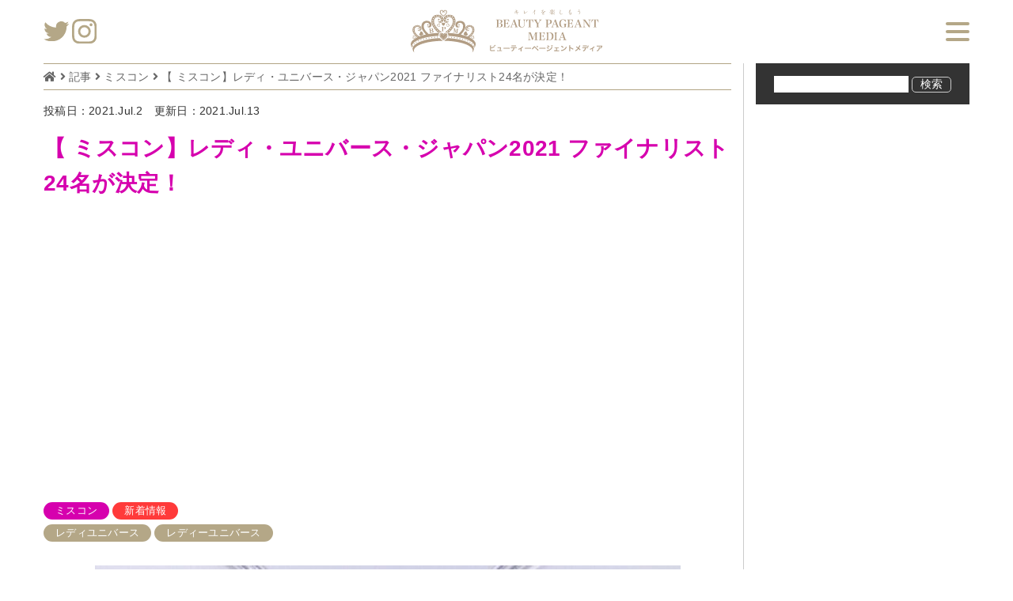

--- FILE ---
content_type: text/html; charset=UTF-8
request_url: https://beautypageantmedia.jp/?p=28611
body_size: 19084
content:
<!DOCTYPE HTML>
<html dir="ltr" lang="ja" prefix="og: https://ogp.me/ns#">

<head>
    <script async src="//pagead2.googlesyndication.com/pagead/js/adsbygoogle.js"></script>
  <script>
    (adsbygoogle = window.adsbygoogle || []).push({
      google_ad_client: "ca-pub-8445859496552709",
      enable_page_level_ads: true
    });
  </script>
  <!-- Google AdSense 　code20200416-->
  <script data-ad-client="ca-pub-8445859496552709" async src="https://pagead2.googlesyndication.com/pagead/js/adsbygoogle.js"></script>
  <!-- Google AdSense 　code20200416-->
  <!-- Google Tag Manager -->
  <script>
    (function(w, d, s, l, i) {
      w[l] = w[l] || [];
      w[l].push({
        'gtm.start': new Date().getTime(),
        event: 'gtm.js'
      });
      var f = d.getElementsByTagName(s)[0],
        j = d.createElement(s),
        dl = l != 'dataLayer' ? '&l=' + l : '';
      j.async = true;
      j.src =
        'https://www.googletagmanager.com/gtm.js?id=' + i + dl;
      f.parentNode.insertBefore(j, f);
    })(window, document, 'script', 'dataLayer', 'GTM-TVRV727');
  </script>
  <!-- End Google Tag Manager -->
  <meta charset="UTF-8">
  <meta name="viewport" content="width=device-width, initial-scale=1">
  <meta name="format-detection" content="telephone=no,address=no,email=no">
  
  <link rel="pingback" href="https://beautypageantmedia.jp/xmlrpc.php">
  <link href="https://beautypageantmedia.jp/?feed=rss2" rel="alternate" type="application/rss+xml" title="RSSフィード">
    <style>
    .color-specialistInterview {
      color: #51BACB;
    }
  </style>
    
		<!-- All in One SEO 4.5.1.1 - aioseo.com -->
		<title>【 ミスコン】レディ・ユニバース・ジャパン2021 ファイナリスト24名が決定！ | ビューティーページェントメディア 【 ミスコン】レディ・ユニバース・ジャパン2021 ファイナリスト24名が決定！</title>
		<meta name="description" content="#post_excerpt2021年9/24(金)に日本大会が開催されるミスコン、レディ・ユニバース・ジャパン 2021に出場する24名のファイナリストが決定！日本大会優勝者はブルガリアで開催される世界大会に出場する。ファイナリストは日本大会に向け、ウォーキング、メイク、ファッション、ダイエット、マナー講座等のビューティーレッスンで磨きをかける。BPMは、メディアパートナーとしてレディ・ユニバースの24名を紹介する。" />
		<meta name="robots" content="max-image-preview:large" />
		<link rel="canonical" href="https://beautypageantmedia.jp/?p=28611" />
		<meta name="generator" content="All in One SEO (AIOSEO) 4.5.1.1" />
		<meta property="og:locale" content="ja_JP" />
		<meta property="og:site_name" content="ビューティーページェントメディア" />
		<meta property="og:type" content="article" />
		<meta property="og:title" content="【 ミスコン】レディ・ユニバース・ジャパン2021 ファイナリスト24名が決定！" />
		<meta property="og:description" content="2021年9/24(金)に日本大会が開催されるミスコン、レディ・ユニバース・ジャパン 2021に出場する24名のファイナリストが決定！日本大会優勝者はブルガリアで開催される世界大会に出場する。ファイナリストは日本大会に向け、ウォーキング、メイク、ファッション、ダイエット、マナー講座等のビューティーレッスンで磨きをかける。BPMは、メディアパートナーとしてレディ・ユニバースの24名を紹介する。" />
		<meta property="og:url" content="https://beautypageantmedia.jp/?p=28611" />
		<meta property="og:image" content="https://beautypageantmedia.jp/wp-content/uploads/62101559d731b700f1ed4302cfddbf0c.jpg" />
		<meta property="og:image:secure_url" content="https://beautypageantmedia.jp/wp-content/uploads/62101559d731b700f1ed4302cfddbf0c.jpg" />
		<meta property="og:image:width" content="1024" />
		<meta property="og:image:height" content="682" />
		<meta property="article:published_time" content="2021-07-02T14:59:00+00:00" />
		<meta property="article:modified_time" content="2021-07-12T19:43:26+00:00" />
		<meta name="twitter:card" content="summary" />
		<meta name="twitter:title" content="【 ミスコン】レディ・ユニバース・ジャパン2021 ファイナリスト24名が決定！" />
		<meta name="twitter:description" content="2021年9/24(金)に日本大会が開催されるミスコン、レディ・ユニバース・ジャパン 2021に出場する24名のファイナリストが決定！日本大会優勝者はブルガリアで開催される世界大会に出場する。ファイナリストは日本大会に向け、ウォーキング、メイク、ファッション、ダイエット、マナー講座等のビューティーレッスンで磨きをかける。BPMは、メディアパートナーとしてレディ・ユニバースの24名を紹介する。" />
		<meta name="twitter:image" content="https://beautypageantmedia.jp/wp-content/uploads/62101559d731b700f1ed4302cfddbf0c.jpg" />
		<script type="application/ld+json" class="aioseo-schema">
			{"@context":"https:\/\/schema.org","@graph":[{"@type":"Article","@id":"https:\/\/beautypageantmedia.jp\/?p=28611#article","name":"\u3010 \u30df\u30b9\u30b3\u30f3\u3011\u30ec\u30c7\u30a3\u30fb\u30e6\u30cb\u30d0\u30fc\u30b9\u30fb\u30b8\u30e3\u30d1\u30f32021 \u30d5\u30a1\u30a4\u30ca\u30ea\u30b9\u30c824\u540d\u304c\u6c7a\u5b9a\uff01 | \u30d3\u30e5\u30fc\u30c6\u30a3\u30fc\u30da\u30fc\u30b8\u30a7\u30f3\u30c8\u30e1\u30c7\u30a3\u30a2 \u3010 \u30df\u30b9\u30b3\u30f3\u3011\u30ec\u30c7\u30a3\u30fb\u30e6\u30cb\u30d0\u30fc\u30b9\u30fb\u30b8\u30e3\u30d1\u30f32021 \u30d5\u30a1\u30a4\u30ca\u30ea\u30b9\u30c824\u540d\u304c\u6c7a\u5b9a\uff01","headline":"\u3010 \u30df\u30b9\u30b3\u30f3\u3011\u30ec\u30c7\u30a3\u30fb\u30e6\u30cb\u30d0\u30fc\u30b9\u30fb\u30b8\u30e3\u30d1\u30f32021 \u30d5\u30a1\u30a4\u30ca\u30ea\u30b9\u30c824\u540d\u304c\u6c7a\u5b9a\uff01","author":{"@id":"https:\/\/beautypageantmedia.jp\/?author=1#author"},"publisher":{"@id":"https:\/\/beautypageantmedia.jp\/#organization"},"image":{"@type":"ImageObject","url":"https:\/\/beautypageantmedia.jp\/wp-content\/uploads\/62101559d731b700f1ed4302cfddbf0c.jpg","width":1024,"height":682},"datePublished":"2021-07-02T14:59:00+09:00","dateModified":"2021-07-12T19:43:26+09:00","inLanguage":"ja","mainEntityOfPage":{"@id":"https:\/\/beautypageantmedia.jp\/?p=28611#webpage"},"isPartOf":{"@id":"https:\/\/beautypageantmedia.jp\/?p=28611#webpage"},"articleSection":"\u30df\u30b9\u30b3\u30f3, \u65b0\u7740\u60c5\u5831, \u30ec\u30c7\u30a3\u30e6\u30cb\u30d0\u30fc\u30b9, \u30ec\u30c7\u30a3\u30fc\u30e6\u30cb\u30d0\u30fc\u30b9"},{"@type":"BreadcrumbList","@id":"https:\/\/beautypageantmedia.jp\/?p=28611#breadcrumblist","itemListElement":[{"@type":"ListItem","@id":"https:\/\/beautypageantmedia.jp\/#listItem","position":1,"name":"\u5bb6","item":"https:\/\/beautypageantmedia.jp\/","nextItem":"https:\/\/beautypageantmedia.jp\/?p=28611#listItem"},{"@type":"ListItem","@id":"https:\/\/beautypageantmedia.jp\/?p=28611#listItem","position":2,"name":"\u3010 \u30df\u30b9\u30b3\u30f3\u3011\u30ec\u30c7\u30a3\u30fb\u30e6\u30cb\u30d0\u30fc\u30b9\u30fb\u30b8\u30e3\u30d1\u30f32021 \u30d5\u30a1\u30a4\u30ca\u30ea\u30b9\u30c824\u540d\u304c\u6c7a\u5b9a\uff01","previousItem":"https:\/\/beautypageantmedia.jp\/#listItem"}]},{"@type":"Organization","@id":"https:\/\/beautypageantmedia.jp\/#organization","name":"\u30d3\u30e5\u30fc\u30c6\u30a3\u30fc\u30da\u30fc\u30b8\u30a7\u30f3\u30c8\u30e1\u30c7\u30a3\u30a2","url":"https:\/\/beautypageantmedia.jp\/"},{"@type":"Person","@id":"https:\/\/beautypageantmedia.jp\/?author=1#author","url":"https:\/\/beautypageantmedia.jp\/?author=1","name":"BPM\u7de8\u96c6\u90e8","image":{"@type":"ImageObject","@id":"https:\/\/beautypageantmedia.jp\/?p=28611#authorImage","url":"https:\/\/beautypageantmedia.jp\/wp-content\/uploads\/2019\/02\/profile-gazo-\u7de8\u96c6\u90e8-150x150.png","width":96,"height":96,"caption":"BPM\u7de8\u96c6\u90e8"}},{"@type":"WebPage","@id":"https:\/\/beautypageantmedia.jp\/?p=28611#webpage","url":"https:\/\/beautypageantmedia.jp\/?p=28611","name":"\u3010 \u30df\u30b9\u30b3\u30f3\u3011\u30ec\u30c7\u30a3\u30fb\u30e6\u30cb\u30d0\u30fc\u30b9\u30fb\u30b8\u30e3\u30d1\u30f32021 \u30d5\u30a1\u30a4\u30ca\u30ea\u30b9\u30c824\u540d\u304c\u6c7a\u5b9a\uff01 | \u30d3\u30e5\u30fc\u30c6\u30a3\u30fc\u30da\u30fc\u30b8\u30a7\u30f3\u30c8\u30e1\u30c7\u30a3\u30a2 \u3010 \u30df\u30b9\u30b3\u30f3\u3011\u30ec\u30c7\u30a3\u30fb\u30e6\u30cb\u30d0\u30fc\u30b9\u30fb\u30b8\u30e3\u30d1\u30f32021 \u30d5\u30a1\u30a4\u30ca\u30ea\u30b9\u30c824\u540d\u304c\u6c7a\u5b9a\uff01","description":"#post_excerpt2021\u5e749\/24(\u91d1)\u306b\u65e5\u672c\u5927\u4f1a\u304c\u958b\u50ac\u3055\u308c\u308b\u30df\u30b9\u30b3\u30f3\u3001\u30ec\u30c7\u30a3\u30fb\u30e6\u30cb\u30d0\u30fc\u30b9\u30fb\u30b8\u30e3\u30d1\u30f3 2021\u306b\u51fa\u5834\u3059\u308b24\u540d\u306e\u30d5\u30a1\u30a4\u30ca\u30ea\u30b9\u30c8\u304c\u6c7a\u5b9a\uff01\u65e5\u672c\u5927\u4f1a\u512a\u52dd\u8005\u306f\u30d6\u30eb\u30ac\u30ea\u30a2\u3067\u958b\u50ac\u3055\u308c\u308b\u4e16\u754c\u5927\u4f1a\u306b\u51fa\u5834\u3059\u308b\u3002\u30d5\u30a1\u30a4\u30ca\u30ea\u30b9\u30c8\u306f\u65e5\u672c\u5927\u4f1a\u306b\u5411\u3051\u3001\u30a6\u30a9\u30fc\u30ad\u30f3\u30b0\u3001\u30e1\u30a4\u30af\u3001\u30d5\u30a1\u30c3\u30b7\u30e7\u30f3\u3001\u30c0\u30a4\u30a8\u30c3\u30c8\u3001\u30de\u30ca\u30fc\u8b1b\u5ea7\u7b49\u306e\u30d3\u30e5\u30fc\u30c6\u30a3\u30fc\u30ec\u30c3\u30b9\u30f3\u3067\u78e8\u304d\u3092\u304b\u3051\u308b\u3002BPM\u306f\u3001\u30e1\u30c7\u30a3\u30a2\u30d1\u30fc\u30c8\u30ca\u30fc\u3068\u3057\u3066\u30ec\u30c7\u30a3\u30fb\u30e6\u30cb\u30d0\u30fc\u30b9\u306e24\u540d\u3092\u7d39\u4ecb\u3059\u308b\u3002","inLanguage":"ja","isPartOf":{"@id":"https:\/\/beautypageantmedia.jp\/#website"},"breadcrumb":{"@id":"https:\/\/beautypageantmedia.jp\/?p=28611#breadcrumblist"},"author":{"@id":"https:\/\/beautypageantmedia.jp\/?author=1#author"},"creator":{"@id":"https:\/\/beautypageantmedia.jp\/?author=1#author"},"image":{"@type":"ImageObject","url":"https:\/\/beautypageantmedia.jp\/wp-content\/uploads\/62101559d731b700f1ed4302cfddbf0c.jpg","@id":"https:\/\/beautypageantmedia.jp\/?p=28611\/#mainImage","width":1024,"height":682},"primaryImageOfPage":{"@id":"https:\/\/beautypageantmedia.jp\/?p=28611#mainImage"},"datePublished":"2021-07-02T14:59:00+09:00","dateModified":"2021-07-12T19:43:26+09:00"},{"@type":"WebSite","@id":"https:\/\/beautypageantmedia.jp\/#website","url":"https:\/\/beautypageantmedia.jp\/","name":"\u30d3\u30e5\u30fc\u30c6\u30a3\u30fc\u30da\u30fc\u30b8\u30a7\u30f3\u30c8\u30e1\u30c7\u30a3\u30a2","description":"\u56fd\u5185\u6700\u5927\u7d1a\u306e\u30d3\u30e5\u30fc\u30c6\u30a3\u30fc\u30b3\u30f3\u30c6\u30b9\u30c8\u30e1\u30c7\u30a3\u30a2","inLanguage":"ja","publisher":{"@id":"https:\/\/beautypageantmedia.jp\/#organization"}}]}
		</script>
		<!-- All in One SEO -->

<link rel='dns-prefetch' href='//static.addtoany.com' />
<link rel='dns-prefetch' href='//maps.googleapis.com' />
<link rel='stylesheet' id='wp-block-library-css' href='https://beautypageantmedia.jp/wp-includes/css/dist/block-library/style.min.css?ver=d9631abbc4c4012d8c1775ca23225a86' type='text/css' media='all' />
<style id='classic-theme-styles-inline-css' type='text/css'>
/*! This file is auto-generated */
.wp-block-button__link{color:#fff;background-color:#32373c;border-radius:9999px;box-shadow:none;text-decoration:none;padding:calc(.667em + 2px) calc(1.333em + 2px);font-size:1.125em}.wp-block-file__button{background:#32373c;color:#fff;text-decoration:none}
</style>
<style id='global-styles-inline-css' type='text/css'>
body{--wp--preset--color--black: #000000;--wp--preset--color--cyan-bluish-gray: #abb8c3;--wp--preset--color--white: #ffffff;--wp--preset--color--pale-pink: #f78da7;--wp--preset--color--vivid-red: #cf2e2e;--wp--preset--color--luminous-vivid-orange: #ff6900;--wp--preset--color--luminous-vivid-amber: #fcb900;--wp--preset--color--light-green-cyan: #7bdcb5;--wp--preset--color--vivid-green-cyan: #00d084;--wp--preset--color--pale-cyan-blue: #8ed1fc;--wp--preset--color--vivid-cyan-blue: #0693e3;--wp--preset--color--vivid-purple: #9b51e0;--wp--preset--gradient--vivid-cyan-blue-to-vivid-purple: linear-gradient(135deg,rgba(6,147,227,1) 0%,rgb(155,81,224) 100%);--wp--preset--gradient--light-green-cyan-to-vivid-green-cyan: linear-gradient(135deg,rgb(122,220,180) 0%,rgb(0,208,130) 100%);--wp--preset--gradient--luminous-vivid-amber-to-luminous-vivid-orange: linear-gradient(135deg,rgba(252,185,0,1) 0%,rgba(255,105,0,1) 100%);--wp--preset--gradient--luminous-vivid-orange-to-vivid-red: linear-gradient(135deg,rgba(255,105,0,1) 0%,rgb(207,46,46) 100%);--wp--preset--gradient--very-light-gray-to-cyan-bluish-gray: linear-gradient(135deg,rgb(238,238,238) 0%,rgb(169,184,195) 100%);--wp--preset--gradient--cool-to-warm-spectrum: linear-gradient(135deg,rgb(74,234,220) 0%,rgb(151,120,209) 20%,rgb(207,42,186) 40%,rgb(238,44,130) 60%,rgb(251,105,98) 80%,rgb(254,248,76) 100%);--wp--preset--gradient--blush-light-purple: linear-gradient(135deg,rgb(255,206,236) 0%,rgb(152,150,240) 100%);--wp--preset--gradient--blush-bordeaux: linear-gradient(135deg,rgb(254,205,165) 0%,rgb(254,45,45) 50%,rgb(107,0,62) 100%);--wp--preset--gradient--luminous-dusk: linear-gradient(135deg,rgb(255,203,112) 0%,rgb(199,81,192) 50%,rgb(65,88,208) 100%);--wp--preset--gradient--pale-ocean: linear-gradient(135deg,rgb(255,245,203) 0%,rgb(182,227,212) 50%,rgb(51,167,181) 100%);--wp--preset--gradient--electric-grass: linear-gradient(135deg,rgb(202,248,128) 0%,rgb(113,206,126) 100%);--wp--preset--gradient--midnight: linear-gradient(135deg,rgb(2,3,129) 0%,rgb(40,116,252) 100%);--wp--preset--font-size--small: 13px;--wp--preset--font-size--medium: 20px;--wp--preset--font-size--large: 36px;--wp--preset--font-size--x-large: 42px;--wp--preset--spacing--20: 0.44rem;--wp--preset--spacing--30: 0.67rem;--wp--preset--spacing--40: 1rem;--wp--preset--spacing--50: 1.5rem;--wp--preset--spacing--60: 2.25rem;--wp--preset--spacing--70: 3.38rem;--wp--preset--spacing--80: 5.06rem;--wp--preset--shadow--natural: 6px 6px 9px rgba(0, 0, 0, 0.2);--wp--preset--shadow--deep: 12px 12px 50px rgba(0, 0, 0, 0.4);--wp--preset--shadow--sharp: 6px 6px 0px rgba(0, 0, 0, 0.2);--wp--preset--shadow--outlined: 6px 6px 0px -3px rgba(255, 255, 255, 1), 6px 6px rgba(0, 0, 0, 1);--wp--preset--shadow--crisp: 6px 6px 0px rgba(0, 0, 0, 1);}:where(.is-layout-flex){gap: 0.5em;}:where(.is-layout-grid){gap: 0.5em;}body .is-layout-flow > .alignleft{float: left;margin-inline-start: 0;margin-inline-end: 2em;}body .is-layout-flow > .alignright{float: right;margin-inline-start: 2em;margin-inline-end: 0;}body .is-layout-flow > .aligncenter{margin-left: auto !important;margin-right: auto !important;}body .is-layout-constrained > .alignleft{float: left;margin-inline-start: 0;margin-inline-end: 2em;}body .is-layout-constrained > .alignright{float: right;margin-inline-start: 2em;margin-inline-end: 0;}body .is-layout-constrained > .aligncenter{margin-left: auto !important;margin-right: auto !important;}body .is-layout-constrained > :where(:not(.alignleft):not(.alignright):not(.alignfull)){max-width: var(--wp--style--global--content-size);margin-left: auto !important;margin-right: auto !important;}body .is-layout-constrained > .alignwide{max-width: var(--wp--style--global--wide-size);}body .is-layout-flex{display: flex;}body .is-layout-flex{flex-wrap: wrap;align-items: center;}body .is-layout-flex > *{margin: 0;}body .is-layout-grid{display: grid;}body .is-layout-grid > *{margin: 0;}:where(.wp-block-columns.is-layout-flex){gap: 2em;}:where(.wp-block-columns.is-layout-grid){gap: 2em;}:where(.wp-block-post-template.is-layout-flex){gap: 1.25em;}:where(.wp-block-post-template.is-layout-grid){gap: 1.25em;}.has-black-color{color: var(--wp--preset--color--black) !important;}.has-cyan-bluish-gray-color{color: var(--wp--preset--color--cyan-bluish-gray) !important;}.has-white-color{color: var(--wp--preset--color--white) !important;}.has-pale-pink-color{color: var(--wp--preset--color--pale-pink) !important;}.has-vivid-red-color{color: var(--wp--preset--color--vivid-red) !important;}.has-luminous-vivid-orange-color{color: var(--wp--preset--color--luminous-vivid-orange) !important;}.has-luminous-vivid-amber-color{color: var(--wp--preset--color--luminous-vivid-amber) !important;}.has-light-green-cyan-color{color: var(--wp--preset--color--light-green-cyan) !important;}.has-vivid-green-cyan-color{color: var(--wp--preset--color--vivid-green-cyan) !important;}.has-pale-cyan-blue-color{color: var(--wp--preset--color--pale-cyan-blue) !important;}.has-vivid-cyan-blue-color{color: var(--wp--preset--color--vivid-cyan-blue) !important;}.has-vivid-purple-color{color: var(--wp--preset--color--vivid-purple) !important;}.has-black-background-color{background-color: var(--wp--preset--color--black) !important;}.has-cyan-bluish-gray-background-color{background-color: var(--wp--preset--color--cyan-bluish-gray) !important;}.has-white-background-color{background-color: var(--wp--preset--color--white) !important;}.has-pale-pink-background-color{background-color: var(--wp--preset--color--pale-pink) !important;}.has-vivid-red-background-color{background-color: var(--wp--preset--color--vivid-red) !important;}.has-luminous-vivid-orange-background-color{background-color: var(--wp--preset--color--luminous-vivid-orange) !important;}.has-luminous-vivid-amber-background-color{background-color: var(--wp--preset--color--luminous-vivid-amber) !important;}.has-light-green-cyan-background-color{background-color: var(--wp--preset--color--light-green-cyan) !important;}.has-vivid-green-cyan-background-color{background-color: var(--wp--preset--color--vivid-green-cyan) !important;}.has-pale-cyan-blue-background-color{background-color: var(--wp--preset--color--pale-cyan-blue) !important;}.has-vivid-cyan-blue-background-color{background-color: var(--wp--preset--color--vivid-cyan-blue) !important;}.has-vivid-purple-background-color{background-color: var(--wp--preset--color--vivid-purple) !important;}.has-black-border-color{border-color: var(--wp--preset--color--black) !important;}.has-cyan-bluish-gray-border-color{border-color: var(--wp--preset--color--cyan-bluish-gray) !important;}.has-white-border-color{border-color: var(--wp--preset--color--white) !important;}.has-pale-pink-border-color{border-color: var(--wp--preset--color--pale-pink) !important;}.has-vivid-red-border-color{border-color: var(--wp--preset--color--vivid-red) !important;}.has-luminous-vivid-orange-border-color{border-color: var(--wp--preset--color--luminous-vivid-orange) !important;}.has-luminous-vivid-amber-border-color{border-color: var(--wp--preset--color--luminous-vivid-amber) !important;}.has-light-green-cyan-border-color{border-color: var(--wp--preset--color--light-green-cyan) !important;}.has-vivid-green-cyan-border-color{border-color: var(--wp--preset--color--vivid-green-cyan) !important;}.has-pale-cyan-blue-border-color{border-color: var(--wp--preset--color--pale-cyan-blue) !important;}.has-vivid-cyan-blue-border-color{border-color: var(--wp--preset--color--vivid-cyan-blue) !important;}.has-vivid-purple-border-color{border-color: var(--wp--preset--color--vivid-purple) !important;}.has-vivid-cyan-blue-to-vivid-purple-gradient-background{background: var(--wp--preset--gradient--vivid-cyan-blue-to-vivid-purple) !important;}.has-light-green-cyan-to-vivid-green-cyan-gradient-background{background: var(--wp--preset--gradient--light-green-cyan-to-vivid-green-cyan) !important;}.has-luminous-vivid-amber-to-luminous-vivid-orange-gradient-background{background: var(--wp--preset--gradient--luminous-vivid-amber-to-luminous-vivid-orange) !important;}.has-luminous-vivid-orange-to-vivid-red-gradient-background{background: var(--wp--preset--gradient--luminous-vivid-orange-to-vivid-red) !important;}.has-very-light-gray-to-cyan-bluish-gray-gradient-background{background: var(--wp--preset--gradient--very-light-gray-to-cyan-bluish-gray) !important;}.has-cool-to-warm-spectrum-gradient-background{background: var(--wp--preset--gradient--cool-to-warm-spectrum) !important;}.has-blush-light-purple-gradient-background{background: var(--wp--preset--gradient--blush-light-purple) !important;}.has-blush-bordeaux-gradient-background{background: var(--wp--preset--gradient--blush-bordeaux) !important;}.has-luminous-dusk-gradient-background{background: var(--wp--preset--gradient--luminous-dusk) !important;}.has-pale-ocean-gradient-background{background: var(--wp--preset--gradient--pale-ocean) !important;}.has-electric-grass-gradient-background{background: var(--wp--preset--gradient--electric-grass) !important;}.has-midnight-gradient-background{background: var(--wp--preset--gradient--midnight) !important;}.has-small-font-size{font-size: var(--wp--preset--font-size--small) !important;}.has-medium-font-size{font-size: var(--wp--preset--font-size--medium) !important;}.has-large-font-size{font-size: var(--wp--preset--font-size--large) !important;}.has-x-large-font-size{font-size: var(--wp--preset--font-size--x-large) !important;}
.wp-block-navigation a:where(:not(.wp-element-button)){color: inherit;}
:where(.wp-block-post-template.is-layout-flex){gap: 1.25em;}:where(.wp-block-post-template.is-layout-grid){gap: 1.25em;}
:where(.wp-block-columns.is-layout-flex){gap: 2em;}:where(.wp-block-columns.is-layout-grid){gap: 2em;}
.wp-block-pullquote{font-size: 1.5em;line-height: 1.6;}
</style>
<link rel='stylesheet' id='contact-form-7-css' href='https://beautypageantmedia.jp/wp-content/plugins/contact-form-7/includes/css/styles.css?ver=5.8.4' type='text/css' media='all' />
<link rel='stylesheet' id='contact-form-7-confirm-css' href='https://beautypageantmedia.jp/wp-content/plugins/contact-form-7-add-confirm/includes/css/styles.css?ver=5.1' type='text/css' media='all' />
<link rel='stylesheet' id='ppress-frontend-css' href='https://beautypageantmedia.jp/wp-content/plugins/wp-user-avatar/assets/css/frontend.min.css?ver=4.14.0' type='text/css' media='all' />
<link rel='stylesheet' id='ppress-flatpickr-css' href='https://beautypageantmedia.jp/wp-content/plugins/wp-user-avatar/assets/flatpickr/flatpickr.min.css?ver=4.14.0' type='text/css' media='all' />
<link rel='stylesheet' id='ppress-select2-css' href='https://beautypageantmedia.jp/wp-content/plugins/wp-user-avatar/assets/select2/select2.min.css?ver=d9631abbc4c4012d8c1775ca23225a86' type='text/css' media='all' />
<link rel='stylesheet' id='wordpress-popular-posts-css-css' href='https://beautypageantmedia.jp/wp-content/plugins/wordpress-popular-posts/assets/css/wpp.css?ver=6.3.4' type='text/css' media='all' />
<link rel='stylesheet' id='fontello-css' href='https://beautypageantmedia.jp/wp-content/themes/os-wp-theme-main/fonts/fontello-custom/css/fontello.css?ver=d9631abbc4c4012d8c1775ca23225a86' type='text/css' media='all' />
<link rel='stylesheet' id='font-awesome-css' href='https://beautypageantmedia.jp/wp-content/themes/os-wp-theme-main/fonts/font-awesome-5.0.13/css/fontawesome-all.min.css?ver=d9631abbc4c4012d8c1775ca23225a86' type='text/css' media='all' />
<link rel='stylesheet' id='slick-css' href='https://beautypageantmedia.jp/wp-content/themes/os-wp-theme-main/vendor/slick-1.8.1/slick.css?ver=d9631abbc4c4012d8c1775ca23225a86' type='text/css' media='all' />
<link rel='stylesheet' id='slick-theme-css' href='https://beautypageantmedia.jp/wp-content/themes/os-wp-theme-main/vendor/slick-1.8.1/slick-theme.css?ver=d9631abbc4c4012d8c1775ca23225a86' type='text/css' media='all' />
<link rel='stylesheet' id='reset.css-css' href='https://beautypageantmedia.jp/wp-content/themes/os-wp-theme/css/reset.css?ver=d9631abbc4c4012d8c1775ca23225a86' type='text/css' media='all' />
<link rel='stylesheet' id='module-extension-css' href='https://beautypageantmedia.jp/wp-content/themes/os-wp-theme-main/css/module-extension.css?ver=d9631abbc4c4012d8c1775ca23225a86' type='text/css' media='all' />
<link rel='stylesheet' id='bootstrap-custom.css-css' href='https://beautypageantmedia.jp/wp-content/themes/os-wp-theme/css/bootstrap-custom.css?ver=d9631abbc4c4012d8c1775ca23225a86' type='text/css' media='all' />
<link rel='stylesheet' id='module.css-css' href='https://beautypageantmedia.jp/wp-content/themes/os-wp-theme/css/module.css?ver=d9631abbc4c4012d8c1775ca23225a86' type='text/css' media='all' />
<link rel='stylesheet' id='main-frame-css' href='https://beautypageantmedia.jp/wp-content/themes/os-wp-theme-main/css/main-frame.css?ver=d9631abbc4c4012d8c1775ca23225a86' type='text/css' media='all' />
<link rel='stylesheet' id='os-common-css' href='https://beautypageantmedia.jp/wp-content/themes/os-wp-theme-main/css/common.css?ver=d9631abbc4c4012d8c1775ca23225a86' type='text/css' media='all' />
<link rel='stylesheet' id='os-blog-css' href='https://beautypageantmedia.jp/wp-content/themes/os-wp-theme-main/css/blog.css?ver=d9631abbc4c4012d8c1775ca23225a86' type='text/css' media='all' />
<link rel='stylesheet' id='os-style-css' href='https://beautypageantmedia.jp/wp-content/themes/os-wp-theme-main/style.css?ver=d9631abbc4c4012d8c1775ca23225a86' type='text/css' media='all' />
<link rel='stylesheet' id='os-animation.min.css-css' href='https://beautypageantmedia.jp/wp-content/themes/os-wp-theme/vendor/os-animation/os-animation.min.css?ver=d9631abbc4c4012d8c1775ca23225a86' type='text/css' media='all' />
<link rel='stylesheet' id='msl-main-css' href='https://beautypageantmedia.jp/wp-content/plugins/master-slider/public/assets/css/masterslider.main.css?ver=3.9.5' type='text/css' media='all' />
<link rel='stylesheet' id='msl-custom-css' href='https://beautypageantmedia.jp/wp-content/uploads/master-slider/custom.css?ver=2.3' type='text/css' media='all' />
<link rel='stylesheet' id='addtoany-css' href='https://beautypageantmedia.jp/wp-content/plugins/add-to-any/addtoany.min.css?ver=1.16' type='text/css' media='all' />
<script type="text/javascript" id="addtoany-core-js-before">
/* <![CDATA[ */
window.a2a_config=window.a2a_config||{};a2a_config.callbacks=[];a2a_config.overlays=[];a2a_config.templates={};a2a_localize = {
	Share: "共有",
	Save: "ブックマーク",
	Subscribe: "購読",
	Email: "メール",
	Bookmark: "ブックマーク",
	ShowAll: "すべて表示する",
	ShowLess: "小さく表示する",
	FindServices: "サービスを探す",
	FindAnyServiceToAddTo: "追加するサービスを今すぐ探す",
	PoweredBy: "Powered by",
	ShareViaEmail: "メールでシェアする",
	SubscribeViaEmail: "メールで購読する",
	BookmarkInYourBrowser: "ブラウザにブックマーク",
	BookmarkInstructions: "このページをブックマークするには、 Ctrl+D または \u2318+D を押下。",
	AddToYourFavorites: "お気に入りに追加",
	SendFromWebOrProgram: "任意のメールアドレスまたはメールプログラムから送信",
	EmailProgram: "メールプログラム",
	More: "詳細&#8230;",
	ThanksForSharing: "共有ありがとうございます !",
	ThanksForFollowing: "フォローありがとうございます !"
};
/* ]]> */
</script>
<script type="text/javascript" async src="https://static.addtoany.com/menu/page.js" id="addtoany-core-js"></script>
<script type="text/javascript" src="https://beautypageantmedia.jp/wp-includes/js/jquery/jquery.min.js?ver=3.7.1" id="jquery-core-js"></script>
<script type="text/javascript" src="https://beautypageantmedia.jp/wp-includes/js/jquery/jquery-migrate.min.js?ver=3.4.1" id="jquery-migrate-js"></script>
<script type="text/javascript" async src="https://beautypageantmedia.jp/wp-content/plugins/add-to-any/addtoany.min.js?ver=1.1" id="addtoany-jquery-js"></script>
<script type="text/javascript" id="image-watermark-no-right-click-js-before">
/* <![CDATA[ */
var iwArgsNoRightClick = {"rightclick":"Y","draganddrop":"Y"};
/* ]]> */
</script>
<script type="text/javascript" src="https://beautypageantmedia.jp/wp-content/plugins/image-watermark/js/no-right-click.js?ver=1.7.3" id="image-watermark-no-right-click-js"></script>
<script type="text/javascript" src="https://beautypageantmedia.jp/wp-content/plugins/wp-user-avatar/assets/flatpickr/flatpickr.min.js?ver=4.14.0" id="ppress-flatpickr-js"></script>
<script type="text/javascript" src="https://beautypageantmedia.jp/wp-content/plugins/wp-user-avatar/assets/select2/select2.min.js?ver=4.14.0" id="ppress-select2-js"></script>
<script type="application/json" id="wpp-json">

{"sampling_active":0,"sampling_rate":100,"ajax_url":"https:\/\/beautypageantmedia.jp\/index.php?rest_route=\/wordpress-popular-posts\/v1\/popular-posts","api_url":"https:\/\/beautypageantmedia.jp\/index.php?rest_route=\/wordpress-popular-posts","ID":28611,"token":"588932098d","lang":0,"debug":0}

</script>
<script type="text/javascript" src="https://beautypageantmedia.jp/wp-content/plugins/wordpress-popular-posts/assets/js/wpp.min.js?ver=6.3.4" id="wpp-js-js"></script>
<script type="text/javascript" src="https://maps.googleapis.com/maps/api/js?key=AIzaSyA35VrK5eJ5LKyBZcJEePzbkxGqztb0ydo&amp;ver=d9631abbc4c4012d8c1775ca23225a86" id="google-map-js"></script>
<link rel="https://api.w.org/" href="https://beautypageantmedia.jp/index.php?rest_route=/" /><link rel="alternate" type="application/json" href="https://beautypageantmedia.jp/index.php?rest_route=/wp/v2/posts/28611" /><link rel="EditURI" type="application/rsd+xml" title="RSD" href="https://beautypageantmedia.jp/xmlrpc.php?rsd" />

<link rel='shortlink' href='https://beautypageantmedia.jp/?p=28611' />
<link rel="alternate" type="application/json+oembed" href="https://beautypageantmedia.jp/index.php?rest_route=%2Foembed%2F1.0%2Fembed&#038;url=https%3A%2F%2Fbeautypageantmedia.jp%2F%3Fp%3D28611" />
<link rel="alternate" type="text/xml+oembed" href="https://beautypageantmedia.jp/index.php?rest_route=%2Foembed%2F1.0%2Fembed&#038;url=https%3A%2F%2Fbeautypageantmedia.jp%2F%3Fp%3D28611&#038;format=xml" />
<!-- Favicon Rotator -->
<link rel="shortcut icon" href="https://beautypageantmedia.jp/wp-content/uploads/2019/01/favicon.ico" />
<link rel="apple-touch-icon-precomposed" href="https://beautypageantmedia.jp/wp-content/uploads/2019/01/apple-touch-icon-114x114.png" />
<!-- End Favicon Rotator -->
<script>var ms_grabbing_curosr = 'https://beautypageantmedia.jp/wp-content/plugins/master-slider/public/assets/css/common/grabbing.cur', ms_grab_curosr = 'https://beautypageantmedia.jp/wp-content/plugins/master-slider/public/assets/css/common/grab.cur';</script>
<meta name="generator" content="MasterSlider 3.9.5 - Responsive Touch Image Slider | avt.li/msf" />
<script type="text/javascript">
	window._se_plugin_version = '8.1.9';
</script>
            <style id="wpp-loading-animation-styles">@-webkit-keyframes bgslide{from{background-position-x:0}to{background-position-x:-200%}}@keyframes bgslide{from{background-position-x:0}to{background-position-x:-200%}}.wpp-widget-placeholder,.wpp-widget-block-placeholder,.wpp-shortcode-placeholder{margin:0 auto;width:60px;height:3px;background:#dd3737;background:linear-gradient(90deg,#dd3737 0%,#571313 10%,#dd3737 100%);background-size:200% auto;border-radius:3px;-webkit-animation:bgslide 1s infinite linear;animation:bgslide 1s infinite linear}</style>
            <link rel="icon" href="https://beautypageantmedia.jp/wp-content/uploads/2019/05/cropped-header-logo-32x32.png" sizes="32x32" />
<link rel="icon" href="https://beautypageantmedia.jp/wp-content/uploads/2019/05/cropped-header-logo-192x192.png" sizes="192x192" />
<link rel="apple-touch-icon" href="https://beautypageantmedia.jp/wp-content/uploads/2019/05/cropped-header-logo-180x180.png" />
<meta name="msapplication-TileImage" content="https://beautypageantmedia.jp/wp-content/uploads/2019/05/cropped-header-logo-270x270.png" />
</head>

<body data-rsssl=1 class="post-template-default single single-post postid-28611 single-format-standard _masterslider _ms_version_3.9.5">
  <!-- Google Tag Manager (noscript) -->
  <noscript><iframe src="https://www.googletagmanager.com/ns.html?id=GTM-TVRV727"
      height="0" width="0" style="display:none;visibility:hidden"></iframe></noscript>
  <!-- End Google Tag Manager (noscript) -->
  
  <header id="Header" class="header sticky-fadein">
    <div class="container-fluid ">
      <div class="header-inner">
        <div class="header-left">
          <div class="display-xs-table w-xs-100per h-xs-100per">
            <div class="display-xs-table-cell w-xs-100per h-xs-100per valign-xs-middle talign-xs-left">
              <a href="https://twitter.com/beautypageantjp" target=”_blank”>
                <img src="https://beautypageantmedia.jp/wp-content/themes/os-wp-theme-main/images/common/icon-tw.svg" alt="twitter">
              </a>
              <a href="https://www.instagram.com/beautypageantmedia/" target=”_blank”class="ml-sm-10 ml-xs-0">
                <img src="https://beautypageantmedia.jp/wp-content/themes/os-wp-theme-main/images/common/icon-insta.svg" alt="instagram">
              </a>
            </div>
          </div>
        </div><!-- .header-left -->
        <div class="header-center">
          <div class="display-xs-table w-xs-100per h-xs-100per">
            <div class="display-xs-table-cell w-xs-100per h-xs-100per valign-xs-middle talign-xs-center">
              <h1 class="header-logo-main">
                <a href="https://beautypageantmedia.jp/">
                  <img src="https://beautypageantmedia.jp/wp-content/themes/os-wp-theme-main/images/common/header-logo.svg" alt="キレイを楽しもう BEAUTY PAGEANT MEDIA ビューティーページェントメディア">
                </a>
              </h1>
            </div>
          </div>
        </div><!-- .header-center -->
        <div class="header-right">
          <!-- <span class="header-en"><a href="">EN</a> </span> -->
          <div class="display-xs-table w-xs-100per h-xs-100per">
            <div class="display-xs-table-cell w-xs-100per h-xs-100per valign-xs-middle talign-xs-right">
              <div class="spnavi-hamburger mr-xs--5 mr-sm-0">
                <div class="hamburger hamburger-spin">
                  <div class="hamburger-box">
                    <div class="hamburger-inner"></div>
                  </div>
                </div>
              </div>
            </div>
          </div>
        </div>
      </div><!-- .header-inner -->
    </div>
    <nav id="HeaderNavi" class="bg-white-tp sticky-nav-content">

      <div class="search-1 bg-darkBlack">
        <div class="container container-1200">
          <div class="display-xs-table m-xs-auto">
            
    <div class="widget parts-search bg-darkBlack pt-xs-15 pb-xs-15">
      <form role="search" method="get" id="HeaderSearch" action="https://beautypageantmedia.jp/">
        <input type="text" value="" name="s" id="s" />
        <input type="submit" id="HeaderSearchSubmit" value="検索" />
      </form>
    </div>

    <div id="custom-post-type-categories-2" class="widget widget-page widget_categories"><h2 class='widget-title widget-title-page'>地域カテゴリー</h2><label class="screen-reader-text" for="custom-post-type-categories-dropdown-2">地域カテゴリー</label>
<form action="https://beautypageantmedia.jp" method="get">
			<select  name='area' id='custom-post-type-categories-dropdown-2' class='postform'>
	<option value='-1'>Select Category</option>
	<option class="level-0" value="area-asia">アジア州</option>
	<option class="level-0" value="area-africa">アフリカ州</option>
</select>
</form>
<script>
/* <![CDATA[ */
(function() {
	var dropdown = document.getElementById( "custom-post-type-categories-dropdown-2" );
	function onCatChange() {
		if ( dropdown.options[dropdown.selectedIndex].value ) {
			return dropdown.form.submit();
		}
	}
	dropdown.onchange = onCatChange;
})();
/* ]]> */
</script>
			</div>          </div>
        </div>
      </div>
      <div class="p-xs-15 p-md-50">
        
<div class="pl-md-50 pr-md-50">
  <ul class="cf margin-adjust-15 visible-xl">
    <li class="float-xl-split-5 float-lg-split-3 float-sm-split-2 float-xs-split-1 matchHeight">
      <span class="margin-adjust-col talign-xs-left">
        <div class="display-md-iblock">
          <p class="text-16 weight-bold">当サイトについて</p>
<ul class="list-1 mt-xs-15">
  <li><a class="hover-underline" href="https://beautypageantmedia.jp/">TOP</a></li>
  <li><a class="hover-underline" href="https://beautypageantmedia.jp/?page_id=840">BPMとは</a></li>
  <li><a class="hover-underline" href="https://beautypageantmedia.jp/?page_id=1484">会員登録</a></li>
  <li><a class="hover-underline" href="https://beautypageantmedia.jp/?page_id=56">お問い合わせ</a></li>
  <li><a class="hover-underline" href="https://beautypageantmedia.jp/?page_id=3">プライバシーポリシー</a></li>
  <li><a class="hover-underline" href="https://beautypageantmedia.jp/?page_id=1159">サイトポリシー</a></li>
  <li><a class="hover-underline" href="https://beautypageantmedia.jp/?page_id=1723">サイトマップ</a></li>
  <li><a class="hover-underline" href="https://beautypageantmedia.jp/?page_id=1755">About BPM(English)</a></li>
</ul>        </div>
      </span>
    </li>
    <li class="float-xl-split-5 float-lg-split-3 float-sm-split-2 float-xs-split-1 matchHeight bl-xs-solid">
      <span class="margin-adjust-col talign-xs-left">
        <div class="display-md-iblock">
          <p class="text-16 weight-bold">BPMエントリーカテゴリー</p>
<ul class="list-1 mt-xs-15">
<li><a class="hover-underline" href="https://beautypageantmedia.jp/?cat=26">エンタメ</a></li>
<li><a class="hover-underline" href="https://beautypageantmedia.jp/?cat=22">イチオシ</a></li>
<li><a class="hover-underline" href="https://beautypageantmedia.jp/?cat=10">ミスコン</a></li>
<li><a class="hover-underline" href="https://beautypageantmedia.jp/?cat=8">コンテスト</a></li>
<li><a class="hover-underline" href="https://beautypageantmedia.jp/?cat=23">インタビュー</a></li>
<li><a class="hover-underline" href="https://beautypageantmedia.jp/?cat=25">ビューティー＆ダイエット</a></li>
<li><a class="hover-underline" href="https://beautypageantmedia.jp/?cat=11">SDGs社会貢献</a></li>
<li><a class="hover-underline" href="https://beautypageantmedia.jp/?page_id=1581">占い</a></li>
<li><a class="hover-underline" href="https://beautypageantmedia.jp/?cat=12">ミスコン</a></li>
<li><a class="hover-underline" href="https://beautypageantmedia.jp/?cat=14">ミスターコン</a></li>
<li><a class="hover-underline" href="https://beautypageantmedia.jp/?cat=28">ミス&ミスターコン</a></li>
<li><a class="hover-underline" href="https://beautypageantmedia.jp/?cat=15">LGBT(IA)コン</a></li>
<li><a class="hover-underline" href="https://beautypageantmedia.jp/?cat=13">ミセスコンテスト</a></li>
</ul>        </div>
      </span>
    </li>
    <li class="float-xl-split-5 float-lg-split-3 float-sm-split-2 float-xs-split-1 matchHeight bl-xs-solid">
      <span class="margin-adjust-col talign-xs-left">
        <div class="display-md-iblock">
          <p class="text-16 weight-bold">BPMインタビュー</p>
<ul class="list-1 mt-xs-15">
<li><a class="hover-underline" href="https://beautypageantmedia.jp/?cat=16">スぺシャリストインタビュー</a></li>
<li><a class="hover-underline" href="https://beautypageantmedia.jp/?cat=5">ファイナリストインタビュー</a></li>
<li><a class="hover-underline" href="https://beautypageantmedia.jp/?cat=6">ミスコン挑戦者インタビュー</a></li>
</ul>        </div>
      </span>
    </li>
    <li class="float-xl-split-5 float-lg-split-3 float-sm-split-2 float-xs-split-1 matchHeight bl-xs-solid">
      <span class="margin-adjust-col talign-xs-left">
        <div class="display-md-iblock">
          <p class="text-16 weight-bold">ビューティーコンテスト情報</p>
<ul class="list-1 mt-xs-15">
<li><a class="hover-underline" href="https://beautypageantmedia.jp/?competition_category=competition-information-japan">国内大会情報</a></li>
<li><a class="hover-underline" href="https://beautypageantmedia.jp/?competition_category=competition-information-world">海外大会情報</a></li>
</ul>          <p class="text-16 weight-bold mt-xs-15">大会カテゴリーから探す</p>
<ul class="list-1 mt-xs-15">
<li><a class="hover-underline" href="https://beautypageantmedia.jp/?competition_category=beauty-pageant">ミスコン</a></li>
<li><a class="hover-underline" href="https://beautypageantmedia.jp/?competition_category=mr-contest">ミスターコン</a></li>
<li><a class="hover-underline" href="https://beautypageantmedia.jp/?competition_category=ms-mr">ミス&ミスターコン</a></li>
<li><a class="hover-underline" href="https://beautypageantmedia.jp/?competition_category=lgbtq-contest">LGBT(IA)コン</a></li>
<li><a class="hover-underline" href="https://beautypageantmedia.jp/?competition_category=mrs-contest">ミセスコンテスト</a></li>
</ul>        </div>
      </span>
    </li>
    <li class="float-xl-split-5 float-lg-split-3 float-sm-split-2 float-xs-split-1 matchHeight bl-xs-solid">
      <span class="margin-adjust-col talign-xs-left">
        <div class="display-md-iblock">
          <p class="text-16 weight-bold">掲載について</p>
<ul class="list-1 mt-xs-15">
<li><a class="hover-underline" href="https://beautypageantmedia.jp/?page_id=53">BPMインタビュー記事にご登場頂ける方募集!</a></li>
<li><a class="hover-underline" href="https://beautypageantmedia.jp/?page_id=42">モデル・レポーター・スタッフ募集</a></li>
<li><a class="hover-underline" href="https://beautypageantmedia.jp/?page_id=36">広告・取材・各種仕事・大会情報掲載のご依頼に関して</a></li>
<li><a class="hover-underline" href="https://beautypageantmedia.jp/?page_id=868">レポーター紹介</a></li>
<li><a class="hover-underline" href="https://beautypageantmedia.jp/?post_type=contestant">掲載コンテスタントプロフィール</a></li>
</ul>        </div>
      </span>
    </li>
  </ul>

  <ul class="cf margin-adjust-15 visible-lg">
    <li class="float-xs-split-3 matchHeight">
      <span class="margin-adjust-col talign-xs-left">
        <div class="display-md-iblock">
          <p class="text-16 weight-bold">当サイトについて</p>
<ul class="list-1 mt-xs-15">
  <li><a class="hover-underline" href="https://beautypageantmedia.jp/">TOP</a></li>
  <li><a class="hover-underline" href="https://beautypageantmedia.jp/?page_id=840">BPMとは</a></li>
  <li><a class="hover-underline" href="https://beautypageantmedia.jp/?page_id=1484">会員登録</a></li>
  <li><a class="hover-underline" href="https://beautypageantmedia.jp/?page_id=56">お問い合わせ</a></li>
  <li><a class="hover-underline" href="https://beautypageantmedia.jp/?page_id=3">プライバシーポリシー</a></li>
  <li><a class="hover-underline" href="https://beautypageantmedia.jp/?page_id=1159">サイトポリシー</a></li>
  <li><a class="hover-underline" href="https://beautypageantmedia.jp/?page_id=1723">サイトマップ</a></li>
  <li><a class="hover-underline" href="https://beautypageantmedia.jp/?page_id=1755">About BPM(English)</a></li>
</ul>          <div class="mt-xs-15"><p class="text-16 weight-bold">ビューティーコンテスト情報</p>
<ul class="list-1 mt-xs-15">
<li><a class="hover-underline" href="https://beautypageantmedia.jp/?competition_category=competition-information-japan">国内大会情報</a></li>
<li><a class="hover-underline" href="https://beautypageantmedia.jp/?competition_category=competition-information-world">海外大会情報</a></li>
</ul></div>
          <div class="mt-xs-15"><p class="text-16 weight-bold mt-xs-15">大会カテゴリーから探す</p>
<ul class="list-1 mt-xs-15">
<li><a class="hover-underline" href="https://beautypageantmedia.jp/?competition_category=beauty-pageant">ミスコン</a></li>
<li><a class="hover-underline" href="https://beautypageantmedia.jp/?competition_category=mr-contest">ミスターコン</a></li>
<li><a class="hover-underline" href="https://beautypageantmedia.jp/?competition_category=ms-mr">ミス&ミスターコン</a></li>
<li><a class="hover-underline" href="https://beautypageantmedia.jp/?competition_category=lgbtq-contest">LGBT(IA)コン</a></li>
<li><a class="hover-underline" href="https://beautypageantmedia.jp/?competition_category=mrs-contest">ミセスコンテスト</a></li>
</ul></div>
        </div>
      </span>
    </li>
    <li class="float-xs-split-3 matchHeight bl-xs-solid">
      <span class="margin-adjust-col talign-xs-left">
        <div class="display-md-iblock">
          <p class="text-16 weight-bold">BPMエントリーカテゴリー</p>
<ul class="list-1 mt-xs-15">
<li><a class="hover-underline" href="https://beautypageantmedia.jp/?cat=26">エンタメ</a></li>
<li><a class="hover-underline" href="https://beautypageantmedia.jp/?cat=22">イチオシ</a></li>
<li><a class="hover-underline" href="https://beautypageantmedia.jp/?cat=10">ミスコン</a></li>
<li><a class="hover-underline" href="https://beautypageantmedia.jp/?cat=8">コンテスト</a></li>
<li><a class="hover-underline" href="https://beautypageantmedia.jp/?cat=23">インタビュー</a></li>
<li><a class="hover-underline" href="https://beautypageantmedia.jp/?cat=25">ビューティー＆ダイエット</a></li>
<li><a class="hover-underline" href="https://beautypageantmedia.jp/?cat=11">SDGs社会貢献</a></li>
<li><a class="hover-underline" href="https://beautypageantmedia.jp/?page_id=1581">占い</a></li>
<li><a class="hover-underline" href="https://beautypageantmedia.jp/?cat=12">ミスコン</a></li>
<li><a class="hover-underline" href="https://beautypageantmedia.jp/?cat=14">ミスターコン</a></li>
<li><a class="hover-underline" href="https://beautypageantmedia.jp/?cat=28">ミス&ミスターコン</a></li>
<li><a class="hover-underline" href="https://beautypageantmedia.jp/?cat=15">LGBT(IA)コン</a></li>
<li><a class="hover-underline" href="https://beautypageantmedia.jp/?cat=13">ミセスコンテスト</a></li>
</ul>          <div class="mt-xs-15"><p class="text-16 weight-bold">掲載について</p>
<ul class="list-1 mt-xs-15">
<li><a class="hover-underline" href="https://beautypageantmedia.jp/?page_id=53">BPMインタビュー記事にご登場頂ける方募集!</a></li>
<li><a class="hover-underline" href="https://beautypageantmedia.jp/?page_id=42">モデル・レポーター・スタッフ募集</a></li>
<li><a class="hover-underline" href="https://beautypageantmedia.jp/?page_id=36">広告・取材・各種仕事・大会情報掲載のご依頼に関して</a></li>
<li><a class="hover-underline" href="https://beautypageantmedia.jp/?page_id=868">レポーター紹介</a></li>
<li><a class="hover-underline" href="https://beautypageantmedia.jp/?post_type=contestant">掲載コンテスタントプロフィール</a></li>
</ul></div>
      </span>
    </li>
    <li class="float-xs-split-3 matchHeight bl-xs-solid">
      <span class="margin-adjust-col talign-xs-left">
        <div class="display-md-iblock">
          <p class="text-16 weight-bold">BPMインタビュー</p>
<ul class="list-1 mt-xs-15">
<li><a class="hover-underline" href="https://beautypageantmedia.jp/?cat=16">スぺシャリストインタビュー</a></li>
<li><a class="hover-underline" href="https://beautypageantmedia.jp/?cat=5">ファイナリストインタビュー</a></li>
<li><a class="hover-underline" href="https://beautypageantmedia.jp/?cat=6">ミスコン挑戦者インタビュー</a></li>
</ul>        </div>
      </span>
    </li>
  </ul>

  <ul class="cf margin-adjust-15 visible-md visible-sm">
    <li class="float-xs-split-2 matchHeight">
      <span class="margin-adjust-col talign-xs-left">
        <div class="display-md-iblock">
          <p class="text-16 weight-bold">当サイトについて</p>
<ul class="list-1 mt-xs-15">
  <li><a class="hover-underline" href="https://beautypageantmedia.jp/">TOP</a></li>
  <li><a class="hover-underline" href="https://beautypageantmedia.jp/?page_id=840">BPMとは</a></li>
  <li><a class="hover-underline" href="https://beautypageantmedia.jp/?page_id=1484">会員登録</a></li>
  <li><a class="hover-underline" href="https://beautypageantmedia.jp/?page_id=56">お問い合わせ</a></li>
  <li><a class="hover-underline" href="https://beautypageantmedia.jp/?page_id=3">プライバシーポリシー</a></li>
  <li><a class="hover-underline" href="https://beautypageantmedia.jp/?page_id=1159">サイトポリシー</a></li>
  <li><a class="hover-underline" href="https://beautypageantmedia.jp/?page_id=1723">サイトマップ</a></li>
  <li><a class="hover-underline" href="https://beautypageantmedia.jp/?page_id=1755">About BPM(English)</a></li>
</ul>          <div class="mt-xs-15"><p class="text-16 weight-bold">BPMインタビュー</p>
<ul class="list-1 mt-xs-15">
<li><a class="hover-underline" href="https://beautypageantmedia.jp/?cat=16">スぺシャリストインタビュー</a></li>
<li><a class="hover-underline" href="https://beautypageantmedia.jp/?cat=5">ファイナリストインタビュー</a></li>
<li><a class="hover-underline" href="https://beautypageantmedia.jp/?cat=6">ミスコン挑戦者インタビュー</a></li>
</ul></div>
          <div class="mt-xs-15"><p class="text-16 weight-bold">掲載について</p>
<ul class="list-1 mt-xs-15">
<li><a class="hover-underline" href="https://beautypageantmedia.jp/?page_id=53">BPMインタビュー記事にご登場頂ける方募集!</a></li>
<li><a class="hover-underline" href="https://beautypageantmedia.jp/?page_id=42">モデル・レポーター・スタッフ募集</a></li>
<li><a class="hover-underline" href="https://beautypageantmedia.jp/?page_id=36">広告・取材・各種仕事・大会情報掲載のご依頼に関して</a></li>
<li><a class="hover-underline" href="https://beautypageantmedia.jp/?page_id=868">レポーター紹介</a></li>
<li><a class="hover-underline" href="https://beautypageantmedia.jp/?post_type=contestant">掲載コンテスタントプロフィール</a></li>
</ul></div>
        </div>
      </span>
    </li>
    <li class="float-xs-split-2 matchHeight bl-xs-solid">
      <span class="margin-adjust-col talign-xs-left">
        <div class="display-md-iblock">
          <p class="text-16 weight-bold">BPMエントリーカテゴリー</p>
<ul class="list-1 mt-xs-15">
<li><a class="hover-underline" href="https://beautypageantmedia.jp/?cat=26">エンタメ</a></li>
<li><a class="hover-underline" href="https://beautypageantmedia.jp/?cat=22">イチオシ</a></li>
<li><a class="hover-underline" href="https://beautypageantmedia.jp/?cat=10">ミスコン</a></li>
<li><a class="hover-underline" href="https://beautypageantmedia.jp/?cat=8">コンテスト</a></li>
<li><a class="hover-underline" href="https://beautypageantmedia.jp/?cat=23">インタビュー</a></li>
<li><a class="hover-underline" href="https://beautypageantmedia.jp/?cat=25">ビューティー＆ダイエット</a></li>
<li><a class="hover-underline" href="https://beautypageantmedia.jp/?cat=11">SDGs社会貢献</a></li>
<li><a class="hover-underline" href="https://beautypageantmedia.jp/?page_id=1581">占い</a></li>
<li><a class="hover-underline" href="https://beautypageantmedia.jp/?cat=12">ミスコン</a></li>
<li><a class="hover-underline" href="https://beautypageantmedia.jp/?cat=14">ミスターコン</a></li>
<li><a class="hover-underline" href="https://beautypageantmedia.jp/?cat=28">ミス&ミスターコン</a></li>
<li><a class="hover-underline" href="https://beautypageantmedia.jp/?cat=15">LGBT(IA)コン</a></li>
<li><a class="hover-underline" href="https://beautypageantmedia.jp/?cat=13">ミセスコンテスト</a></li>
</ul>          <div class="mt-xs-15"><p class="text-16 weight-bold">ビューティーコンテスト情報</p>
<ul class="list-1 mt-xs-15">
<li><a class="hover-underline" href="https://beautypageantmedia.jp/?competition_category=competition-information-japan">国内大会情報</a></li>
<li><a class="hover-underline" href="https://beautypageantmedia.jp/?competition_category=competition-information-world">海外大会情報</a></li>
</ul></div>
          <div class="mt-xs-15"><p class="text-16 weight-bold mt-xs-15">大会カテゴリーから探す</p>
<ul class="list-1 mt-xs-15">
<li><a class="hover-underline" href="https://beautypageantmedia.jp/?competition_category=beauty-pageant">ミスコン</a></li>
<li><a class="hover-underline" href="https://beautypageantmedia.jp/?competition_category=mr-contest">ミスターコン</a></li>
<li><a class="hover-underline" href="https://beautypageantmedia.jp/?competition_category=ms-mr">ミス&ミスターコン</a></li>
<li><a class="hover-underline" href="https://beautypageantmedia.jp/?competition_category=lgbtq-contest">LGBT(IA)コン</a></li>
<li><a class="hover-underline" href="https://beautypageantmedia.jp/?competition_category=mrs-contest">ミセスコンテスト</a></li>
</ul></div>
      </span>
    </li>
  </ul>

  <ul class="cf margin-adjust-15 visible-xs">
    <li class="float-xs-split-1 matchHeight">
      <span class="margin-adjust-col talign-xs-left">
        <div class="display-md-iblock">
          <p class="text-16 weight-bold">当サイトについて</p>
<ul class="list-1 mt-xs-15">
  <li><a class="hover-underline" href="https://beautypageantmedia.jp/">TOP</a></li>
  <li><a class="hover-underline" href="https://beautypageantmedia.jp/?page_id=840">BPMとは</a></li>
  <li><a class="hover-underline" href="https://beautypageantmedia.jp/?page_id=1484">会員登録</a></li>
  <li><a class="hover-underline" href="https://beautypageantmedia.jp/?page_id=56">お問い合わせ</a></li>
  <li><a class="hover-underline" href="https://beautypageantmedia.jp/?page_id=3">プライバシーポリシー</a></li>
  <li><a class="hover-underline" href="https://beautypageantmedia.jp/?page_id=1159">サイトポリシー</a></li>
  <li><a class="hover-underline" href="https://beautypageantmedia.jp/?page_id=1723">サイトマップ</a></li>
  <li><a class="hover-underline" href="https://beautypageantmedia.jp/?page_id=1755">About BPM(English)</a></li>
</ul>          <div class="mt-xs-15"><p class="text-16 weight-bold">BPMエントリーカテゴリー</p>
<ul class="list-1 mt-xs-15">
<li><a class="hover-underline" href="https://beautypageantmedia.jp/?cat=26">エンタメ</a></li>
<li><a class="hover-underline" href="https://beautypageantmedia.jp/?cat=22">イチオシ</a></li>
<li><a class="hover-underline" href="https://beautypageantmedia.jp/?cat=10">ミスコン</a></li>
<li><a class="hover-underline" href="https://beautypageantmedia.jp/?cat=8">コンテスト</a></li>
<li><a class="hover-underline" href="https://beautypageantmedia.jp/?cat=23">インタビュー</a></li>
<li><a class="hover-underline" href="https://beautypageantmedia.jp/?cat=25">ビューティー＆ダイエット</a></li>
<li><a class="hover-underline" href="https://beautypageantmedia.jp/?cat=11">SDGs社会貢献</a></li>
<li><a class="hover-underline" href="https://beautypageantmedia.jp/?page_id=1581">占い</a></li>
<li><a class="hover-underline" href="https://beautypageantmedia.jp/?cat=12">ミスコン</a></li>
<li><a class="hover-underline" href="https://beautypageantmedia.jp/?cat=14">ミスターコン</a></li>
<li><a class="hover-underline" href="https://beautypageantmedia.jp/?cat=28">ミス&ミスターコン</a></li>
<li><a class="hover-underline" href="https://beautypageantmedia.jp/?cat=15">LGBT(IA)コン</a></li>
<li><a class="hover-underline" href="https://beautypageantmedia.jp/?cat=13">ミセスコンテスト</a></li>
</ul></div>
          <div class="mt-xs-15"><p class="text-16 weight-bold">BPMインタビュー</p>
<ul class="list-1 mt-xs-15">
<li><a class="hover-underline" href="https://beautypageantmedia.jp/?cat=16">スぺシャリストインタビュー</a></li>
<li><a class="hover-underline" href="https://beautypageantmedia.jp/?cat=5">ファイナリストインタビュー</a></li>
<li><a class="hover-underline" href="https://beautypageantmedia.jp/?cat=6">ミスコン挑戦者インタビュー</a></li>
</ul></div>
          <div class="mt-xs-15"><p class="text-16 weight-bold">ビューティーコンテスト情報</p>
<ul class="list-1 mt-xs-15">
<li><a class="hover-underline" href="https://beautypageantmedia.jp/?competition_category=competition-information-japan">国内大会情報</a></li>
<li><a class="hover-underline" href="https://beautypageantmedia.jp/?competition_category=competition-information-world">海外大会情報</a></li>
</ul></div>
          <div class="mt-xs-15"><p class="text-16 weight-bold mt-xs-15">大会カテゴリーから探す</p>
<ul class="list-1 mt-xs-15">
<li><a class="hover-underline" href="https://beautypageantmedia.jp/?competition_category=beauty-pageant">ミスコン</a></li>
<li><a class="hover-underline" href="https://beautypageantmedia.jp/?competition_category=mr-contest">ミスターコン</a></li>
<li><a class="hover-underline" href="https://beautypageantmedia.jp/?competition_category=ms-mr">ミス&ミスターコン</a></li>
<li><a class="hover-underline" href="https://beautypageantmedia.jp/?competition_category=lgbtq-contest">LGBT(IA)コン</a></li>
<li><a class="hover-underline" href="https://beautypageantmedia.jp/?competition_category=mrs-contest">ミセスコンテスト</a></li>
</ul></div>
          <div class="mt-xs-15"><p class="text-16 weight-bold">掲載について</p>
<ul class="list-1 mt-xs-15">
<li><a class="hover-underline" href="https://beautypageantmedia.jp/?page_id=53">BPMインタビュー記事にご登場頂ける方募集!</a></li>
<li><a class="hover-underline" href="https://beautypageantmedia.jp/?page_id=42">モデル・レポーター・スタッフ募集</a></li>
<li><a class="hover-underline" href="https://beautypageantmedia.jp/?page_id=36">広告・取材・各種仕事・大会情報掲載のご依頼に関して</a></li>
<li><a class="hover-underline" href="https://beautypageantmedia.jp/?page_id=868">レポーター紹介</a></li>
<li><a class="hover-underline" href="https://beautypageantmedia.jp/?post_type=contestant">掲載コンテスタントプロフィール</a></li>
</ul></div>
        </div>
      </span>
    </li>
  </ul>
</div>      </div>
      <div class="hidden-xs hidden-sm">
        <div class="p-xs-15 bg-brown">
  <div class="display-xs-table m-auto">
    <div class="display-xs-table-cell valign-xs-middle">
      <a href="https://beautypageantmedia.jp/?page_id=1484" class="text-18 pl-20 pr-20 pt-5 pb-5 b-solid hover-bgchange-brown-white">
        会員登録はこちら
      </a>
    </div>
    <div class="display-xs-table-cell pl-15">
      <a href="https://beautypageantmedia.jp/?page_id=56">
        <img class="w-xs-40" src="https://beautypageantmedia.jp/wp-content/themes/os-wp-theme-main/images/common/icon-mail.svg" alt="mail">
      </a>
    </div>
  </div>
</div>      </div>
    </nav>
  </header><!-- .header -->

    
    <div class="mainbody two-column-layout-left-main cf">
    <div class="culumn-main">
      <div class="culumn-main-inner">
                  <!-- breadcrumbs168 -->
<!--==================================================-->

<div class="bt-xs-solid bb-xs-solid border-color-gold pt-xs-5 pb-xs-5 color-fontGray mb-xs-15" id="Breadcrumbs" typeof="BreadcrumbList" vocab="https://schema.org/">
  <a href="https://beautypageantmedia.jp/"><i class="fas fa-home"></i></a> <i class="fas fa-angle-right"></i> <!-- Breadcrumb NavXT 7.2.0 -->
<span property="itemListElement" typeof="ListItem"><a property="item" typeof="WebPage" title="Go to 記事." href="https://beautypageantmedia.jp/?page_id=816" class="post-root post post-post"><span property="name">記事</span></a><meta property="position" content="1"></span> <i class="fas fa-angle-right"></i> <span property="itemListElement" typeof="ListItem"><a property="item" typeof="WebPage" title="Go to the ミスコン category archives." href="https://beautypageantmedia.jp/?cat=12" class="taxonomy category"><span property="name">ミスコン</span></a><meta property="position" content="2"></span> <i class="fas fa-angle-right"></i> <span class="post post-post current-item">【 ミスコン】レディ・ユニバース・ジャパン2021 ファイナリスト24名が決定！</span></div>                <main class="frame-main pb-xs-50 pb-md-70 pb-lg-100">

<section id="SingleColumn">

	<time class="pt-xs-30 pr-xs-10 post-date">投稿日：2021.Jul.2</time>
  <time class=" post-date" datetime="2021-07-13">更新日：2021.Jul.13</time>

              <h2 class="ttl-8 mb-xs-15 mt-xs-15" style="color:#d600ae">【 ミスコン】レディ・ユニバース・ジャパン2021 ファイナリスト24名が決定！</h2>
      <div id="AdvertisBottom" class="mt-xs-50 mb-xs-50">
    <section id="AdvertisBottom">
      <div class="pl-md-15 pr-md-15">
        <div class="display-md-table w-xs-100per">
                          <div class="display-md-table-cell valign-md-middle align-center" stle="width:calc(100% / 1)">
                <script async src="https://pagead2.googlesyndication.com/pagead/js/adsbygoogle.js?client=ca-pub-8445859496552709"
     crossorigin="anonymous"></script>
<!-- （PC／SP） 投稿ページ上部_ディスプレイ広告 -->
<ins class="adsbygoogle"
     style="display:block"
     data-ad-client="ca-pub-8445859496552709"
     data-ad-slot="7393269272"
     data-ad-format="auto"
     data-full-width-responsive="true"></ins>
<script>
     (adsbygoogle = window.adsbygoogle || []).push({});
</script>              </div>
                    </div>
      </div>
    </section>
  </div>
              <ul id="SingleCat" class="mt-xs-10">
                  <li class="display-inline-block">
            <a href="https://beautypageantmedia.jp/?cat=12" class="color-white btn-3" style="background-color:#d600ae">
              ミスコン            </a>
          </li>
                  <li class="display-inline-block">
            <a href="https://beautypageantmedia.jp/?cat=29" class="color-white btn-3" style="background-color:#ff3a3a">
              新着情報            </a>
          </li>
              </ul>
    
              <ul id="SingleTag" class="mt-xs-5">
                  <li class="display-inline-block">
            <a href="https://beautypageantmedia.jp/?tag=%e3%83%ac%e3%83%87%e3%82%a3%e3%83%a6%e3%83%8b%e3%83%90%e3%83%bc%e3%82%b9" class="color-white btn-3">
              レディユニバース            </a>
          </li>
                  <li class="display-inline-block">
            <a href="https://beautypageantmedia.jp/?tag=%e3%83%ac%e3%83%87%e3%82%a3%e3%83%bc%e3%83%a6%e3%83%8b%e3%83%90%e3%83%bc%e3%82%b9" class="color-white btn-3">
              レディーユニバース            </a>
          </li>
              </ul>
    

              <div class="mt-xs-30 mb-xs-50">
        <img src="https://beautypageantmedia.jp/wp-content/plugins/lazy-load/images/1x1.trans.gif" data-lazy-src="https://beautypageantmedia.jp/wp-content/uploads/62101559d731b700f1ed4302cfddbf0c-740x493.jpg" width="740" height="493" class="img-responsive center-block mb-xs-15 wp-post-image" alt decoding="async" fetchpriority="high" srcset="https://beautypageantmedia.jp/wp-content/uploads/62101559d731b700f1ed4302cfddbf0c-740x493.jpg 740w, https://beautypageantmedia.jp/wp-content/uploads/62101559d731b700f1ed4302cfddbf0c-640x426.jpg 640w, https://beautypageantmedia.jp/wp-content/uploads/62101559d731b700f1ed4302cfddbf0c-768x512.jpg 768w, https://beautypageantmedia.jp/wp-content/uploads/62101559d731b700f1ed4302cfddbf0c-1000x667.jpg 1000w, https://beautypageantmedia.jp/wp-content/uploads/62101559d731b700f1ed4302cfddbf0c-650x434.jpg 650w, https://beautypageantmedia.jp/wp-content/uploads/62101559d731b700f1ed4302cfddbf0c.jpg 1024w" sizes="(max-width: 740px) 100vw, 740px"><noscript><img width="740" height="493" src="https://beautypageantmedia.jp/wp-content/uploads/62101559d731b700f1ed4302cfddbf0c-740x493.jpg" class="img-responsive center-block mb-xs-15 wp-post-image" alt="" decoding="async" fetchpriority="high" srcset="https://beautypageantmedia.jp/wp-content/uploads/62101559d731b700f1ed4302cfddbf0c-740x493.jpg 740w, https://beautypageantmedia.jp/wp-content/uploads/62101559d731b700f1ed4302cfddbf0c-640x426.jpg 640w, https://beautypageantmedia.jp/wp-content/uploads/62101559d731b700f1ed4302cfddbf0c-768x512.jpg 768w, https://beautypageantmedia.jp/wp-content/uploads/62101559d731b700f1ed4302cfddbf0c-1000x667.jpg 1000w, https://beautypageantmedia.jp/wp-content/uploads/62101559d731b700f1ed4302cfddbf0c-650x434.jpg 650w, https://beautypageantmedia.jp/wp-content/uploads/62101559d731b700f1ed4302cfddbf0c.jpg 1024w" sizes="(max-width: 740px) 100vw, 740px" /></noscript>      </div>
        <div id="AdvUnderEye" class="mb-xs-50 align-center"><script async src="https://pagead2.googlesyndication.com/pagead/js/adsbygoogle.js?client=ca-pub-8445859496552709"
     crossorigin="anonymous"></script>
<!-- （PC／SP） 記事詳細でアイキャッチ画像の下_ディスプレイ広告 -->
<ins class="adsbygoogle"
     style="display:block"
     data-ad-client="ca-pub-8445859496552709"
     data-ad-slot="1794292388"
     data-ad-format="auto"
     data-full-width-responsive="true"></ins>
<script>
     (adsbygoogle = window.adsbygoogle || []).push({});
</script></div>    <article class="post-content">
      
<h2 class="wp-block-heading">2021年9/24(金)に日本大会が開催されるミスコン、レディ・ユニバース・ジャパン 2021に出場する24名のファイナリストが決定！日本大会優勝者はブルガリアで開催される世界大会に出場する。ファイナリストは日本大会に向け、ウォーキング、メイク、ファッション、ダイエット、マナー講座等のビューティーレッスンで磨きをかける。BPMは、メディアパートナーとしてレディ・ユニバースの24名を紹介する。</h2>



<h3 class="wp-block-heading">レディ・ユニバース・ジャパン 2021に出場する24名のファイナリストが</h3>



<figure class="wp-block-gallery aligncenter columns-1 is-cropped wp-block-gallery-1 is-layout-flex wp-block-gallery-is-layout-flex"><ul class="blocks-gallery-grid"><li class="blocks-gallery-item"><figure><img src="https://beautypageantmedia.jp/wp-content/plugins/lazy-load/images/1x1.trans.gif" data-lazy-src="https://beautypageantmedia.jp/wp-content/uploads/62101559d731b700f1ed4302cfddbf0c-740x493.jpg" decoding="async" width="740" height="493" alt data-id="28612" class="wp-image-28612" srcset="https://beautypageantmedia.jp/wp-content/uploads/62101559d731b700f1ed4302cfddbf0c-740x493.jpg 740w, https://beautypageantmedia.jp/wp-content/uploads/62101559d731b700f1ed4302cfddbf0c-640x426.jpg 640w, https://beautypageantmedia.jp/wp-content/uploads/62101559d731b700f1ed4302cfddbf0c-768x512.jpg 768w, https://beautypageantmedia.jp/wp-content/uploads/62101559d731b700f1ed4302cfddbf0c-1000x667.jpg 1000w, https://beautypageantmedia.jp/wp-content/uploads/62101559d731b700f1ed4302cfddbf0c-650x434.jpg 650w, https://beautypageantmedia.jp/wp-content/uploads/62101559d731b700f1ed4302cfddbf0c.jpg 1024w" sizes="(max-width: 740px) 100vw, 740px"><noscript><img decoding="async" width="740" height="493" src="https://beautypageantmedia.jp/wp-content/uploads/62101559d731b700f1ed4302cfddbf0c-740x493.jpg" alt="" data-id="28612" class="wp-image-28612" srcset="https://beautypageantmedia.jp/wp-content/uploads/62101559d731b700f1ed4302cfddbf0c-740x493.jpg 740w, https://beautypageantmedia.jp/wp-content/uploads/62101559d731b700f1ed4302cfddbf0c-640x426.jpg 640w, https://beautypageantmedia.jp/wp-content/uploads/62101559d731b700f1ed4302cfddbf0c-768x512.jpg 768w, https://beautypageantmedia.jp/wp-content/uploads/62101559d731b700f1ed4302cfddbf0c-1000x667.jpg 1000w, https://beautypageantmedia.jp/wp-content/uploads/62101559d731b700f1ed4302cfddbf0c-650x434.jpg 650w, https://beautypageantmedia.jp/wp-content/uploads/62101559d731b700f1ed4302cfddbf0c.jpg 1024w" sizes="(max-width: 740px) 100vw, 740px" /></noscript><figcaption class="blocks-gallery-item__caption">レディ・ユニバース・ジャパン2021 ファイナリスト24名が決定！ 写真：MARAI KEN</figcaption></figure></li></ul></figure>



<p>三浦桃香　（ みうら・ももか ）<br>米森ありさ（ よねもり・ありさ ）<br>上橋望海　（ かみはし・のぞみ ）<br>荻原栞奈　（ おぎはら・かんな ）<br>清水実穂　（ しみず・みほ ）<br>齊藤美紀　（ さいとう・みき ）<br>齋藤まひろ（ さいとう・まひろ ）<br>石黒琉衣　（ いしぐろ・るい ）<br>渡邉美希　（ わたなべ・みき ）<br>内野加菜　（ うちの・かな ）<br>今井ゆづき（ いまい・ゆづき ）<br>塚越弓月　（ つかごし・ゆつき ）<br>古賀美紀　（ こが・みき ）<br>川村未歩　（ かわむら・みほ ）<br>吉武倫花　（ よしたけ・りんか ）<br>酒井桃奈　（ さかい・ももな ）<br>倉田明奈　（ くらた・めいな ）<br>石山イザベラ（ いしやま・いざべら ）<br>相良佳那　（ さがら・かな ）<br>菊間彩加　（ きくま・あやか ）<br>中俣華穂　（ なかまた・かほ ）<br>松田瑞希　（ まつだ・みずき ）<br>加藤世理奈（ かとう・せりな ）<br>小笠原悠　（ おがさわら・はるか ）</p>



<figure class="wp-block-embed is-type-wp-embed is-provider-ビューティーページェントメディア wp-block-embed-ビューティーページェントメディア"><div class="wp-block-embed__wrapper">
<blockquote class="wp-embedded-content" data-secret="RWhZ6Q8uiZ"><a href="https://beautypageantmedia.jp/?p=28094">健康美がコンセプトのミスコン レディ・ユニバース：世界大会開催地 ブルガリアのオーガナイザーTsveti (ツベティ)RazlozhkaさんにBPMが「大会への想い」を聞いた</a></blockquote><iframe class="wp-embedded-content" sandbox="allow-scripts" security="restricted" style="position: absolute; clip: rect(1px, 1px, 1px, 1px);" title="&#8220;健康美がコンセプトのミスコン レディ・ユニバース：世界大会開催地 ブルガリアのオーガナイザーTsveti (ツベティ)RazlozhkaさんにBPMが「大会への想い」を聞いた&#8221; &#8212; ビューティーページェントメディア" src="https://beautypageantmedia.jp/?p=28094&#038;embed=true#?secret=RWhZ6Q8uiZ" data-secret="RWhZ6Q8uiZ" width="500" height="282" frameborder="0" marginwidth="0" marginheight="0" scrolling="no"></iframe>
</div></figure>



<figure class="wp-block-embed is-type-wp-embed is-provider-ビューティーページェントメディア wp-block-embed-ビューティーページェントメディア"><div class="wp-block-embed__wrapper">
<blockquote class="wp-embedded-content" data-secret="GKwPMTRobq"><a href="https://beautypageantmedia.jp/?p=18630">レディ・ユニバース日本初大会グランプリは籾山采子（もみやま・あやこ）さんに決定！</a></blockquote><iframe class="wp-embedded-content" sandbox="allow-scripts" security="restricted" style="position: absolute; clip: rect(1px, 1px, 1px, 1px);" title="&#8220;レディ・ユニバース日本初大会グランプリは籾山采子（もみやま・あやこ）さんに決定！&#8221; &#8212; ビューティーページェントメディア" src="https://beautypageantmedia.jp/?p=18630&#038;embed=true#?secret=GKwPMTRobq" data-secret="GKwPMTRobq" width="500" height="282" frameborder="0" marginwidth="0" marginheight="0" scrolling="no"></iframe>
</div></figure>



<figure class="wp-block-embed is-type-wp-embed is-provider-ビューティーページェントメディア wp-block-embed-ビューティーページェントメディア"><div class="wp-block-embed__wrapper">
<blockquote class="wp-embedded-content" data-secret="PRiRdFje3b"><a href="https://beautypageantmedia.jp/?p=21489">レディ・ユニバース・ジャパン2020　Lady Universe Japan 2020 ファイナリスト14名誕生！</a></blockquote><iframe class="wp-embedded-content" sandbox="allow-scripts" security="restricted" style="position: absolute; clip: rect(1px, 1px, 1px, 1px);" title="&#8220;レディ・ユニバース・ジャパン2020　Lady Universe Japan 2020 ファイナリスト14名誕生！&#8221; &#8212; ビューティーページェントメディア" src="https://beautypageantmedia.jp/?p=21489&#038;embed=true#?secret=PRiRdFje3b" data-secret="PRiRdFje3b" width="500" height="282" frameborder="0" marginwidth="0" marginheight="0" scrolling="no"></iframe>
</div></figure>



<h2 class="wp-block-heading">公式ホームページはコチラ：　<a href="https://www.ladyuniversejapan.com/">https://www.ladyuniversejapan.com/</a></h2>



<figure class="wp-block-embed is-type-wp-embed is-provider-ビューティーページェントメディア wp-block-embed-ビューティーページェントメディア"><div class="wp-block-embed__wrapper">
<blockquote class="wp-embedded-content" data-secret="DO8hEG4G1O"><a href="https://beautypageantmedia.jp/?p=4509">健康的な美しさと充実したライフスタイルを広めたい！レディ・ユニバース・ジャパン　ナショナルディレクター　樋口千紗（ひぐち　ちさ）さんにご登場いただきます！</a></blockquote><iframe class="wp-embedded-content" sandbox="allow-scripts" security="restricted" style="position: absolute; clip: rect(1px, 1px, 1px, 1px);" title="&#8220;健康的な美しさと充実したライフスタイルを広めたい！レディ・ユニバース・ジャパン　ナショナルディレクター　樋口千紗（ひぐち　ちさ）さんにご登場いただきます！&#8221; &#8212; ビューティーページェントメディア" src="https://beautypageantmedia.jp/?p=4509&#038;embed=true#?secret=DO8hEG4G1O" data-secret="DO8hEG4G1O" width="500" height="282" frameborder="0" marginwidth="0" marginheight="0" scrolling="no"></iframe>
</div></figure>



<h2 class="wp-block-heading"><strong><a href="https://ladyuniversejapan.themedia.jp/" target="_blank" rel="noreferrer noopener">Lady Universe Japanとは</a></strong></h2>



<h2 class="wp-block-heading"><a href="https://ladyuniversejapan.themedia.jp/" target="_blank" rel="noreferrer noopener">レディ・ユニバース・ジャパン</a></h2>



<blockquote class="wp-block-quote"><p>Lady Universe Japan（レディ・ユニバース・ジャパン）とは、2016年にブルガリアで始まった、新たなミスコンテストLady Universe（レディ・ユニバース）の日本大会、及びその優勝者の名称。コンセプトは『BEAUTIFULLY HEALTHY （健康的な美）』と『FULFILLING LIFESTYLE（充実したライフスタイル）』。自国の魅力、文化を発信するとともに『健康的な美しさ』と『充実したライフスタイル』を世界中に奨励する。(公式ホームページより)</p></blockquote>



<figure class="wp-block-image"><img src="https://beautypageantmedia.jp/wp-content/plugins/lazy-load/images/1x1.trans.gif" data-lazy-src="https://beautypageantmedia.jp/wp-content/uploads/2019/05/c34d271dc2ed06213b97425ea155356c-740x433.jpg" decoding="async" width="740" height="433" alt class="wp-image-4576" srcset="https://beautypageantmedia.jp/wp-content/uploads/2019/05/c34d271dc2ed06213b97425ea155356c-740x433.jpg 740w, https://beautypageantmedia.jp/wp-content/uploads/2019/05/c34d271dc2ed06213b97425ea155356c-640x375.jpg 640w, https://beautypageantmedia.jp/wp-content/uploads/2019/05/c34d271dc2ed06213b97425ea155356c-768x450.jpg 768w, https://beautypageantmedia.jp/wp-content/uploads/2019/05/c34d271dc2ed06213b97425ea155356c.jpg 1024w" sizes="(max-width: 740px) 100vw, 740px"><noscript><img decoding="async" width="740" height="433" src="https://beautypageantmedia.jp/wp-content/uploads/2019/05/c34d271dc2ed06213b97425ea155356c-740x433.jpg" alt="" class="wp-image-4576" srcset="https://beautypageantmedia.jp/wp-content/uploads/2019/05/c34d271dc2ed06213b97425ea155356c-740x433.jpg 740w, https://beautypageantmedia.jp/wp-content/uploads/2019/05/c34d271dc2ed06213b97425ea155356c-640x375.jpg 640w, https://beautypageantmedia.jp/wp-content/uploads/2019/05/c34d271dc2ed06213b97425ea155356c-768x450.jpg 768w, https://beautypageantmedia.jp/wp-content/uploads/2019/05/c34d271dc2ed06213b97425ea155356c.jpg 1024w" sizes="(max-width: 740px) 100vw, 740px" /></noscript></figure>
              <div class="addtoany_shortcode"><div class="a2a_kit a2a_kit_size_32 addtoany_list" data-a2a-url="https://beautypageantmedia.jp/?p=28611" data-a2a-title="【 ミスコン】レディ・ユニバース・ジャパン2021 ファイナリスト24名が決定！"><a class="a2a_button_facebook" href="https://www.addtoany.com/add_to/facebook?linkurl=https%3A%2F%2Fbeautypageantmedia.jp%2F%3Fp%3D28611&amp;linkname=%E3%80%90%20%E3%83%9F%E3%82%B9%E3%82%B3%E3%83%B3%E3%80%91%E3%83%AC%E3%83%87%E3%82%A3%E3%83%BB%E3%83%A6%E3%83%8B%E3%83%90%E3%83%BC%E3%82%B9%E3%83%BB%E3%82%B8%E3%83%A3%E3%83%91%E3%83%B32021%20%E3%83%95%E3%82%A1%E3%82%A4%E3%83%8A%E3%83%AA%E3%82%B9%E3%83%8824%E5%90%8D%E3%81%8C%E6%B1%BA%E5%AE%9A%EF%BC%81" title="Facebook" rel="nofollow noopener" target="_blank"></a><a class="a2a_button_line" href="https://www.addtoany.com/add_to/line?linkurl=https%3A%2F%2Fbeautypageantmedia.jp%2F%3Fp%3D28611&amp;linkname=%E3%80%90%20%E3%83%9F%E3%82%B9%E3%82%B3%E3%83%B3%E3%80%91%E3%83%AC%E3%83%87%E3%82%A3%E3%83%BB%E3%83%A6%E3%83%8B%E3%83%90%E3%83%BC%E3%82%B9%E3%83%BB%E3%82%B8%E3%83%A3%E3%83%91%E3%83%B32021%20%E3%83%95%E3%82%A1%E3%82%A4%E3%83%8A%E3%83%AA%E3%82%B9%E3%83%8824%E5%90%8D%E3%81%8C%E6%B1%BA%E5%AE%9A%EF%BC%81" title="Line" rel="nofollow noopener" target="_blank"></a><a class="a2a_button_twitter" href="https://www.addtoany.com/add_to/twitter?linkurl=https%3A%2F%2Fbeautypageantmedia.jp%2F%3Fp%3D28611&amp;linkname=%E3%80%90%20%E3%83%9F%E3%82%B9%E3%82%B3%E3%83%B3%E3%80%91%E3%83%AC%E3%83%87%E3%82%A3%E3%83%BB%E3%83%A6%E3%83%8B%E3%83%90%E3%83%BC%E3%82%B9%E3%83%BB%E3%82%B8%E3%83%A3%E3%83%91%E3%83%B32021%20%E3%83%95%E3%82%A1%E3%82%A4%E3%83%8A%E3%83%AA%E3%82%B9%E3%83%8824%E5%90%8D%E3%81%8C%E6%B1%BA%E5%AE%9A%EF%BC%81" title="Twitter" rel="nofollow noopener" target="_blank"></a><a class="a2a_button_hatena" href="https://www.addtoany.com/add_to/hatena?linkurl=https%3A%2F%2Fbeautypageantmedia.jp%2F%3Fp%3D28611&amp;linkname=%E3%80%90%20%E3%83%9F%E3%82%B9%E3%82%B3%E3%83%B3%E3%80%91%E3%83%AC%E3%83%87%E3%82%A3%E3%83%BB%E3%83%A6%E3%83%8B%E3%83%90%E3%83%BC%E3%82%B9%E3%83%BB%E3%82%B8%E3%83%A3%E3%83%91%E3%83%B32021%20%E3%83%95%E3%82%A1%E3%82%A4%E3%83%8A%E3%83%AA%E3%82%B9%E3%83%8824%E5%90%8D%E3%81%8C%E6%B1%BA%E5%AE%9A%EF%BC%81" title="Hatena" rel="nofollow noopener" target="_blank"></a><a class="a2a_button_pocket" href="https://www.addtoany.com/add_to/pocket?linkurl=https%3A%2F%2Fbeautypageantmedia.jp%2F%3Fp%3D28611&amp;linkname=%E3%80%90%20%E3%83%9F%E3%82%B9%E3%82%B3%E3%83%B3%E3%80%91%E3%83%AC%E3%83%87%E3%82%A3%E3%83%BB%E3%83%A6%E3%83%8B%E3%83%90%E3%83%BC%E3%82%B9%E3%83%BB%E3%82%B8%E3%83%A3%E3%83%91%E3%83%B32021%20%E3%83%95%E3%82%A1%E3%82%A4%E3%83%8A%E3%83%AA%E3%82%B9%E3%83%8824%E5%90%8D%E3%81%8C%E6%B1%BA%E5%AE%9A%EF%BC%81" title="Pocket" rel="nofollow noopener" target="_blank"></a></div></div>    </article>

    <div class="mt-xs-60">
      <p class="talign-xs-left talign-md-center text-18">各種コラムに登場・コラボレーションをご希望の方は<a class="link-1" href="https://beautypageantmedia.jp/?page_id=56">こちらから</a>お問い合わせください。</p>    </div>

    <div class="mt-xs-50">
      <div id="AdvReporter" class="mb-xs-50 align-center"><script async src="https://pagead2.googlesyndication.com/pagead/js/adsbygoogle.js?client=ca-pub-8445859496552709"
     crossorigin="anonymous"></script>
<ins class="adsbygoogle"
     style="display:block; text-align:center;"
     data-ad-layout="in-article"
     data-ad-format="fluid"
     data-ad-client="ca-pub-8445859496552709"
     data-ad-slot="1262975199"></ins>
<script>
     (adsbygoogle = window.adsbygoogle || []).push({});
</script></div><section id="Reporter">
  <h2 class="bg-gold color-white text-20 align-center weight-bold">この記事を書いた人</h2>
  <div class="b-solid border-color-gold p-md-30 p-xs-15">
    <div class="display-md-table w-md-100per">
      <div class="display-md-table-cell w-md-150">
        <div class="hidden-xs hidden-sm"><img data-del="avatar" src='https://beautypageantmedia.jp/wp-content/uploads/2019/02/profile-gazo-編集部.png' class='avatar pp-user-avatar avatar-500 photo ' height='500' width='500'/></div>
        <div class="visible-xs visible-sm mb-xs-10" style="max-width:150px;margin: auto"><img data-del="avatar" src='https://beautypageantmedia.jp/wp-content/uploads/2019/02/profile-gazo-編集部.png' class='avatar pp-user-avatar avatar-750 photo ' height='750' width='750'/></div>
      </div>
      <div class="display-md-table-cell pl-md-15 valign-md-top">
        <h3 class="text-20 weight-bold"><a href="https://beautypageantmedia.jp/?author=1" title="BPM編集部 の投稿" rel="author">BPM編集部</a></h3>
        <p class="mt-xs-10">国内初の様々なビューティーコンテストの総合情報サイトです
ビューティー・ページェントメディア（BPM）は、『国内初・国内最大級のミス・ミセス・ミスター・LGBTQ（IA）ビューティーコンテストをメインテーマにした総合情報サイトです。ビューティーコンテストを軸として、モデルさんを筆頭に「美」にかかわる方々のライフスタイルや美意識、そこに到るための様々なTIPSなどをご紹介してまいります。</p>
      </div>
    </div>
    <h3 class="mt-xs-15 text-18 bb-xs-solid border-color-gold weight-bold">最近書いた記事</h3>
    <ul class="cf margin-adjust-15 mt-xs-15">
                                  <li class="float-md-split-4 float-xs-split-1 matchHeight">
              <span class="margin-adjust-col">
                <a href="https://beautypageantmedia.jp/?p=56118" class="display-xs-block">
                                    <img src="https://beautypageantmedia.jp/wp-content/uploads/72f6d4806f880954d00a8c9ae82db2dc-1000x576.jpg" alt="">
                  <p class="mt-xs-5">上坂樹里 JR SKISKI 新TVCM「今だけは青い冬。」ゲレンデ篇1月19日（月）から放映開始！</p>
                </a>
              </span>
            </li>
                      <li class="float-md-split-4 float-xs-split-1 matchHeight">
              <span class="margin-adjust-col">
                <a href="https://beautypageantmedia.jp/?p=56101" class="display-xs-block">
                                    <img src="https://beautypageantmedia.jp/wp-content/uploads/a90343de92bdee0164d7c5cf5d4544f9-1000x620.jpg" alt="">
                  <p class="mt-xs-5">伊藤絃、大河ドラマ『豊臣兄弟！』加藤清正役で出演決定！</p>
                </a>
              </span>
            </li>
                      <li class="float-md-split-4 float-xs-split-1 matchHeight">
              <span class="margin-adjust-col">
                <a href="https://beautypageantmedia.jp/?p=55860" class="display-xs-block">
                                    <img src="https://beautypageantmedia.jp/wp-content/uploads/main-29-1000x576.jpg" alt="">
                  <p class="mt-xs-5">「ミスマガジン2027」始動！“日本一おせっかい”なミスコンテストに一大リニューアル　「ミスマガジン2027」本日12月22日(月)からエントリー開始</p>
                </a>
              </span>
            </li>
                      <li class="float-md-split-4 float-xs-split-1 matchHeight">
              <span class="margin-adjust-col">
                <a href="https://beautypageantmedia.jp/?p=55838" class="display-xs-block">
                                    <img src="https://beautypageantmedia.jp/wp-content/uploads/cab53cd499c117b7b691f8e50f057bcb-1000x620.jpeg" alt="">
                  <p class="mt-xs-5">間宮祥太朗×新木優子W 主演「良いこと悪いこと」Huluオリジナルストーリー10.5話 12/10第10話終了後配信スタート!</p>
                </a>
              </span>
            </li>
                            </ul>
  </div>
</section>    </div>

    <div class="mt-xs-50">
      <section id="Reporter" class="mt-xs-50">
  <h2 class="text-22 bb-xs-solid border-color-gold">ミスコン・新着情報の関連記事</h2>
        <ul class="cf margin-adjust-15 mt-xs-15">
                      <li class="float-md-split-2 float-xs-split-1 matchHeight">
          <span class="margin-adjust-col">
            <a href="https://beautypageantmedia.jp/?p=54139" class="block hover-anime-scaleUp">
              <div class="layout-6">
                <div class="layout-6-sub matchHeight">
                                    <img src="https://beautypageantmedia.jp/wp-content/uploads/a1594dd2abfd95f1c69075f93a22ba7e-1000x620.jpg" alt="">
                </div>
                <div class="layout-6-main matchHeight">
                  <p class="weight-bold pt-xs-10">久遠星那、イリクス学園1期生 「滝に打たれながらデビュー！ 占いと音ゲーで『気まぐれ国王』の世界を広げたい」</p>
                  <p class="text-12 mt-xs-5">
                    エンタメ / イチオシ / 新着情報                     | 
                									<time class="pl-xs-10 post-date">2025.Dec.6</time>
									</p>
                </div>
              </div>
            </a>
          </span>
        </li>
                      <li class="float-md-split-2 float-xs-split-1 matchHeight">
          <span class="margin-adjust-col">
            <a href="https://beautypageantmedia.jp/?p=55349" class="block hover-anime-scaleUp">
              <div class="layout-6">
                <div class="layout-6-sub matchHeight">
                                    <img src="https://beautypageantmedia.jp/wp-content/uploads/main-27-1000x620.jpg" alt="">
                </div>
                <div class="layout-6-main matchHeight">
                  <p class="weight-bold pt-xs-10">＜2025 スカパー! ドラマティック・サヨナラ賞　年間大賞＞今シーズン、最もインパクトのあるサヨナラ打を放った選手が登場！</p>
                  <p class="text-12 mt-xs-5">
                    新着情報                     | 
                									<time class="pl-xs-10 post-date">2025.Dec.5</time>
									</p>
                </div>
              </div>
            </a>
          </span>
        </li>
                      <li class="float-md-split-2 float-xs-split-1 matchHeight">
          <span class="margin-adjust-col">
            <a href="https://beautypageantmedia.jp/?p=55009" class="block hover-anime-scaleUp">
              <div class="layout-6">
                <div class="layout-6-sub matchHeight">
                                    <img src="https://beautypageantmedia.jp/wp-content/uploads/37471-1000x620.jpg" alt="">
                </div>
                <div class="layout-6-main matchHeight">
                  <p class="weight-bold pt-xs-10">Mattが語る“今年の漢字&#8221;は『食』。父・桑田真澄の教えと16kgダイエットの裏側</p>
                  <p class="text-12 mt-xs-5">
                    エンタメ / 新着情報                     | 
                									<time class="pl-xs-10 post-date">2025.Nov.20</time>
									</p>
                </div>
              </div>
            </a>
          </span>
        </li>
                      <li class="float-md-split-2 float-xs-split-1 matchHeight">
          <span class="margin-adjust-col">
            <a href="https://beautypageantmedia.jp/?p=54989" class="block hover-anime-scaleUp">
              <div class="layout-6">
                <div class="layout-6-sub matchHeight">
                                    <img src="https://beautypageantmedia.jp/wp-content/uploads/37433-1000x620.jpg" alt="">
                </div>
                <div class="layout-6-main matchHeight">
                  <p class="weight-bold pt-xs-10">ドジャース・ロバーツ監督が木下グループCM発表会に登場！大谷・山本・佐々木、WBCへの想いを語る</p>
                  <p class="text-12 mt-xs-5">
                    エンタメ / 新着情報                     | 
                									<time class="pl-xs-10 post-date">2025.Nov.19</time>
									</p>
                </div>
              </div>
            </a>
          </span>
        </li>
                      <li class="float-md-split-2 float-xs-split-1 matchHeight">
          <span class="margin-adjust-col">
            <a href="https://beautypageantmedia.jp/?p=54523" class="block hover-anime-scaleUp">
              <div class="layout-6">
                <div class="layout-6-sub matchHeight">
                                    <img src="https://beautypageantmedia.jp/wp-content/uploads/36931-1000x620.jpg" alt="">
                </div>
                <div class="layout-6-main matchHeight">
                  <p class="weight-bold pt-xs-10">小雪、和装でしなやかに登場。貝印「いい刃の日」PRイベントで“暮らしと子育て”を語る</p>
                  <p class="text-12 mt-xs-5">
                    イチオシ / インタビュー / 新着情報 / SDGs社会貢献                     | 
                									<time class="pl-xs-10 post-date">2025.Nov.8</time>
									</p>
                </div>
              </div>
            </a>
          </span>
        </li>
                      <li class="float-md-split-2 float-xs-split-1 matchHeight">
          <span class="margin-adjust-col">
            <a href="https://beautypageantmedia.jp/?p=54600" class="block hover-anime-scaleUp">
              <div class="layout-6">
                <div class="layout-6-sub matchHeight">
                                    <img src="https://beautypageantmedia.jp/wp-content/uploads/eb1ff197e4472c0e9582fb627e74767c-1000x620.jpg" alt="">
                </div>
                <div class="layout-6-main matchHeight">
                  <p class="weight-bold pt-xs-10">南沙良2026年カレンダー発売＆初のファンイベント開催決定！</p>
                  <p class="text-12 mt-xs-5">
                    新着情報                     | 
                									<time class="pl-xs-10 post-date">2025.Nov.8</time>
									</p>
                </div>
              </div>
            </a>
          </span>
        </li>
          </ul>
    </section>    </div>

    <div class="mt-xs-50">
      <div class="mt-30 align-center">
  <div class="arrow-link arrow-link-prev">
    <a href="https://beautypageantmedia.jp/?p=28479" rel="prev"><i class="fas fa-caret-left"></i> 前の記事へ</a>  </div><!-- .col-xs-6 -->
  <div class="arrow-link arrow-link next mt-xs-10">
    <a href="https://beautypageantmedia.jp/?p=28630" rel="next">次の記事へ <i class="fas fa-caret-right"></i></a>  </div><!-- .col-xs-6 -->
</div><!-- .row -->    </div>

  </section>

<div id="AdvFooter" class="mt-xs-50 align-center"><script async src="//pagead2.googlesyndication.com/pagead/js/adsbygoogle.js"></script>
<!-- BPM-text-responsive -->
<ins class="adsbygoogle"
     style="display:block"
     data-ad-client="ca-pub-8445859496552709"
     data-ad-slot="2404934542"
     data-ad-format="auto"
     data-full-width-responsive="true"></ins>
<script>
(adsbygoogle = window.adsbygoogle || []).push({});
</script>
</div>

      </main>
    </div>
  </div>
  <aside class="culumn-sub pb-xs-50 pb-md-70 pb-lg-100">
    <div class="culumn-sub-inner">
      
    <div class="widget parts-search bg-darkBlack pt-xs-15 pb-xs-15">
      <form role="search" method="get" id="HeaderSearch" action="https://beautypageantmedia.jp/">
        <input type="text" value="" name="s" id="s" />
        <input type="submit" id="HeaderSearchSubmit" value="検索" />
      </form>
    </div>

        <div class="widget">
      <div id="AdvSidebar1" class="align-center"><script async src="//pagead2.googlesyndication.com/pagead/js/adsbygoogle.js"></script>
<!-- テキスト広告 -->
<ins class="adsbygoogle"
    style="display:block"
    data-ad-client="ca-pub-8445859496552709"
    data-ad-slot="8995781055"
    data-ad-format="auto"
    data-full-width-responsive="true"></ins>
<script>
(adsbygoogle = window.adsbygoogle || []).push({});
</script></div>    </div>
                      <h2 class="ttl-1 mb-xs-60">
            <span class="ttl-1-main">
              <img src="https://beautypageantmedia.jp/wp-content/themes/os-wp-theme-main/images/common/ttl-column-most-popular.svg" alt="COLUMN CATEGORY">
              <span class="_text">人気の記事ランキング</span>
            </span>
          </h2>
                <ul class="mt-md--5">
                                                                      <li class="mt-xs-15 mt-md-5">
                <a href="https://beautypageantmedia.jp/?p=55844" class="layout-2 hover-anime-scaleUp">
                  <div class="layout-2-sub matchHeight">
                    <img src="https://beautypageantmedia.jp/wp-content/uploads/38991-200x150.jpg" alt="">
                  </div>
                  <div class="layout-2-main text-md-12 text-xs-14 align-left matchHeight">
                    <p class="mt-xs-5">
                      <span class="text-12 weight-bold" style="color:#ea9875">
                        コンテスト                      </span>
                    </p>
                    <h3 class="color-lightGray text-md-12 text-xs-14 weight-bold">
                      『マンハント・ジャパン 2026』いよい...                    </h3>
                    <p class="color-lightGray bt-xs-solid text-xs-8 text-md-12 align-left weight-bold" style="border-color:#ea9875">
                   											<time class=" post-date">2025.Dec.25</time>
                    </p>
                  </div>
                </a>
              </li>
                                        <li class="mt-xs-15 mt-md-5">
                <a href="https://beautypageantmedia.jp/?p=45895" class="layout-2 hover-anime-scaleUp">
                  <div class="layout-2-sub matchHeight">
                    <img src="https://beautypageantmedia.jp/wp-content/uploads/19913-2-200x150.jpg" alt="">
                  </div>
                  <div class="layout-2-main text-md-12 text-xs-14 align-left matchHeight">
                    <p class="mt-xs-5">
                      <span class="text-12 weight-bold" style="color:#e83594">
                        イチオシ                      </span>
                    </p>
                    <h3 class="color-lightGray text-md-12 text-xs-14 weight-bold">
                      第37回ジュノン・スーパーボーイ・コンテ...                    </h3>
                    <p class="color-lightGray bt-xs-solid text-xs-8 text-md-12 align-left weight-bold" style="border-color:#e83594">
                   											<time class=" post-date">2024.Aug.17</time>
                    </p>
                  </div>
                </a>
              </li>
                                        <li class="mt-xs-15 mt-md-5">
                <a href="https://beautypageantmedia.jp/?p=42523" class="layout-2 hover-anime-scaleUp">
                  <div class="layout-2-sub matchHeight">
                    <img src="https://beautypageantmedia.jp/wp-content/uploads/a11b4bb3ba448d1fa402ac3dc62cc91f-6-200x150.jpg" alt="">
                  </div>
                  <div class="layout-2-main text-md-12 text-xs-14 align-left matchHeight">
                    <p class="mt-xs-5">
                      <span class="text-12 weight-bold" style="color:#d600ae">
                        ミスコン                      </span>
                    </p>
                    <h3 class="color-lightGray text-md-12 text-xs-14 weight-bold">
                      【ミスコン】第56回ミス日本コンテスト2...                    </h3>
                    <p class="color-lightGray bt-xs-solid text-xs-8 text-md-12 align-left weight-bold" style="border-color:#d600ae">
                   											<time class=" post-date">2023.Dec.5</time>
                    </p>
                  </div>
                </a>
              </li>
                                        <li class="mt-xs-15 mt-md-5">
                <a href="https://beautypageantmedia.jp/?p=55298" class="layout-2 hover-anime-scaleUp">
                  <div class="layout-2-sub matchHeight">
                    <img src="https://beautypageantmedia.jp/wp-content/uploads/38285-200x150.jpg" alt="">
                  </div>
                  <div class="layout-2-main text-md-12 text-xs-14 align-left matchHeight">
                    <p class="mt-xs-5">
                      <span class="text-12 weight-bold" style="color:#773b68">
                        ミスコン                      </span>
                    </p>
                    <h3 class="color-lightGray text-md-12 text-xs-14 weight-bold">
                      第58回ミス日本コンテスト2026 記者...                    </h3>
                    <p class="color-lightGray bt-xs-solid text-xs-8 text-md-12 align-left weight-bold" style="border-color:#773b68">
                   											<time class=" post-date">2025.Dec.8</time>
                    </p>
                  </div>
                </a>
              </li>
                                        <li class="mt-xs-15 mt-md-5">
                <a href="https://beautypageantmedia.jp/?p=51450" class="layout-2 hover-anime-scaleUp">
                  <div class="layout-2-sub matchHeight">
                    <img src="https://beautypageantmedia.jp/wp-content/uploads/33415-200x150.jpg" alt="">
                  </div>
                  <div class="layout-2-main text-md-12 text-xs-14 align-left matchHeight">
                    <p class="mt-xs-5">
                      <span class="text-12 weight-bold" style="color:#773b68">
                        ミスコン                      </span>
                    </p>
                    <h3 class="color-lightGray text-md-12 text-xs-14 weight-bold">
                      第58回ミス日本コンテスト2026 東日...                    </h3>
                    <p class="color-lightGray bt-xs-solid text-xs-8 text-md-12 align-left weight-bold" style="border-color:#773b68">
                   											<time class=" post-date">2025.Aug.25</time>
                    </p>
                  </div>
                </a>
              </li>
                                        <li class="mt-xs-15 mt-md-5">
                <a href="https://beautypageantmedia.jp/?p=52714" class="layout-2 hover-anime-scaleUp">
                  <div class="layout-2-sub matchHeight">
                    <img src="https://beautypageantmedia.jp/wp-content/uploads/34477-200x150.jpg" alt="">
                  </div>
                  <div class="layout-2-main text-md-12 text-xs-14 align-left matchHeight">
                    <p class="mt-xs-5">
                      <span class="text-12 weight-bold" style="color:">
                        グラビア                      </span>
                    </p>
                    <h3 class="color-lightGray text-md-12 text-xs-14 weight-bold">
                      ミスFLASH2026、20名のファイナ...                    </h3>
                    <p class="color-lightGray bt-xs-solid text-xs-8 text-md-12 align-left weight-bold" style="border-color:">
                   											<time class=" post-date">2025.Sep.15</time>
                    </p>
                  </div>
                </a>
              </li>
                                        <li class="mt-xs-15 mt-md-5">
                <a href="https://beautypageantmedia.jp/?p=46492" class="layout-2 hover-anime-scaleUp">
                  <div class="layout-2-sub matchHeight">
                    <img src="https://beautypageantmedia.jp/wp-content/uploads/ab73cad82d228fd2fca5de1029528d8f-2-200x150.jpg" alt="">
                  </div>
                  <div class="layout-2-main text-md-12 text-xs-14 align-left matchHeight">
                    <p class="mt-xs-5">
                      <span class="text-12 weight-bold" style="color:#773b68">
                        ミスコン                      </span>
                    </p>
                    <h3 class="color-lightGray text-md-12 text-xs-14 weight-bold">
                      ミスFLASH2025 ファイナリスト2...                    </h3>
                    <p class="color-lightGray bt-xs-solid text-xs-8 text-md-12 align-left weight-bold" style="border-color:#773b68">
                   											<time class=" post-date">2024.Sep.17</time>
                    </p>
                  </div>
                </a>
              </li>
                                        <li class="mt-xs-15 mt-md-5">
                <a href="https://beautypageantmedia.jp/?p=51461" class="layout-2 hover-anime-scaleUp">
                  <div class="layout-2-sub matchHeight">
                    <img src="https://beautypageantmedia.jp/wp-content/uploads/a1696cf0a9be250bac7707443f79cb8d-4-200x150.jpg" alt="">
                  </div>
                  <div class="layout-2-main text-md-12 text-xs-14 align-left matchHeight">
                    <p class="mt-xs-5">
                      <span class="text-12 weight-bold" style="color:#ff3a3a">
                        エンタメ                      </span>
                    </p>
                    <h3 class="color-lightGray text-md-12 text-xs-14 weight-bold">
                      第38回ジュノン・スーパーボーイ・コンテ...                    </h3>
                    <p class="color-lightGray bt-xs-solid text-xs-8 text-md-12 align-left weight-bold" style="border-color:#ff3a3a">
                   											<time class=" post-date">2025.Aug.15</time>
                    </p>
                  </div>
                </a>
              </li>
                                        <li class="mt-xs-15 mt-md-5">
                <a href="https://beautypageantmedia.jp/?p=55930" class="layout-2 hover-anime-scaleUp">
                  <div class="layout-2-sub matchHeight">
                    <img src="https://beautypageantmedia.jp/wp-content/uploads/master_art_iikotowaruikoto-1-200x150.jpeg" alt="">
                  </div>
                  <div class="layout-2-main text-md-12 text-xs-14 align-left matchHeight">
                    <p class="mt-xs-5">
                      <span class="text-12 weight-bold" style="color:#ff3a3a">
                        エンタメ                      </span>
                    </p>
                    <h3 class="color-lightGray text-md-12 text-xs-14 weight-bold">
                      「良いこと悪いこと」間宮祥太朗×新木優子...                    </h3>
                    <p class="color-lightGray bt-xs-solid text-xs-8 text-md-12 align-left weight-bold" style="border-color:#ff3a3a">
                   											<time class=" post-date">2025.Dec.27</time>
                    </p>
                  </div>
                </a>
              </li>
                                        <li class="mt-xs-15 mt-md-5">
                <a href="https://beautypageantmedia.jp/?p=52761" class="layout-2 hover-anime-scaleUp">
                  <div class="layout-2-sub matchHeight">
                    <img src="https://beautypageantmedia.jp/wp-content/uploads/34520-200x150.jpg" alt="">
                  </div>
                  <div class="layout-2-main text-md-12 text-xs-14 align-left matchHeight">
                    <p class="mt-xs-5">
                      <span class="text-12 weight-bold" style="color:#773b68">
                        ミスコン                      </span>
                    </p>
                    <h3 class="color-lightGray text-md-12 text-xs-14 weight-bold">
                      日本一の大学生を決めるコンテスト「202...                    </h3>
                    <p class="color-lightGray bt-xs-solid text-xs-8 text-md-12 align-left weight-bold" style="border-color:#773b68">
                   											<time class=" post-date">2025.Sep.17</time>
                    </p>
                  </div>
                </a>
              </li>
                                        </ul>
    <div id="custom_html-7" class="widget_text widget widget-page widget_custom_html"><div class="textwidget custom-html-widget"><div style="height:100%; text-align:center">
<a href="https://www.everythingok.co.jp/school/new/" class="mt-xs-20 block hover-anime-scaleUp"><img src="https://beautypageantmedia.jp/wp-content/uploads/4e03e38e52c1a2617d25cad1847323da.jpg"  target=”_blank” alt="" style="padding-top:15px;">
</a>
</div></div></div><div id="custom_html-6" class="widget_text widget widget-page widget_custom_html"><div class="textwidget custom-html-widget"><div style="height:100%; text-align:center">
<a href="https://beautypageantmedia.jp/?p=54050" class="mt-xs-20 block hover-anime-scaleUp">
<img src="https://beautypageantmedia.jp/wp-content/uploads/fd206f0d048a778e28c308c826eb4461.png"　alt="MANHUNT" style="padding-top:15px;">
</a>
</div></div></div><div id="custom_html-9" class="widget_text widget widget-page widget_custom_html"><div class="textwidget custom-html-widget"><div style="height:100%; text-align:center">
<a href="https://beautypageantmedia.jp/?p=51026" class="mt-xs-20 block hover-anime-scaleUp"><img  src="https://beautypageantmedia.jp/wp-content/uploads/0187b9c000bf31c3e10ceec1704d9999.png"></a>
</div></div></div>      <div class="widget widget-custom-recent-post">
        <h2 class="mb-xs-20">
          <span class="block text-22 weight-bold">RECENT POSTS</span>
          <span class="block text-14">最近の投稿</span>
        </h2>
        <ul class="mt-md--5">
                                                            <li class="mt-xs-15 mt-md-5">
                <a href="https://beautypageantmedia.jp/?p=56118" class="layout-2 hover-anime-scaleUp">
                  <div class="layout-2-sub matchHeight">
                    <img src="https://beautypageantmedia.jp/wp-content/uploads/72f6d4806f880954d00a8c9ae82db2dc-200x150.jpg" alt="">
                  </div>
                  <div class="layout-2-main text-md-12 text-xs-14 align-left matchHeight">
                    <p class="mt-xs-5">
                      <span class="text-12 weight-bold" style="color:#ff3a3a">
                        エンタメ                      </span>
                    </p>
                    <h3 class="color-lightGray text-md-12 text-xs-14 weight-bold">
                      上坂樹里 JR SKISKI 新TVCM...                    </h3>
                    <p class="color-lightGray bt-xs-solid text-xs-8 text-md-12 align-left weight-bold" style="border-color:#ff3a3a">
                   											<time class=" post-date">2026.Jan.19</time>
                    </p>
                  </div>
                </a>
              </li>
                                        <li class="mt-xs-15 mt-md-5">
                <a href="https://beautypageantmedia.jp/?p=56101" class="layout-2 hover-anime-scaleUp">
                  <div class="layout-2-sub matchHeight">
                    <img src="https://beautypageantmedia.jp/wp-content/uploads/a90343de92bdee0164d7c5cf5d4544f9-200x150.jpg" alt="">
                  </div>
                  <div class="layout-2-main text-md-12 text-xs-14 align-left matchHeight">
                    <p class="mt-xs-5">
                      <span class="text-12 weight-bold" style="color:#ff3a3a">
                        エンタメ                      </span>
                    </p>
                    <h3 class="color-lightGray text-md-12 text-xs-14 weight-bold">
                      伊藤絃、大河ドラマ『豊臣兄弟！』加藤清正...                    </h3>
                    <p class="color-lightGray bt-xs-solid text-xs-8 text-md-12 align-left weight-bold" style="border-color:#ff3a3a">
                   											<time class=" post-date">2026.Jan.16</time>
                    </p>
                  </div>
                </a>
              </li>
                                        <li class="mt-xs-15 mt-md-5">
                <a href="https://beautypageantmedia.jp/?p=56004" class="layout-2 hover-anime-scaleUp">
                  <div class="layout-2-sub matchHeight">
                    <img src="https://beautypageantmedia.jp/wp-content/uploads/39503-200x150.jpg" alt="">
                  </div>
                  <div class="layout-2-main text-md-12 text-xs-14 align-left matchHeight">
                    <p class="mt-xs-5">
                      <span class="text-12 weight-bold" style="color:">
                        アワード                      </span>
                    </p>
                    <h3 class="color-lightGray text-md-12 text-xs-14 weight-bold">
                      ZENTsweeties・寺地みのりさん...                    </h3>
                    <p class="color-lightGray bt-xs-solid text-xs-8 text-md-12 align-left weight-bold" style="border-color:">
                   											<time class=" post-date">2026.Jan.10</time>
                    </p>
                  </div>
                </a>
              </li>
                                        <li class="mt-xs-15 mt-md-5">
                <a href="https://beautypageantmedia.jp/?p=55934" class="layout-2 hover-anime-scaleUp">
                  <div class="layout-2-sub matchHeight">
                    <img src="https://beautypageantmedia.jp/wp-content/uploads/39081-200x150.jpg" alt="">
                  </div>
                  <div class="layout-2-main text-md-12 text-xs-14 align-left matchHeight">
                    <p class="mt-xs-5">
                      <span class="text-12 weight-bold" style="color:#ff3a3a">
                        エンタメ                      </span>
                    </p>
                    <h3 class="color-lightGray text-md-12 text-xs-14 weight-bold">
                      TVアニメ『【推しの子】』第3期 先行上...                    </h3>
                    <p class="color-lightGray bt-xs-solid text-xs-8 text-md-12 align-left weight-bold" style="border-color:#ff3a3a">
                   											<time class=" post-date">2025.Dec.28</time>
                    </p>
                  </div>
                </a>
              </li>
                                        <li class="mt-xs-15 mt-md-5">
                <a href="https://beautypageantmedia.jp/?p=55930" class="layout-2 hover-anime-scaleUp">
                  <div class="layout-2-sub matchHeight">
                    <img src="https://beautypageantmedia.jp/wp-content/uploads/master_art_iikotowaruikoto-1-200x150.jpeg" alt="">
                  </div>
                  <div class="layout-2-main text-md-12 text-xs-14 align-left matchHeight">
                    <p class="mt-xs-5">
                      <span class="text-12 weight-bold" style="color:#ff3a3a">
                        エンタメ                      </span>
                    </p>
                    <h3 class="color-lightGray text-md-12 text-xs-14 weight-bold">
                      「良いこと悪いこと」間宮祥太朗×新木優子...                    </h3>
                    <p class="color-lightGray bt-xs-solid text-xs-8 text-md-12 align-left weight-bold" style="border-color:#ff3a3a">
                   											<time class=" post-date">2025.Dec.27</time>
                    </p>
                  </div>
                </a>
              </li>
                                        </ul>
      </div>
        <div class="widget">
      <div id="AdvSidebar2" class="align-center"><script async src="//pagead2.googlesyndication.com/pagead/js/adsbygoogle.js"></script>
<!-- BPM-text-responsive -->
<ins class="adsbygoogle"
     style="display:block"
     data-ad-client="ca-pub-8445859496552709"
     data-ad-slot="2404934542"
     data-ad-format="auto"
     data-full-width-responsive="true"></ins>
<script>
(adsbygoogle = window.adsbygoogle || []).push({});
</script>
</div>    </div>
        </div>
  </aside>
</div>

<footer id="Footer">
  <div id="FooterMain" class="bg-lightBeige p-xs-30">
    
<div class="pl-md-50 pr-md-50">
  <ul class="cf margin-adjust-15 visible-xl">
    <li class="float-xl-split-5 float-lg-split-3 float-sm-split-2 float-xs-split-1 matchHeight">
      <span class="margin-adjust-col talign-xs-left">
        <div class="display-md-iblock">
          <p class="text-16 weight-bold">当サイトについて</p>
<ul class="list-1 mt-xs-15">
  <li><a class="hover-underline" href="https://beautypageantmedia.jp/">TOP</a></li>
  <li><a class="hover-underline" href="https://beautypageantmedia.jp/?page_id=840">BPMとは</a></li>
  <li><a class="hover-underline" href="https://beautypageantmedia.jp/?page_id=1484">会員登録</a></li>
  <li><a class="hover-underline" href="https://beautypageantmedia.jp/?page_id=56">お問い合わせ</a></li>
  <li><a class="hover-underline" href="https://beautypageantmedia.jp/?page_id=3">プライバシーポリシー</a></li>
  <li><a class="hover-underline" href="https://beautypageantmedia.jp/?page_id=1159">サイトポリシー</a></li>
  <li><a class="hover-underline" href="https://beautypageantmedia.jp/?page_id=1723">サイトマップ</a></li>
  <li><a class="hover-underline" href="https://beautypageantmedia.jp/?page_id=1755">About BPM(English)</a></li>
</ul>        </div>
      </span>
    </li>
    <li class="float-xl-split-5 float-lg-split-3 float-sm-split-2 float-xs-split-1 matchHeight bl-xs-solid">
      <span class="margin-adjust-col talign-xs-left">
        <div class="display-md-iblock">
          <p class="text-16 weight-bold">BPMエントリーカテゴリー</p>
<ul class="list-1 mt-xs-15">
<li><a class="hover-underline" href="https://beautypageantmedia.jp/?cat=26">エンタメ</a></li>
<li><a class="hover-underline" href="https://beautypageantmedia.jp/?cat=22">イチオシ</a></li>
<li><a class="hover-underline" href="https://beautypageantmedia.jp/?cat=10">ミスコン</a></li>
<li><a class="hover-underline" href="https://beautypageantmedia.jp/?cat=8">コンテスト</a></li>
<li><a class="hover-underline" href="https://beautypageantmedia.jp/?cat=23">インタビュー</a></li>
<li><a class="hover-underline" href="https://beautypageantmedia.jp/?cat=25">ビューティー＆ダイエット</a></li>
<li><a class="hover-underline" href="https://beautypageantmedia.jp/?cat=11">SDGs社会貢献</a></li>
<li><a class="hover-underline" href="https://beautypageantmedia.jp/?page_id=1581">占い</a></li>
<li><a class="hover-underline" href="https://beautypageantmedia.jp/?cat=12">ミスコン</a></li>
<li><a class="hover-underline" href="https://beautypageantmedia.jp/?cat=14">ミスターコン</a></li>
<li><a class="hover-underline" href="https://beautypageantmedia.jp/?cat=28">ミス&ミスターコン</a></li>
<li><a class="hover-underline" href="https://beautypageantmedia.jp/?cat=15">LGBT(IA)コン</a></li>
<li><a class="hover-underline" href="https://beautypageantmedia.jp/?cat=13">ミセスコンテスト</a></li>
</ul>        </div>
      </span>
    </li>
    <li class="float-xl-split-5 float-lg-split-3 float-sm-split-2 float-xs-split-1 matchHeight bl-xs-solid">
      <span class="margin-adjust-col talign-xs-left">
        <div class="display-md-iblock">
          <p class="text-16 weight-bold">BPMインタビュー</p>
<ul class="list-1 mt-xs-15">
<li><a class="hover-underline" href="https://beautypageantmedia.jp/?cat=16">スぺシャリストインタビュー</a></li>
<li><a class="hover-underline" href="https://beautypageantmedia.jp/?cat=5">ファイナリストインタビュー</a></li>
<li><a class="hover-underline" href="https://beautypageantmedia.jp/?cat=6">ミスコン挑戦者インタビュー</a></li>
</ul>        </div>
      </span>
    </li>
    <li class="float-xl-split-5 float-lg-split-3 float-sm-split-2 float-xs-split-1 matchHeight bl-xs-solid">
      <span class="margin-adjust-col talign-xs-left">
        <div class="display-md-iblock">
          <p class="text-16 weight-bold">ビューティーコンテスト情報</p>
<ul class="list-1 mt-xs-15">
<li><a class="hover-underline" href="https://beautypageantmedia.jp/?competition_category=competition-information-japan">国内大会情報</a></li>
<li><a class="hover-underline" href="https://beautypageantmedia.jp/?competition_category=competition-information-world">海外大会情報</a></li>
</ul>          <p class="text-16 weight-bold mt-xs-15">大会カテゴリーから探す</p>
<ul class="list-1 mt-xs-15">
<li><a class="hover-underline" href="https://beautypageantmedia.jp/?competition_category=beauty-pageant">ミスコン</a></li>
<li><a class="hover-underline" href="https://beautypageantmedia.jp/?competition_category=mr-contest">ミスターコン</a></li>
<li><a class="hover-underline" href="https://beautypageantmedia.jp/?competition_category=ms-mr">ミス&ミスターコン</a></li>
<li><a class="hover-underline" href="https://beautypageantmedia.jp/?competition_category=lgbtq-contest">LGBT(IA)コン</a></li>
<li><a class="hover-underline" href="https://beautypageantmedia.jp/?competition_category=mrs-contest">ミセスコンテスト</a></li>
</ul>        </div>
      </span>
    </li>
    <li class="float-xl-split-5 float-lg-split-3 float-sm-split-2 float-xs-split-1 matchHeight bl-xs-solid">
      <span class="margin-adjust-col talign-xs-left">
        <div class="display-md-iblock">
          <p class="text-16 weight-bold">掲載について</p>
<ul class="list-1 mt-xs-15">
<li><a class="hover-underline" href="https://beautypageantmedia.jp/?page_id=53">BPMインタビュー記事にご登場頂ける方募集!</a></li>
<li><a class="hover-underline" href="https://beautypageantmedia.jp/?page_id=42">モデル・レポーター・スタッフ募集</a></li>
<li><a class="hover-underline" href="https://beautypageantmedia.jp/?page_id=36">広告・取材・各種仕事・大会情報掲載のご依頼に関して</a></li>
<li><a class="hover-underline" href="https://beautypageantmedia.jp/?page_id=868">レポーター紹介</a></li>
<li><a class="hover-underline" href="https://beautypageantmedia.jp/?post_type=contestant">掲載コンテスタントプロフィール</a></li>
</ul>        </div>
      </span>
    </li>
  </ul>

  <ul class="cf margin-adjust-15 visible-lg">
    <li class="float-xs-split-3 matchHeight">
      <span class="margin-adjust-col talign-xs-left">
        <div class="display-md-iblock">
          <p class="text-16 weight-bold">当サイトについて</p>
<ul class="list-1 mt-xs-15">
  <li><a class="hover-underline" href="https://beautypageantmedia.jp/">TOP</a></li>
  <li><a class="hover-underline" href="https://beautypageantmedia.jp/?page_id=840">BPMとは</a></li>
  <li><a class="hover-underline" href="https://beautypageantmedia.jp/?page_id=1484">会員登録</a></li>
  <li><a class="hover-underline" href="https://beautypageantmedia.jp/?page_id=56">お問い合わせ</a></li>
  <li><a class="hover-underline" href="https://beautypageantmedia.jp/?page_id=3">プライバシーポリシー</a></li>
  <li><a class="hover-underline" href="https://beautypageantmedia.jp/?page_id=1159">サイトポリシー</a></li>
  <li><a class="hover-underline" href="https://beautypageantmedia.jp/?page_id=1723">サイトマップ</a></li>
  <li><a class="hover-underline" href="https://beautypageantmedia.jp/?page_id=1755">About BPM(English)</a></li>
</ul>          <div class="mt-xs-15"><p class="text-16 weight-bold">ビューティーコンテスト情報</p>
<ul class="list-1 mt-xs-15">
<li><a class="hover-underline" href="https://beautypageantmedia.jp/?competition_category=competition-information-japan">国内大会情報</a></li>
<li><a class="hover-underline" href="https://beautypageantmedia.jp/?competition_category=competition-information-world">海外大会情報</a></li>
</ul></div>
          <div class="mt-xs-15"><p class="text-16 weight-bold mt-xs-15">大会カテゴリーから探す</p>
<ul class="list-1 mt-xs-15">
<li><a class="hover-underline" href="https://beautypageantmedia.jp/?competition_category=beauty-pageant">ミスコン</a></li>
<li><a class="hover-underline" href="https://beautypageantmedia.jp/?competition_category=mr-contest">ミスターコン</a></li>
<li><a class="hover-underline" href="https://beautypageantmedia.jp/?competition_category=ms-mr">ミス&ミスターコン</a></li>
<li><a class="hover-underline" href="https://beautypageantmedia.jp/?competition_category=lgbtq-contest">LGBT(IA)コン</a></li>
<li><a class="hover-underline" href="https://beautypageantmedia.jp/?competition_category=mrs-contest">ミセスコンテスト</a></li>
</ul></div>
        </div>
      </span>
    </li>
    <li class="float-xs-split-3 matchHeight bl-xs-solid">
      <span class="margin-adjust-col talign-xs-left">
        <div class="display-md-iblock">
          <p class="text-16 weight-bold">BPMエントリーカテゴリー</p>
<ul class="list-1 mt-xs-15">
<li><a class="hover-underline" href="https://beautypageantmedia.jp/?cat=26">エンタメ</a></li>
<li><a class="hover-underline" href="https://beautypageantmedia.jp/?cat=22">イチオシ</a></li>
<li><a class="hover-underline" href="https://beautypageantmedia.jp/?cat=10">ミスコン</a></li>
<li><a class="hover-underline" href="https://beautypageantmedia.jp/?cat=8">コンテスト</a></li>
<li><a class="hover-underline" href="https://beautypageantmedia.jp/?cat=23">インタビュー</a></li>
<li><a class="hover-underline" href="https://beautypageantmedia.jp/?cat=25">ビューティー＆ダイエット</a></li>
<li><a class="hover-underline" href="https://beautypageantmedia.jp/?cat=11">SDGs社会貢献</a></li>
<li><a class="hover-underline" href="https://beautypageantmedia.jp/?page_id=1581">占い</a></li>
<li><a class="hover-underline" href="https://beautypageantmedia.jp/?cat=12">ミスコン</a></li>
<li><a class="hover-underline" href="https://beautypageantmedia.jp/?cat=14">ミスターコン</a></li>
<li><a class="hover-underline" href="https://beautypageantmedia.jp/?cat=28">ミス&ミスターコン</a></li>
<li><a class="hover-underline" href="https://beautypageantmedia.jp/?cat=15">LGBT(IA)コン</a></li>
<li><a class="hover-underline" href="https://beautypageantmedia.jp/?cat=13">ミセスコンテスト</a></li>
</ul>          <div class="mt-xs-15"><p class="text-16 weight-bold">掲載について</p>
<ul class="list-1 mt-xs-15">
<li><a class="hover-underline" href="https://beautypageantmedia.jp/?page_id=53">BPMインタビュー記事にご登場頂ける方募集!</a></li>
<li><a class="hover-underline" href="https://beautypageantmedia.jp/?page_id=42">モデル・レポーター・スタッフ募集</a></li>
<li><a class="hover-underline" href="https://beautypageantmedia.jp/?page_id=36">広告・取材・各種仕事・大会情報掲載のご依頼に関して</a></li>
<li><a class="hover-underline" href="https://beautypageantmedia.jp/?page_id=868">レポーター紹介</a></li>
<li><a class="hover-underline" href="https://beautypageantmedia.jp/?post_type=contestant">掲載コンテスタントプロフィール</a></li>
</ul></div>
      </span>
    </li>
    <li class="float-xs-split-3 matchHeight bl-xs-solid">
      <span class="margin-adjust-col talign-xs-left">
        <div class="display-md-iblock">
          <p class="text-16 weight-bold">BPMインタビュー</p>
<ul class="list-1 mt-xs-15">
<li><a class="hover-underline" href="https://beautypageantmedia.jp/?cat=16">スぺシャリストインタビュー</a></li>
<li><a class="hover-underline" href="https://beautypageantmedia.jp/?cat=5">ファイナリストインタビュー</a></li>
<li><a class="hover-underline" href="https://beautypageantmedia.jp/?cat=6">ミスコン挑戦者インタビュー</a></li>
</ul>        </div>
      </span>
    </li>
  </ul>

  <ul class="cf margin-adjust-15 visible-md visible-sm">
    <li class="float-xs-split-2 matchHeight">
      <span class="margin-adjust-col talign-xs-left">
        <div class="display-md-iblock">
          <p class="text-16 weight-bold">当サイトについて</p>
<ul class="list-1 mt-xs-15">
  <li><a class="hover-underline" href="https://beautypageantmedia.jp/">TOP</a></li>
  <li><a class="hover-underline" href="https://beautypageantmedia.jp/?page_id=840">BPMとは</a></li>
  <li><a class="hover-underline" href="https://beautypageantmedia.jp/?page_id=1484">会員登録</a></li>
  <li><a class="hover-underline" href="https://beautypageantmedia.jp/?page_id=56">お問い合わせ</a></li>
  <li><a class="hover-underline" href="https://beautypageantmedia.jp/?page_id=3">プライバシーポリシー</a></li>
  <li><a class="hover-underline" href="https://beautypageantmedia.jp/?page_id=1159">サイトポリシー</a></li>
  <li><a class="hover-underline" href="https://beautypageantmedia.jp/?page_id=1723">サイトマップ</a></li>
  <li><a class="hover-underline" href="https://beautypageantmedia.jp/?page_id=1755">About BPM(English)</a></li>
</ul>          <div class="mt-xs-15"><p class="text-16 weight-bold">BPMインタビュー</p>
<ul class="list-1 mt-xs-15">
<li><a class="hover-underline" href="https://beautypageantmedia.jp/?cat=16">スぺシャリストインタビュー</a></li>
<li><a class="hover-underline" href="https://beautypageantmedia.jp/?cat=5">ファイナリストインタビュー</a></li>
<li><a class="hover-underline" href="https://beautypageantmedia.jp/?cat=6">ミスコン挑戦者インタビュー</a></li>
</ul></div>
          <div class="mt-xs-15"><p class="text-16 weight-bold">掲載について</p>
<ul class="list-1 mt-xs-15">
<li><a class="hover-underline" href="https://beautypageantmedia.jp/?page_id=53">BPMインタビュー記事にご登場頂ける方募集!</a></li>
<li><a class="hover-underline" href="https://beautypageantmedia.jp/?page_id=42">モデル・レポーター・スタッフ募集</a></li>
<li><a class="hover-underline" href="https://beautypageantmedia.jp/?page_id=36">広告・取材・各種仕事・大会情報掲載のご依頼に関して</a></li>
<li><a class="hover-underline" href="https://beautypageantmedia.jp/?page_id=868">レポーター紹介</a></li>
<li><a class="hover-underline" href="https://beautypageantmedia.jp/?post_type=contestant">掲載コンテスタントプロフィール</a></li>
</ul></div>
        </div>
      </span>
    </li>
    <li class="float-xs-split-2 matchHeight bl-xs-solid">
      <span class="margin-adjust-col talign-xs-left">
        <div class="display-md-iblock">
          <p class="text-16 weight-bold">BPMエントリーカテゴリー</p>
<ul class="list-1 mt-xs-15">
<li><a class="hover-underline" href="https://beautypageantmedia.jp/?cat=26">エンタメ</a></li>
<li><a class="hover-underline" href="https://beautypageantmedia.jp/?cat=22">イチオシ</a></li>
<li><a class="hover-underline" href="https://beautypageantmedia.jp/?cat=10">ミスコン</a></li>
<li><a class="hover-underline" href="https://beautypageantmedia.jp/?cat=8">コンテスト</a></li>
<li><a class="hover-underline" href="https://beautypageantmedia.jp/?cat=23">インタビュー</a></li>
<li><a class="hover-underline" href="https://beautypageantmedia.jp/?cat=25">ビューティー＆ダイエット</a></li>
<li><a class="hover-underline" href="https://beautypageantmedia.jp/?cat=11">SDGs社会貢献</a></li>
<li><a class="hover-underline" href="https://beautypageantmedia.jp/?page_id=1581">占い</a></li>
<li><a class="hover-underline" href="https://beautypageantmedia.jp/?cat=12">ミスコン</a></li>
<li><a class="hover-underline" href="https://beautypageantmedia.jp/?cat=14">ミスターコン</a></li>
<li><a class="hover-underline" href="https://beautypageantmedia.jp/?cat=28">ミス&ミスターコン</a></li>
<li><a class="hover-underline" href="https://beautypageantmedia.jp/?cat=15">LGBT(IA)コン</a></li>
<li><a class="hover-underline" href="https://beautypageantmedia.jp/?cat=13">ミセスコンテスト</a></li>
</ul>          <div class="mt-xs-15"><p class="text-16 weight-bold">ビューティーコンテスト情報</p>
<ul class="list-1 mt-xs-15">
<li><a class="hover-underline" href="https://beautypageantmedia.jp/?competition_category=competition-information-japan">国内大会情報</a></li>
<li><a class="hover-underline" href="https://beautypageantmedia.jp/?competition_category=competition-information-world">海外大会情報</a></li>
</ul></div>
          <div class="mt-xs-15"><p class="text-16 weight-bold mt-xs-15">大会カテゴリーから探す</p>
<ul class="list-1 mt-xs-15">
<li><a class="hover-underline" href="https://beautypageantmedia.jp/?competition_category=beauty-pageant">ミスコン</a></li>
<li><a class="hover-underline" href="https://beautypageantmedia.jp/?competition_category=mr-contest">ミスターコン</a></li>
<li><a class="hover-underline" href="https://beautypageantmedia.jp/?competition_category=ms-mr">ミス&ミスターコン</a></li>
<li><a class="hover-underline" href="https://beautypageantmedia.jp/?competition_category=lgbtq-contest">LGBT(IA)コン</a></li>
<li><a class="hover-underline" href="https://beautypageantmedia.jp/?competition_category=mrs-contest">ミセスコンテスト</a></li>
</ul></div>
      </span>
    </li>
  </ul>

  <ul class="cf margin-adjust-15 visible-xs">
    <li class="float-xs-split-1 matchHeight">
      <span class="margin-adjust-col talign-xs-left">
        <div class="display-md-iblock">
          <p class="text-16 weight-bold">当サイトについて</p>
<ul class="list-1 mt-xs-15">
  <li><a class="hover-underline" href="https://beautypageantmedia.jp/">TOP</a></li>
  <li><a class="hover-underline" href="https://beautypageantmedia.jp/?page_id=840">BPMとは</a></li>
  <li><a class="hover-underline" href="https://beautypageantmedia.jp/?page_id=1484">会員登録</a></li>
  <li><a class="hover-underline" href="https://beautypageantmedia.jp/?page_id=56">お問い合わせ</a></li>
  <li><a class="hover-underline" href="https://beautypageantmedia.jp/?page_id=3">プライバシーポリシー</a></li>
  <li><a class="hover-underline" href="https://beautypageantmedia.jp/?page_id=1159">サイトポリシー</a></li>
  <li><a class="hover-underline" href="https://beautypageantmedia.jp/?page_id=1723">サイトマップ</a></li>
  <li><a class="hover-underline" href="https://beautypageantmedia.jp/?page_id=1755">About BPM(English)</a></li>
</ul>          <div class="mt-xs-15"><p class="text-16 weight-bold">BPMエントリーカテゴリー</p>
<ul class="list-1 mt-xs-15">
<li><a class="hover-underline" href="https://beautypageantmedia.jp/?cat=26">エンタメ</a></li>
<li><a class="hover-underline" href="https://beautypageantmedia.jp/?cat=22">イチオシ</a></li>
<li><a class="hover-underline" href="https://beautypageantmedia.jp/?cat=10">ミスコン</a></li>
<li><a class="hover-underline" href="https://beautypageantmedia.jp/?cat=8">コンテスト</a></li>
<li><a class="hover-underline" href="https://beautypageantmedia.jp/?cat=23">インタビュー</a></li>
<li><a class="hover-underline" href="https://beautypageantmedia.jp/?cat=25">ビューティー＆ダイエット</a></li>
<li><a class="hover-underline" href="https://beautypageantmedia.jp/?cat=11">SDGs社会貢献</a></li>
<li><a class="hover-underline" href="https://beautypageantmedia.jp/?page_id=1581">占い</a></li>
<li><a class="hover-underline" href="https://beautypageantmedia.jp/?cat=12">ミスコン</a></li>
<li><a class="hover-underline" href="https://beautypageantmedia.jp/?cat=14">ミスターコン</a></li>
<li><a class="hover-underline" href="https://beautypageantmedia.jp/?cat=28">ミス&ミスターコン</a></li>
<li><a class="hover-underline" href="https://beautypageantmedia.jp/?cat=15">LGBT(IA)コン</a></li>
<li><a class="hover-underline" href="https://beautypageantmedia.jp/?cat=13">ミセスコンテスト</a></li>
</ul></div>
          <div class="mt-xs-15"><p class="text-16 weight-bold">BPMインタビュー</p>
<ul class="list-1 mt-xs-15">
<li><a class="hover-underline" href="https://beautypageantmedia.jp/?cat=16">スぺシャリストインタビュー</a></li>
<li><a class="hover-underline" href="https://beautypageantmedia.jp/?cat=5">ファイナリストインタビュー</a></li>
<li><a class="hover-underline" href="https://beautypageantmedia.jp/?cat=6">ミスコン挑戦者インタビュー</a></li>
</ul></div>
          <div class="mt-xs-15"><p class="text-16 weight-bold">ビューティーコンテスト情報</p>
<ul class="list-1 mt-xs-15">
<li><a class="hover-underline" href="https://beautypageantmedia.jp/?competition_category=competition-information-japan">国内大会情報</a></li>
<li><a class="hover-underline" href="https://beautypageantmedia.jp/?competition_category=competition-information-world">海外大会情報</a></li>
</ul></div>
          <div class="mt-xs-15"><p class="text-16 weight-bold mt-xs-15">大会カテゴリーから探す</p>
<ul class="list-1 mt-xs-15">
<li><a class="hover-underline" href="https://beautypageantmedia.jp/?competition_category=beauty-pageant">ミスコン</a></li>
<li><a class="hover-underline" href="https://beautypageantmedia.jp/?competition_category=mr-contest">ミスターコン</a></li>
<li><a class="hover-underline" href="https://beautypageantmedia.jp/?competition_category=ms-mr">ミス&ミスターコン</a></li>
<li><a class="hover-underline" href="https://beautypageantmedia.jp/?competition_category=lgbtq-contest">LGBT(IA)コン</a></li>
<li><a class="hover-underline" href="https://beautypageantmedia.jp/?competition_category=mrs-contest">ミセスコンテスト</a></li>
</ul></div>
          <div class="mt-xs-15"><p class="text-16 weight-bold">掲載について</p>
<ul class="list-1 mt-xs-15">
<li><a class="hover-underline" href="https://beautypageantmedia.jp/?page_id=53">BPMインタビュー記事にご登場頂ける方募集!</a></li>
<li><a class="hover-underline" href="https://beautypageantmedia.jp/?page_id=42">モデル・レポーター・スタッフ募集</a></li>
<li><a class="hover-underline" href="https://beautypageantmedia.jp/?page_id=36">広告・取材・各種仕事・大会情報掲載のご依頼に関して</a></li>
<li><a class="hover-underline" href="https://beautypageantmedia.jp/?page_id=868">レポーター紹介</a></li>
<li><a class="hover-underline" href="https://beautypageantmedia.jp/?post_type=contestant">掲載コンテスタントプロフィール</a></li>
</ul></div>
        </div>
      </span>
    </li>
  </ul>
</div>  </div><!-- #FooterMain -->
  <div id="FooterBottom" class="bg-beige p-xs-5 color-white align-center text-13">
    BEAUTY PAGEANT MEDIA All Rights Reserved.
  </div><!-- #FooterBottom -->
</footer><!-- Footer -->

<div id="FooterMemberRegist" class="visible-xs visible-sm">
  <div class="p-xs-15 bg-brown">
  <div class="display-xs-table m-auto">
    <div class="display-xs-table-cell valign-xs-middle">
      <a href="https://beautypageantmedia.jp/?page_id=1484" class="text-18 pl-20 pr-20 pt-5 pb-5 b-solid hover-bgchange-brown-white">
        会員登録はこちら
      </a>
    </div>
    <div class="display-xs-table-cell pl-15">
      <a href="https://beautypageantmedia.jp/?page_id=56">
        <img class="w-xs-40" src="https://beautypageantmedia.jp/wp-content/themes/os-wp-theme-main/images/common/icon-mail.svg" alt="mail">
      </a>
    </div>
  </div>
</div></div>

  



  <!-- pagetop170 -->
  <!--==================================================-->

  <button class="pagetop170">
    <i class="fontello-1-arrow1-w0-up"></i>
    <span class="pagetop170-text">PAGE TOP</span>
  </button>

  
  <script type="text/javascript" src="https://beautypageantmedia.jp/wp-content/plugins/instashow-lite/assets/instashow-lite/dist/jquery.instashow-lite.packaged.js?ver=1.4.3" id="instashow-lite-js"></script>
<style id='core-block-supports-inline-css' type='text/css'>
.wp-block-gallery.wp-block-gallery-1{--wp--style--unstable-gallery-gap:var( --wp--style--gallery-gap-default, var( --gallery-block--gutter-size, var( --wp--style--block-gap, 0.5em ) ) );gap:var( --wp--style--gallery-gap-default, var( --gallery-block--gutter-size, var( --wp--style--block-gap, 0.5em ) ) );}
</style>
<script type="text/javascript" src="https://beautypageantmedia.jp/wp-includes/js/comment-reply.min.js?ver=d9631abbc4c4012d8c1775ca23225a86" id="comment-reply-js" async="async" data-wp-strategy="async"></script>
<script type="text/javascript" src="https://beautypageantmedia.jp/wp-content/plugins/contact-form-7/includes/swv/js/index.js?ver=5.8.4" id="swv-js"></script>
<script type="text/javascript" id="contact-form-7-js-extra">
/* <![CDATA[ */
var wpcf7 = {"api":{"root":"https:\/\/beautypageantmedia.jp\/index.php?rest_route=\/","namespace":"contact-form-7\/v1"}};
/* ]]> */
</script>
<script type="text/javascript" src="https://beautypageantmedia.jp/wp-content/plugins/contact-form-7/includes/js/index.js?ver=5.8.4" id="contact-form-7-js"></script>
<script type="text/javascript" src="https://beautypageantmedia.jp/wp-includes/js/jquery/jquery.form.min.js?ver=4.3.0" id="jquery-form-js"></script>
<script type="text/javascript" src="https://beautypageantmedia.jp/wp-content/plugins/contact-form-7-add-confirm/includes/js/scripts.js?ver=5.1" id="contact-form-7-confirm-js"></script>
<script type="text/javascript" id="ppress-frontend-script-js-extra">
/* <![CDATA[ */
var pp_ajax_form = {"ajaxurl":"https:\/\/beautypageantmedia.jp\/wp-admin\/admin-ajax.php","confirm_delete":"Are you sure?","deleting_text":"Deleting...","deleting_error":"An error occurred. Please try again.","nonce":"a64f6ba637","disable_ajax_form":"false","is_checkout":"0","is_checkout_tax_enabled":"0"};
/* ]]> */
</script>
<script type="text/javascript" src="https://beautypageantmedia.jp/wp-content/plugins/wp-user-avatar/assets/js/frontend.min.js?ver=4.14.0" id="ppress-frontend-script-js"></script>
<script type="text/javascript" src="https://beautypageantmedia.jp/wp-content/plugins/ad-invalid-click-protector/assets/js/js.cookie.min.js?ver=3.0.0" id="js-cookie-js"></script>
<script type="text/javascript" src="https://beautypageantmedia.jp/wp-content/plugins/ad-invalid-click-protector/assets/js/jquery.iframetracker.min.js?ver=2.1.0" id="js-iframe-tracker-js"></script>
<script type="text/javascript" id="aicp-js-extra">
/* <![CDATA[ */
var AICP = {"ajaxurl":"https:\/\/beautypageantmedia.jp\/wp-admin\/admin-ajax.php","nonce":"4804953a10","ip":"52.14.243.33","clickLimit":"3","clickCounterCookieExp":"3","banDuration":"7","countryBlockCheck":"No","banCountryList":""};
/* ]]> */
</script>
<script type="text/javascript" src="https://beautypageantmedia.jp/wp-content/plugins/ad-invalid-click-protector/assets/js/aicp.min.js?ver=1.0" id="aicp-js"></script>
<script type="text/javascript" src="https://beautypageantmedia.jp/wp-content/themes/os-wp-theme-main/vendor/slick-1.8.1/slick.min.js?ver=1.8.1" id="slick-js"></script>
<script type="text/javascript" src="https://beautypageantmedia.jp/wp-content/themes/os-wp-theme-main/js/main-frame.js?ver=d9631abbc4c4012d8c1775ca23225a86" id="main-frame-js"></script>
<script type="text/javascript" src="https://beautypageantmedia.jp/wp-content/themes/os-wp-theme/js/module.js?ver=d9631abbc4c4012d8c1775ca23225a86" id="module.js-js"></script>
<script type="text/javascript" src="https://beautypageantmedia.jp/wp-content/themes/os-wp-theme/vendor/os-animation/os-animation.min.js?ver=d9631abbc4c4012d8c1775ca23225a86" id="os-animation.min.js-js"></script>
<script type="text/javascript" src="https://beautypageantmedia.jp/wp-content/themes/os-wp-theme/vendor/jquery-match-height/jquery.matchHeight-min.js?ver=d9631abbc4c4012d8c1775ca23225a86" id="jquery.matchHeight-min.js-js"></script>
<script type="text/javascript" src="https://beautypageantmedia.jp/wp-content/themes/os-wp-theme/vendor/jquery.easing/jquery.easing.min.js?ver=d9631abbc4c4012d8c1775ca23225a86" id="jquery.easing.min.js-js"></script>
<script type="text/javascript" src="https://beautypageantmedia.jp/wp-content/themes/os-wp-theme-main/js/common.js?ver=d9631abbc4c4012d8c1775ca23225a86" id="os-common-js"></script>
<script type="text/javascript" src="https://beautypageantmedia.jp/wp-content/themes/os-wp-theme-main/js/blog.js?ver=d9631abbc4c4012d8c1775ca23225a86" id="os-blog-js"></script>
<script type="text/javascript" src="https://beautypageantmedia.jp/wp-content/plugins/lazy-load/js/jquery.sonar.min.js?ver=0.6.1" id="jquery-sonar-js"></script>
<script type="text/javascript" src="https://beautypageantmedia.jp/wp-content/plugins/lazy-load/js/lazy-load.js?ver=0.6.1" id="wpcom-lazy-load-images-js"></script>
<script type="text/javascript" src="https://beautypageantmedia.jp/wp-includes/js/wp-embed.min.js?ver=d9631abbc4c4012d8c1775ca23225a86" id="wp-embed-js" defer="defer" data-wp-strategy="defer"></script>

  
  </body>
</html>


--- FILE ---
content_type: text/html; charset=utf-8
request_url: https://www.google.com/recaptcha/api2/aframe
body_size: 267
content:
<!DOCTYPE HTML><html><head><meta http-equiv="content-type" content="text/html; charset=UTF-8"></head><body><script nonce="02172npT8OMpe04W3X-kPA">/** Anti-fraud and anti-abuse applications only. See google.com/recaptcha */ try{var clients={'sodar':'https://pagead2.googlesyndication.com/pagead/sodar?'};window.addEventListener("message",function(a){try{if(a.source===window.parent){var b=JSON.parse(a.data);var c=clients[b['id']];if(c){var d=document.createElement('img');d.src=c+b['params']+'&rc='+(localStorage.getItem("rc::a")?sessionStorage.getItem("rc::b"):"");window.document.body.appendChild(d);sessionStorage.setItem("rc::e",parseInt(sessionStorage.getItem("rc::e")||0)+1);localStorage.setItem("rc::h",'1769088072053');}}}catch(b){}});window.parent.postMessage("_grecaptcha_ready", "*");}catch(b){}</script></body></html>

--- FILE ---
content_type: text/css
request_url: https://beautypageantmedia.jp/wp-content/themes/os-wp-theme-main/css/common.css?ver=d9631abbc4c4012d8c1775ca23225a86
body_size: 6000
content:
@charset "utf-8";

/* FONT */
/*--------------------------------------------------*/

@import url('https://fonts.googleapis.com/css?family=Noto+Serif+JP');
@import url('https://fonts.googleapis.com/css?family=Anton');

.font-notoSerifJp { font-family: 'Noto Serif JP', serif; }
.font-anton { font-family: 'Anton', sans-serif; }

.font-article { font-size: 18px; line-height: 1.75; color: #666666; }
.font-small { font-size: 14px; color: #666666; }

/* STRONG */
/*--------------------------------------------------*/

.strong-1 { font-weight: bold; color: #FB7864; text-decoration: underline; }

/* BG */
/*--------------------------------------------------*/

.bg-white-tp { background-color: rgba(255, 255, 255, 0.95); }
.bg-darkBlack { background-color: #333; }
.bg-lightBeige { background-color: #F8F6EF; }
.bg-beige { background-color: #B6A261; }
.bg-brown { background-color: #B7A289; }
.bg-gold { background-color: #B39F61; }

/* Color */
/*--------------------------------------------------*/

.color-white {
  color: #FFF !important;
}
.color-gray { color: #3E3A39; }
.color-lightGray { color: #949494; }
.color-fontGray { color: #666666; }
.color-orange { color: #FB7864; }
.color-gold { color: #B9A561; }
.color-blue { color: #51B7C8; }
.color-lightBlue { color: #7FD5EA; }
.color-purple { color: #C46B88 !important; }

/* List */
/*--------------------------------------------------*/

.list-1 {}
.list-1 > li {
  margin-bottom: 5px;
}

/* list-2 */

.list-2 > li {
  position: relative;
  list-style-type: none;
  margin-bottom: 5px;
}
.list-2-ttl {
  position: absolute;
  width: 115px;
  top: 0;
  left: 0;
  color: #B1A484;
  font-weight: bold;
}
.list-2-text {
  padding-left: 130px;
}

/* list-3 */

.list-3 { display: table; margin:auto; width: 80% }
.list-3 li { display: table-cell; text-align: center; }

/* list-4 */

.list-4 {}
.list-4 > li {
  display: inline-block;
  padding: 0px 10px;
  color: #FFF;
  font-size: 13px;
  border-radius: 15px;
}
.list-4 > li:not(:last-child) {
  margin-right: 5px;
}

/* list-5 */

.list-5 {
  list-style-type: disc;
  margin-left: 1.5em;
}
.list-5 > li {
  margin-bottom: 5px;
}

/* list-6 */

.list-6 > li {
  margin-bottom: 5px;
}
.list-6 > li::before {
  content: '- ';
}

/* list-7 ranking */

.list-7 .list-7-ttl {
  position: relative;
  padding-left: 60px;
  margin-top: 10px;
}
.list-7 .list-7-ttl::before {
  position: absolute; left: 0; top: -10px;
}

.list-7 > li:nth-of-type(1) .list-7-ttl {
  color: #B8A461;
}
.list-7 > li:nth-of-type(2) .list-7-ttl {
  color: #A2A2A3;
}
.list-7 > li:nth-of-type(3) .list-7-ttl {
  color: #9B6806;
}

.list-7 > li:nth-of-type(1) .list-7-ttl::before {
  content: url(../images/common/icon-crown-no1.svg);
}
.list-7 > li:nth-of-type(2) .list-7-ttl::before {
  content: url(../images/common/icon-crown-no2.svg);
}
.list-7 > li:nth-of-type(3) .list-7-ttl::before {
  content: url(../images/common/icon-crown-no3.svg);
}

/* Button */
/*--------------------------------------------------*/

.btn-1 {
  text-align: center;
}
.btn-1 > a {
  padding: 5px 25px 12px 25px;
  color: #949494;
  font-size: 16px;
  position: relative;
  border: 1px solid #E1E1E1;
}
.btn-1 > a > span {
  position: relative;
}
.btn-1 > a > span::after {
  content: '';
  position: absolute;
  left: 0;
  right: 0;
  bottom: -5px;
  margin: auto;
  width: 50px;
  height: 1px;
  background-color: #E1E1E1;
}
.btn-1 > a::before {
  content: '';
  position: absolute;
  left: 0;
  top: 0;
  height: 100%;
  width: 100%;
  background-color: #FFF;
  z-index: -2;
}
.btn-1 > a::after {
  content: '';
  position: absolute;
  left: 0;
  top: 0;
  height: 100%;
  width: 0%;
  background-color: #949494;
  z-index: -1;
  -webkit-transition: all .07s linear;
     -moz-transition: all .07s linear;
      -ms-transition: all .07s linear;
       -o-transition: all .07s linear;
          transition: all .07s linear;
}
.btn-1 > a:hover {
  color: #FFF;
}
.btn-1 > a:hover::after {
  width: 100%;
}


/* btn-2 */

.btn-2 {
  display: block;
  background-color: #B9A561;
  font-size: 15px;
  padding: 2px 5px;
  border-radius: 20px;
  text-align: center;
  
}
.btn-2 > span { display: inline-block; position: relative; color: #FFF; }
.btn-2 .fas {
  position: absolute;
  font-size: 20px;
  right: -15px;
  top: 10%;
}

/* btn-3 */

.btn-3 {
  display: block;
  background-color: #B4A787;
  font-size: 13px;
  padding: 1px 15px;
  border-radius: 20px;
  text-align: center;
}

/* btn-4 */

.btn-4 {
  display: block;
  color: #FFF;
  font-size: 16px;
  text-align: center;
  max-width: 500px;
  margin: auto;
  padding: 5px 0;
  position: relative;
}
.btn-4::before {
  content: '';
  position: absolute;
  top: 0; left: 0; height: 100%; width: 100%;
  background-color: #FB7864;
  z-index: -2;
}
.btn-4::after {
  content: '';
  position: absolute;
  top: 0; left: 0; height: 100%; width: 0%;
  background-color: #FFF;
  border: 2px solid #FB7864;
  z-index: -1;
  -webkit-transition: all .07s linear;
     -moz-transition: all .07s linear;
      -ms-transition: all .07s linear;
       -o-transition: all .07s linear;
          transition: all .07s linear;
}
.btn-4:hover {
  color: #FB7864;
}
.btn-4:hover::after {
  width: 100%;
}
.btn-4 i { margin-left: 5px; }

.btn-4._lightBlue:hover { color: #7FD5EA; }
.btn-4._lightBlue::before { background-color: #7FD5EA; }
.btn-4._lightBlue::after { border-color: #7FD5EA; }

.btn-4._purple:hover { color: #C46B88; }
.btn-4._purple::before { background-color: #C46B88; }
.btn-4._purple::after { border-color: #C46B88; }

.btn-4._ptn2 { color: #7FD5EA; }
.btn-4._ptn2::before { background-color: #FFF; border:1px solid #7FD5EA; }
.btn-4._ptn2::after { background-color: #7FD5EA; border: 1px solid #7FD5EA; }
.btn-4._ptn2:hover { color: #FFF; }

/* Title */
/*--------------------------------------------------*/

/* ttl-1 */

.ttl-1 {
  text-align: center;
}
.ttl-1-main {
  display: inline-block;
  position: relative;
}
.ttl-1-main img {}
.ttl-1-main ._text {
  display: block;
  font-weight: bold;
  margin-top: 5px;
}
.ttl-1-main::after {
  content: url(../images/common/icon-arrow-1.svg);
  position: absolute;
  left: 0;
  right: 0;
  top: 120%;
  margin: auto;
}

/* ttl-2 */

.ttl-2 {
  font-family: 'Noto Serif JP', serif;
  background-color: #B7AA8A;
  color: #FFF;
  text-align: center;
  padding: 3px 0;
}

/* ttl-3 */

.ttl-3 {
  font-family: 'Noto Serif JP', serif;
  position: relative;
  text-align: center;
  font-size: 22px;
}
.ttl-3::after {
  content: url(../images/common/icon-arrow-1.svg);
  position: absolute;
  left: 0;
  right: 0;
  top: 120%;
  margin: auto;
}
@media (max-width: 767px) {
  .ttl-3 {
    font-size: 18px;
  }
}

/* ttl-4 */

.ttl-4 {
  font-size: 20px;
  line-height: 1.3;
  color: #FB7864;
  font-weight: bold;
}
@media (max-width: 767px) {
  .ttl-4 {
    font-size: 18px;
  }
}


/* ttl-5 */

.ttl-5 {
  font-size: 22px;
  background-color: #B9A561;
  color: #FFF;
  text-align: center;
  padding: 3px 0;
  font-weight: bold;
}
@media (max-width: 767px) {
  .ttl-5 {
    font-size: 18px;
    padding: 5px 15px;
  }
}
.ttl-5._bg-orange {
  background-color: #FB7864;
}


/* ttl-7 */

.ttl-7 {
  font-size: 22px;
  font-family: 'Noto Serif JP', serif;
  border-top: 1px solid #727171;
  border-bottom: 1px solid #727171;
  padding: 7px 0;
  margin-bottom: 1.5em;
  color: #B9A561;
}
@media (max-width: 767px) {
  .ttl-7 {
    font-size: 22px;
  }
}

/* ttl-7 */

.ttl-7 {
  font-size: 22px;
  font-family: 'Noto Serif JP', serif;
  border-top: 1px solid #727171;
  border-bottom: 1px solid #727171;
  padding: 7px 0;
  margin-bottom: 1.5em;
}

/* ttl-8 */

.ttl-8 {
  font-size: 28px;
  color: #595757;
  font-weight: bold;
}
@media (max-width: 767px) {
  .ttl-8 { font-size: 24px; }
}

/* ttl-9 */

.ttl-9 { text-align: center; padding-top: 4.2em; }
.ttl-9 > ._main {
  font-family: 'Noto Serif JP', serif;
  font-size: 22px;
  position: relative;
}
@media (min-width: 768px) {
  .ttl-9 > ._main {
    display: block;
    width: 70%;
    margin: auto;
  }
}
@media (max-width: 767px) {
  .ttl-9 > ._main {
    display: inline-block;
  }
}
.ttl-9 > ._main._hasBorder {
  border-bottom: 1px solid #FB7864;
  margin-bottom: 0.3em;
  padding: 0 50px 0.3em 50px;
}
.ttl-9 > ._main::after {
  position: absolute;
  top: -2.7em;
  left: 0; right: 0; marign: auto;
}
.ttl-9._orange > ._main::after { content: url(../images/common/icon-crown-orange.svg); }
.ttl-9._orange > ._main._hasBorder { border-color: #FB7864; }
.ttl-9._lightBule > ._main::after { content: url(../images/common/icon-crown-lightBlue.svg); }
.ttl-9._lightBule > ._main._hasBorder { border-color: #7FD5EA; }
.ttl-9._purple > ._main::after { content: url(../images/common/icon-crown-purple.svg); }
.ttl-9._purple > ._main._hasBorder { border-color: #C46B88; }
.ttl-9 > ._sub {
  display: inline-block;
  font-size: 17px;
/*  border-top: 1px solid #7FD5EA;*/
}

/* ttl-10 */

.ttl-10 {
  font-size: 18px;
  color: rgba(251,120,100,1.0);
  background-color: rgba(251,120,100,0.2);
  padding: 5px 10px;
  font-weight: bold;
  margin-bottom: 15px;
}
.ttl-10._orange { background-color: rgba(251,120,100,0.2); color: rgba(251,120,100,1.0); }
.ttl-10._lightBlue { background-color: rgba(127,213,234,0.2); color: rgba(127,213,234,1.0); }

/* ttl-11 */

.ttl-11 {
  font-size: 20px;
  font-weight: bold;
}

/* ttl-12 */

.ttl-12 {
  font-size: 16px;
  font-weight: bold;
  text-align: center;
}
.ttl-12 ._main { color:#B1A484; display: block; }
.ttl-12 ._sub { display: block; }

/* ttl-13 */

.ttl-13 {
  background-color: #E2DDBF;
  color: #FFF;
  text-align: center;
  font-size: 20px;
  padding: 5px 0;
}

/* ttl-14 */
/* text-xs-14 text-md-18 weight-bold */

.ttl-14 {
  font-size: 18px;
  font-weight: bold;
}
@media (max-width: 575px) {
  .ttl-14 {
    font-size: 14px;
  }
}




/* 各部品 */
/*--------------------------------------------------*/

/* parts-search */

.parts-search input[type="text"] {
  height: 21px;
  padding: 0;
  border: none;
}
.parts-search input[type="submit"] {
  color: #FFF;
  border-radius: 5px;
  padding: 0 10px;
}


/* border */
/*--------------------------------------------------*/

.border-left-lightgray {
  border-left: 1px solid #C7C7C7;
}
.border-color-gold {
  border-color: #B1A484 !important;
}

/* container expand */
/*--------------------------------------------------*/

/* container-800 */

@media (min-width: 992px) { .container-800 { width: 830px; } }

/* container-970 */

@media (min-width: 992px) { .container-970 { width: 1000px; } }
@media (min-width: 1200px) { .container-970 { width: 1000px; } }

/* container-1200 */

@media (min-width: 1200px) { .container-1200 { width: 1230px; } }
/*@media (min-width: 575px) { .container-1200 { padding-left: 30px; padding-right: 30px; } }*/

/* box */
/*--------------------------------------------------*/

/* box-1 */

.box-1 {
  position: relative;
  padding: 20px 20px 20px 60px;
}
.box-1-inner {

}
.box-1-cat {
  position: absolute;
  bottom: 15px;
  left: 10px;
  padding: 3px 10px;
  font-size: 13px;
  line-height: 1.0em;
  transform: rotate(90deg);
  transform-origin: left bottom;
}
@media all and (-ms-high-contrast: none){
  .box-1-cat {
    padding: 5px 10px 2px 10px;
  }
}

/* box-2 */

.box-2 {
  padding-left: 50px;
  position: relative;
  border-left: 1px solid #B4A787;
}
.box-2::before {
  content: url(../images/common/icon-pickup.svg);
  position: absolute;
  left: 10px;
  top: 0;
}

/* box-3 */

.box-3 {}
.box-3-figure {
  position: relative;
  padding-bottom: 20%;
/*  background-color: #DFD4B2;*/
}
.box-3-figure::after {
  content: '';
  position: absolute;
  left: 0; top: 0; width: 100%; height: 100%;
  background-color: rgba(223,212,178,0.2);
}
.box-3-figure img {
  width: 70%;
}
.box-3-caption {
  position: absolute;
  bottom: 1em;
  left: 0;
  width: 100%;
  text-align: center;
}
.box-3-figure ._main { display: block; font-size: 23px; font-weight: bold; }
.box-3-figure ._sub { display: block; font-size: 14px; }
.box-3-subcap { 
  text-align: center; 
  font-size: 15px;
  background-color: #DFD4B2;
  padding: 5px 0;
}


/* 個別の調整 */
/*--------------------------------------------------*/

@media (max-width: 1300px) {
  #TopCulumnList .margin-adjust-60 { display: block; margin: -15px; }
  #TopCulumnList .margin-adjust-60 .margin-adjust-col { margin: 15px; }
  #TopCategoryList .margin-adjust-30 { display: block; margin: -15px; }
  #TopCategoryList .margin-adjust-30 .margin-adjust-col { margin: 15px; }
}
@media (max-width: 767px) {
  #TopCulumnList .margin-adjust-60 { display: block; margin: -7.5px; }
  #TopCulumnList .margin-adjust-60 .margin-adjust-col { margin: 7.5px; }
  #TopCategoryList .margin-adjust-30 { display: block; margin: -7.5px; }
  #TopCategoryList .margin-adjust-30 .margin-adjust-col { margin: 7.5px; }
}


/* その他 */
/*--------------------------------------------------*/

.hover-bgchange-white-lightGray {
  background-color: #FFF;
  -webkit-transition: all .25s linear;
     -moz-transition: all .25s linear;
      -ms-transition: all .25s linear;
       -o-transition: all .25s linear;
          transition: all .25s linear;
}
.hover-bgchange-white-lightGray:hover {
  background-color: #EEE;
}

.hover-bgchange-brown-white {
  background-color: #B7A289;
  color: #FFF;
  -webkit-transition: all .25s linear;
     -moz-transition: all .25s linear;
      -ms-transition: all .25s linear;
       -o-transition: all .25s linear;
          transition: all .25s linear;
}
.hover-bgchange-brown-white:hover {
  background-color: #EEE;
  color: #B7A289;
}
.hover-underline:hover { text-decoration: underline; }
.hover-remove-underline { text-decoration: underline; }
.hover-remove-underline:hover { text-decoration: none; }
.hover-anime-scaleUp {
  -webkit-transition: all .20s ease-in-out;
     -moz-transition: all .20s ease-in-out;
      -ms-transition: all .20s ease-in-out;
       -o-transition: all .20s ease-in-out;
          transition: all .20s ease-in-out;
}
.hover-anime-scaleUp:hover {
  -webkit-transform: scale(1.03);
     -moz-transform: scale(1.03);
      -ms-transform: scale(1.03);
       -o-transform: scale(1.03);
          transform: scale(1.03);
}
.hover-anime-scaleUp:hover ._underline {
  text-decoration: underline;
}


/* Layout */
/*--------------------------------------------------*/

/* 768～∞（md）*/
@media (min-width: 768px) {
  .layout-1 {
    position: relative;
    min-height: 250px;
  }
  .layout-1-main {
    padding-right: 370px;
  }
  .layout-1-sub {
    position: absolute;
    width: 320px;
    padding-left: 50px;
    top: 0;
    right: 0;
  }
}
/* 0～767 */
@media (max-width: 767px) {
  .layout-1-sub {
    margin-bottom: 15px;
  }
}

/* layout-2 */

/* 768～∞（md）*/
/*@media (min-width: 768px) {*/
  .layout-2 {
    position: relative;
    display: block;
  }
  .layout-2-sub {
    position: absolute;
    left: 0;
    width: 90px;
  }
  .layout-2-main {
    padding-left: 105px;
  }
/*}*/
/* 0～767 */
/*@media (max-width: 767px) {
  .layout-2-main {}
}*/

/* layout-3 */

/* 768～∞（md）*/
@media (min-width: 768px) {
  .layout-3 {
    position: relative;
    min-height: 250px;
  }
  .layout-3-sub {
    position: absolute;
    left: 0;
    width: 50%;
  }
  .layout-3-main {
    padding-left: calc(50% + 15px);
  }
}
/* 0～767 */
@media (max-width: 767px) {
  .layout-3-main {
    margin-top: 15px;
  }
}
@media (min-width: 992px) {
  .layout-3._minHeight650 { min-height: 365px; }
}

/* layout-4 */

/* 768～∞（md）*/
@media (min-width: 768px) {
  .layout-4 {
    position: relative;
    min-height: 250px;
  }
  .layout-4-sub {
    position: absolute;
    right: 0;
    width: 50%;
  }
  .layout-4-main {
    padding-right: calc(50% + 15px);
  }
}
/* 0～767 */
@media (max-width: 767px) {
  .layout-4-main {
    margin-top: 15px;
  }
}

/* layout-5 */

/* 768～∞（md）*/
@media (min-width: 768px) {
  .layout-5 {
    position: relative;
    min-height: 180px;
  }
  .layout-5-sub {
    position: absolute;
    left: 0;
    width: 180px;
  }
  .layout-5-main {
    padding-left: 230px;
  }
}
/* 0～767 */
@media (max-width: 767px) {
  .layout-5-main {
    margin-top: 15px;
  }
}

/* layout-6 */

/* 768～∞（md）*/
@media (min-width: 768px) {
  .layout-6 {
    position: relative;
  }
  .layout-6-sub {
    position: absolute;
    right: 0;
    width: 40%;
    top: 0;
    left: 0;
  }
  .layout-6-main {
    padding-left: calc(40% + 15px);
  }
}
/* 0～767 */
@media (max-width: 767px) {
  .layout-6-main {
    margin-top: 15px;
  }
}

/* layout-7 */

/* 768～∞（md）*/
@media (min-width: 768px) {
  .layout-7 {
    position: relative;
    min-height: 250px;
  }
  .layout-7-sub {
    position: absolute;
    top: 0;
    left: 0;
    width: 50%;
  }
  .layout-7-main {
    padding-left: calc(50% + 15px);
  }
}
/* 0～767 */
@media (max-width: 767px) {
  .layout-7-main {
    margin-top: 15px;
  }
}


/* layout-8 */

@media (min-width: 768px) {
  .layout-8-sub, .layout-8-main { float: left; }
  .layout-8-sub { width: 200px; }
  .layout-8-main { width: calc(100% - 200px); padding-left: 15px; }
}
@media (max-width: 767px) {
  .layout-8-main { margin-top: 15px; }
}
@media (min-width: 768px) {
  .layout-8._sub100 .layout-8-sub { width: 100px; } .layout-8._sub100 .layout-8-main { width: calc(100% - 100px); }
  .layout-8._sub150 .layout-8-sub { width: 150px; } .layout-8._sub150 .layout-8-main { width: calc(100% - 150px); }
  .layout-8._sub200 .layout-8-sub { width: 200px; } .layout-8._sub200 .layout-8-main { width: calc(100% - 200px); }
  .layout-8._sub250 .layout-8-sub { width: 250px; } .layout-8._sub250 .layout-8-main { width: calc(100% - 250px); }
  .layout-8._sub300 .layout-8-sub { width: 300px; } .layout-8._sub300 .layout-8-main { width: calc(100% - 300px); }
  .layout-8._sub350 .layout-8-sub { width: 350px; } .layout-8._sub350 .layout-8-main { width: calc(100% - 350px); }
  .layout-8._sub400 .layout-8-sub { width: 400px; } .layout-8._sub400 .layout-8-main { width: calc(100% - 400px); }
  .layout-8._sub450 .layout-8-sub { width: 450px; } .layout-8._sub450 .layout-8-main { width: calc(100% - 450px); }
  .layout-8._sub500 .layout-8-sub { width: 500px; } .layout-8._sub500 .layout-8-main { width: calc(100% - 500px); }
}


@media (min-width: 768px) {
  .layout-9 { position: relative; }
  .layout-9-sub { width: 200px; position: absolute; left: 0; top: 0; }
  .layout-9-main { padding-left: calc(100% - 200px + 15px); }
}
@media (min-width: 768px) {
  .layout-9._sub100 .layout-9-sub { width: 100px; } .layout-9._sub100 .layout-9-main { padding-left: calc(100px + 15px); }
  .layout-9._sub150 .layout-9-sub { width: 150px; } .layout-9._sub150 .layout-9-main { padding-left: calc(150px + 15px); }
  .layout-9._sub200 .layout-9-sub { width: 200px; } .layout-9._sub200 .layout-9-main { padding-left: calc(200px + 15px); }
  .layout-9._sub250 .layout-9-sub { width: 250px; } .layout-9._sub250 .layout-9-main { padding-left: calc(250px + 15px); }
  .layout-9._sub300 .layout-9-sub { width: 300px; } .layout-9._sub300 .layout-9-main { padding-left: calc(300px + 15px); }
  .layout-9._sub350 .layout-9-sub { width: 350px; } .layout-9._sub350 .layout-9-main { padding-left: calc(350px + 15px); }
  .layout-9._sub400 .layout-9-sub { width: 400px; } .layout-9._sub400 .layout-9-main { padding-left: calc(400px + 15px); }
  .layout-9._sub450 .layout-9-sub { width: 450px; } .layout-9._sub450 .layout-9-main { padding-left: calc(450px + 15px); }
  .layout-9._sub500 .layout-9-sub { width: 500px; } .layout-9._sub500 .layout-9-main { padding-left: calc(500px + 15px); }
}


/* caption */
/*--------------------------------------------------*/

/* caption-1 */

.caption-1 {
  font-size: 16px;
  font-weight: bold;
  color: #727171;
  text-align: center;
  border-top: 1px solid #727171;
  border-bottom: 1px solid #727171;
  padding: 10px 0;
}

/* photo-1 */

.photo-1 {
  position: absolute;
  display: block;
  height: 100%;
  width: 100%;
  left: 0;
  top: 0;
}
.photo-1-inner {
  display: table;
  height: 100%;
  width: 100%;
}
.photo-1-caption {
  display: table-cell;
  height: 100%;
  width: 100%;
  text-align: center;
  vertical-align: middle;
/*  background-color: rgba(0,0,0,0.7);*/
  color: #FFF;
}
.photo-1-caption ._main {
  display: block;
  font-size: 22px;
  font-weight: bold;
  font-family: 'Anton', sans-serif;
  letter-spacing: 0.1em;
}
.photo-1-caption ._sub {
  display: block;
  font-size: 16px;
  font-weight: bold;
}

/* photo-2 */

.photo-2 {
  position: absolute;
  display: block;
  height: 40px;
  width: 100%;
  left: 0;
  bottom: 20px;
}
.photo-2-inner {
  display: table;
  height: 100%;
  width: 100%;
}
.photo-2-caption {
  display: table-cell;
  height: 100%;
  width: 100%;
  text-align: center;
  vertical-align: middle;
  background-color: rgba(173,153,63,0.75);
  color: #FFF;
  font-size: 16px;
}

/* arrow */
/*--------------------------------------------------*/


.arrow-link {

}
.arrow-link > a {
    display: inline-block;
    text-align: center;
    padding: 5px 100px;
    border: 1px solid #9D9D9E;
}
.arrow-link i {
  font-size: 20px;
  vertical-align: bottom;
}
.arrow-link > a:hover {
  background-color: #777;
  color: #FFF;
}

/* table */
/*--------------------------------------------------*/

/* table-1 */

.table-1 {
  display: table;
  margin: auto;
  width: 80%;
}
.table-1 > li {
  display: table-cell;
  text-align: center;
  vertical-align: middle;
  vertical-align: bottom;
  padding: 0 30px;
}
.table-1 > li > a {
  display: block;
  width: 100%;
  height: 100%;
  border-bottom: 3px solid #CCC;
  padding-bottom: 15px;
  font-family: 'Noto Serif JP', serif;
  font-size: 16px;
  line-height: 1.2em;
}
.table-1 > li > a:hover {
  color: rgba(0,0,0,0.5);
}
.table-1-orange { border-color: rgba(251,120,100,1.0) !important; }
.table-1-lightBule { border-color: rgba(127,213,234,1.0) !important; }
.table-1-purple { border-color: rgba(196,107,136,1.0) !important; }
.table-1-orange:hover { border-color: rgba(251,120,100,0.5) !important; }
.table-1-lightBule:hover { border-color: rgba(127,213,234,0.5) !important; }
.table-1-purple:hover { border-color: rgba(196,107,136,0.5) !important; }
@media (max-width: 767px) {
  .table-1 {
    width: 100%;
  }
  .table-1 > li {
    padding: 0 10px;
  }
}
@media (max-width: 575px) {

  .table-1 {
    display: block;
    width: 100%;
    padding: 0 15px;
  }
  .table-1 > li {
    display: block;
    text-align: left;
    vertical-align: middle;
    vertical-align: bottom;
    padding: 0;
    margin-bottom: 15px;
  }
  .table-1 > li > a {
    font-size: 14px;
    padding-bottom: 5px;
  }
}

/* table-2 */

.table-2 {
  background-color: #FFF;
}
@media (min-width: 768px) {
  .table-2 {
    border-top: 1px solid #CCC;
    border-collapse: collapse;
    width: 100%;
    font-size: 14px;
  }
  .table-2 th, .table-2 td {
    border-bottom: 1px solid #CCC;
    padding: 15px;
    font-weight: normal;
  }
  .table-2 th {
    background-color: #FAFAFB;
    width: 250px;
    text-align: left;
  }
  .table-2 td {}
}
@media (max-width: 767px) {
  .table-2, .table-2 tbody, .table-2 tr, .table-2 th, .table-2 td {
    display: block;
    width: 100%;
  }
  .table-2 th, .table-2 td {
    padding: 15px 0;
    text-align: center;
  }
  .table-2 th {
    font-size: 16px;
    font-weight: bold;
    border-bottom: 1px dashed #D4DADB;
  }
}
.form-1-text,
.form-1-email,
.form-1-tel {
  border: 1px solid #CCC;
  width: calc(100% - 16px);
  padding: 7px;
/*  background-color: #FAFAFB;*/
}
.form-1-textarea {
  border: 1px solid #CCC;
  width: calc(100% - 16px);
  padding: 7px;
/*  background-color: #FAFAFB;*/
}
@media (max-width: 767px) {
  .form-1-text,
  .form-1-email,
  .form-1-tel {
    width: calc(100% - 32px);
  }
}
/*.wpcf7c-elm-step2 .form-1-text,
.wpcf7c-elm-step2 .form-1-email,
.wpcf7c-elm-step2 .form-1-tel,
.wpcf7c-elm-step2 .form-1-textarea {
  background-color: #777;
}*/
/*.form-1 input:read-only,
.form-1 input:-moz-read-only {
  background-color: #777 !important;
}*/


/*.form-1-btn-wrapper { position: relative; display: inline-block; }
.form-1-btn-wrapper::after {
  content: '';
  height: 1px;
  width: 30px;
  background-color: #FFF;
  position:absolute; left: 0; right: 0; top: 80%; margin:auto;
  z-index: 10;
}*/
.form-1-btn {
  position: relative;
  cursor: pointer;
  background-color: #B9A561;
  border: 2px solid #B9A561;
  padding: 6px 70px;
  font-size: 14px;
  color: #FFF;
  -webkit-transition: all .25s linear;
     -moz-transition: all .25s linear;
      -ms-transition: all .25s linear;
       -o-transition: all .25s linear;
          transition: all .25s linear;
}
.form-1-btn i {
  position:absolute;
  top:50%;
  right:15px;
  margin-top:-0.5em;
  color:#3FA9F5;
  -webkit-transition: all .25s linear;
     -moz-transition: all .25s linear;
      -ms-transition: all .25s linear;
       -o-transition: all .25s linear;
          transition: all .25s linear;
}
.form-1-btn:hover {
  background-color: #FFF;
  color: #B9A561;
}
.form-1-btn:hover i {
  color: #B9A561;
}

.form-1-btn.form-1-btn-back.form-1-btn {
  background-color: #777;
  border: 2px solid #777;
}
.form-1-btn.form-1-btn-back:hover {
  background-color: #FFF;
  border: 2px solid #777;
  color: #777;
}

.form-1-btn.form-1-btn-thanks {
  background-color: #B9A561;
  border: 2px solid #B9A561;
}
.form-1-btn.form-1-btn-thanks:hover {
  background-color: #FFF;
  border: 2px solid #B9A561;
  color: #B9A561;
}

.form-1-require {
  position: relative;
}
@media (min-width: 768px) {
  .form-1-require::after {
    position: absolute;
    content: '必須';
    background-color: #FB7864;
    color: #FFF;
    right: 10px;
    top: calc(50% - 8px);
    padding: 3px 10px;
  }
}
@media (max-width: 767px) {
  .form-1-require::after {
    position: absolute;
    content: '必須';
    background-color: #FB7864;
    color: #FFF;
    left: 10px;
    top: calc(50% - 10px);
    padding: 3px 10px;
  }
}

/* color filter */
/*--------------------------------------------------*/

.color-filter-beige { position: relative; }
.color-filter-beige::after {
  content: '';
  position: absolute;
  left: 0; top: 0; width: 100%; height: 100%;
  background-color: rgba(223,212,178,0.2);
}

/* link */
/*--------------------------------------------------*/

.link-1 {
  color: #F87864;
  text-decoration: underline;
  font-weight: bold;
}
.link-1:hover {
  color: #F87864;
  text-decoration: none;
}

/* search-1 */

.search-1 .widget.widget_categories .screen-reader-text {
  display: none;
}
.search-1 .widget.widget_categories .widget-title {
    color: #FFF;
    float: left;
    margin-right: 10px;
}
.search-1 .widget.widget_categories form {
  float: left;
}
/*.search-1 .widget.widget_categories:after{
  content: "."; 
  display: block; 
  height: 0; 
  font-size:0;  
  clear: both; 
  visibility:hidden;
}*/
.search-1 .widget.widget_categories{display: inline-block;} 
@media (min-width: 768px) {
  .search-1 .widget {
    display: table-cell;
  }
  .search-1 .widget.parts-search {
    padding-right: 15px;
    text-align: right;
  }
  .search-1 .widget.widget_categories {
    padding-left: 15px;
    text-align: left;
  }
  .search-1 .widget.widget_categories .widget-title {
      color: #FFF;
      float: left;
      margin-right: 10px;
  }
  .search-1 .widget.widget_categories form {
    float: left;
  }
  .search-1 .widget.widget_categories {
    margin-top: 10px;
    margin-bottom: -8px;
  }
}
@media (max-width: 767px) {
  .search-1 .widget.parts-search {
    margin-bottom: 0 !important;
  }
}
.culumn-sub-inner .widget.parts-search {
  text-align: center;
}

/* ------------------------------------------------------------------------190402-------*/
/* hover-pink */

.hover-pink {
color: #FB7864;
text-decoration: underline;
}

.hover-pink:hover {
color: #FB7864;
text-decoration: none;
}


/*.model-intro */
.model-intro .model-intro-btn01 {
  bottom:0;
}

@media screen and (min-width: 1050px) and (max-width: 1180px) {

.model-intro li {
  padding-bottom:120px;
}
.model-intro .model-intro-btn01 {
  bottom:-100px;
}

}

@media screen and (min-width: 991px) and (max-width: 1149px) {

.model-intro li {
  padding-bottom:150px;
}
.model-intro .model-intro-btn01 {
  bottom:-150px;
}

}

@media screen and (min-width: 767px) and (max-width: 860px) {

.model-intro li {
  padding-bottom:120px;
}
.model-intro .model-intro-btn01 {
  bottom:-100px;
}

}

@media (max-width: 767px) {

.model-intro .model-intro-img01 {
  display:inline-block;
  padding: 0 30%;
  width:100%;
}
}


@media (max-width: 575px) {

.model-intro .model-intro-img01 {
 
  padding: 0 20%;
}
}


/* Slider */
/*--------------------------------------------------*/

.slide-1 {
  display: none;
}
/*slick-initializedが付与されたら表示*/
.slide-1.slick-initialized {
  display: block; 
}

.slide-1 li {
  padding: 0 7.5px;
}
/* slick slider */
.slide-1 ul.slick-slider {
  margin-left: inherit; 
}
.slide-1 .slick-prev,
.slide-1 .slick-next {
  z-index: 100;
}
.slide-1 .slick-prev::before {
  content: "\f104" !important;
  font-family: "Font Awesome 5 Free" !important;
  font-weight: 900;
  font-size: 50px !important;
}
.slide-1 .slick-next:before {
  content: "\f105" !important;
  font-family: "Font Awesome 5 Free" !important;
  font-weight: 900;
  font-size: 50px !important;
}
.slide-1 .slick-prev, .slick-next {
  top: 46% !important;
}
.slide-1 .slick-slide > img {
  border-radius: 10px;
}
@media (min-width: 576px) {
  .slide-1 .slick-prev {
    left: 15% !important;
  }
  .slide-1 .slick-next {
    right: 15% !important;
  }
}
@media (max-width: 575px) {
  .slide-1 .slide-1 li {
      padding: 0;
  }
  .slide-1 .slick-prev {
    left: 5% !important;
  }
  .slide-1 .slick-next {
    right: 5% !important;
  }
}

.sticky-fadein._sticky {
  position: fixed !important;
  width: 100%;
  z-index: 100;
  background-color: #FFF;
  top: -70px;
  box-shadow: 0px 1px 3px 1px rgba(0, 0, 0, 0.3);
  animation-name :stickyFadeIn;
  animation-duration :0.5s;
  animation-timing-function :ease;
  animation-delay :0s;
  animation-iteration-count :1;
  animation-direction :alternate;
  animation-fill-mode :forwards;
  z-index: 200;
}
@keyframes stickyFadeIn {
  0% {
    top: -70px;
  }
  100% {
    top: 0;
  }
}

/* ads by google */
/*--------------------------------------------------*/

.adsbygoogle { margin: auto; }

/* 20190801フォーム修正 */
/*--------------------------------------------------*/


.wpcf7c-conf { background-color: #ffffff; }

--- FILE ---
content_type: image/svg+xml
request_url: https://beautypageantmedia.jp/wp-content/themes/os-wp-theme-main/images/common/icon-arrow-1.svg
body_size: 315
content:
<svg xmlns="http://www.w3.org/2000/svg" width="16.66" height="31.15" viewBox="0 0 16.66 31.15">
  <defs>
    <style>
      .cls-1 {
        fill: #b6a261;
      }
    </style>
  </defs>
  <title>icon-arrow-1</title>
  <g id="レイヤー_2" data-name="レイヤー 2">
    <g id="レイヤー_1-2" data-name="レイヤー 1">
      <polygon class="cls-1" points="8.33 31.15 16.66 0 0 0 8.33 31.15"/>
    </g>
  </g>
</svg>


--- FILE ---
content_type: image/svg+xml
request_url: https://beautypageantmedia.jp/wp-content/themes/os-wp-theme-main/images/common/header-logo.svg
body_size: 11192
content:
<svg xmlns="http://www.w3.org/2000/svg" width="241.58" height="55.23" viewBox="0 0 241.58 55.23">
  <defs>
    <style>
      .cls-1 {
        fill: #b29d84;
      }
    </style>
  </defs>
  <title>header-logo</title>
  <g id="レイヤー_2" data-name="レイヤー 2">
    <g id="レイヤー_1-2" data-name="レイヤー 1">
      <g>
        <g>
          <path class="cls-1" d="M72.3,24.55a.64.64,0,0,0,.63.63h0a.63.63,0,0,0,.63-.63h0a.63.63,0,0,0-.63-.63h0a.63.63,0,0,0-.63.63Z"/>
          <path class="cls-1" d="M45.63,2.77a2.11,2.11,0,0,0-1.83-2A2.18,2.18,0,0,0,41.22,2a1.29,1.29,0,0,0,1,1.74A1.16,1.16,0,0,0,43.3,3s-.37.39-.63.33a.75.75,0,0,1-.47-1.15,1.25,1.25,0,0,1,1.55-.53c.47.18,1,.65.9,1.9C44.56,4.63,43.43,6,42.46,6.8a12.82,12.82,0,0,1-1.33,1,12.82,12.82,0,0,1-1.33-1c-1-.83-2.1-2.17-2.19-3.26-.1-1.25.43-1.72.9-1.9a1.25,1.25,0,0,1,1.55.53.75.75,0,0,1-.47,1.15C39.33,3.38,39,3,39,3a1.16,1.16,0,0,0,1.13.78A1.3,1.3,0,0,0,41,2,2.18,2.18,0,0,0,38.46.73a2.13,2.13,0,0,0-1.84,2c-.23,1.62.84,3.14,2,4.18.44.4.95.73,1.37,1.16L41.13,9S42,8.37,42.38,8l0,0a14.21,14.21,0,0,0,1.48-1.21A5.14,5.14,0,0,0,45.63,2.77Z"/>
          <path class="cls-1" d="M43.24,17.86a1,1,0,0,0-.86-.95,1.05,1.05,0,0,0-1.24.6s0,0,0,.07,0,0,0-.07a1.05,1.05,0,0,0-1.24-.6,1,1,0,0,0-.86.95,2.38,2.38,0,0,0,.92,2c.21.19.44.34.64.54l.55.4.59-.43h0a6.44,6.44,0,0,0,.7-.57A2.42,2.42,0,0,0,43.24,17.86Z"/>
          <path class="cls-1" d="M71.17,32.84a1.27,1.27,0,0,0,.58-1.53c-.2-.62-.8-1.19-1.41-1l-.08,0,.07-.05a1.36,1.36,0,0,0,0-1.76,1.26,1.26,0,0,0-1.58-.42A3.07,3.07,0,0,0,67,30.24c-.09.34-.13.7-.24,1s-.14.86-.14.86l.83.41h0a9.59,9.59,0,0,0,1,.45A3.07,3.07,0,0,0,71.17,32.84Z"/>
          <path class="cls-1" d="M14,32.88a9.71,9.71,0,0,0,1-.49h0c.29-.14.82-.44.82-.44s-.08-.44-.16-.84-.17-.7-.28-1a3,3,0,0,0-1.75-2.13,1.27,1.27,0,0,0-1.57.48,1.34,1.34,0,0,0,0,1.75l.07.05-.08,0c-.62-.13-1.2.46-1.38,1.09a1.27,1.27,0,0,0,.63,1.51A3.1,3.1,0,0,0,14,32.88Z"/>
          <g>
            <path class="cls-1" d="M13.57,38.72a.63.63,0,0,1-.63.63h0a.64.64,0,0,1-.63-.63h0a.63.63,0,0,1,.63-.63h0a.63.63,0,0,1,.63.63Z"/>
            <path class="cls-1" d="M16.85,37.73a.63.63,0,0,1-.63.63h0a.63.63,0,0,1-.63-.63h0a.63.63,0,0,1,.63-.63h0a.63.63,0,0,1,.63.63Z"/>
            <path class="cls-1" d="M20.21,36.93a.63.63,0,0,1-.63.62h0a.63.63,0,0,1-.63-.62h0a.63.63,0,0,1,.63-.63h0a.63.63,0,0,1,.63.63Z"/>
            <path class="cls-1" d="M10.45,40a.63.63,0,0,1-.63.63h0A.63.63,0,0,1,9.19,40h0a.63.63,0,0,1,.63-.63h0a.63.63,0,0,1,.63.63Z"/>
            <path class="cls-1" d="M3.19,46.5a.63.63,0,0,1-.63.63h0a.63.63,0,0,1-.62-.63h0a.63.63,0,0,1,.62-.63h0a.63.63,0,0,1,.63.63Z"/>
            <path class="cls-1" d="M4.88,43.7a.64.64,0,0,1-.63.63h0a.63.63,0,0,1-.63-.63h0a.63.63,0,0,1,.63-.63h0a.63.63,0,0,1,.63.63Z"/>
            <path class="cls-1" d="M7.43,41.56a.63.63,0,0,1-.63.63h0a.63.63,0,0,1-.63-.63h0a.63.63,0,0,1,.63-.63h0a.64.64,0,0,1,.63.63Z"/>
            <path class="cls-1" d="M30.7,35.66a.63.63,0,0,1-.8.4h0a.64.64,0,0,1-.4-.8h0a.63.63,0,0,1,.8-.4h0a.63.63,0,0,1,.4.8Z"/>
            <path class="cls-1" d="M34.21,35.4a.63.63,0,0,1-.8.4h0A.63.63,0,0,1,33,35h0a.62.62,0,0,1,.79-.4h0a.63.63,0,0,1,.4.8Z"/>
            <path class="cls-1" d="M27.13,36a.62.62,0,0,1-.79.4h0a.63.63,0,0,1-.4-.8h0a.63.63,0,0,1,.8-.39h0a.62.62,0,0,1,.39.79Z"/>
            <path class="cls-1" d="M23.54,36.5a.63.63,0,0,1-.8.4h0a.62.62,0,0,1-.39-.79h0a.62.62,0,0,1,.79-.4h0a.63.63,0,0,1,.4.79Z"/>
          </g>
          <g>
            <path class="cls-1" d="M67.87,38.78a.63.63,0,0,0,.63.63h0a.63.63,0,0,0,.62-.63h0a.62.62,0,0,0-.62-.62h0a.63.63,0,0,0-.63.62Z"/>
            <path class="cls-1" d="M64.59,37.8a.63.63,0,0,0,.63.62h0a.62.62,0,0,0,.62-.62h0a.63.63,0,0,0-.62-.63h0a.63.63,0,0,0-.63.63Z"/>
            <path class="cls-1" d="M61.23,37a.63.63,0,0,0,.63.63h0a.63.63,0,0,0,.63-.63h0a.63.63,0,0,0-.63-.63h0a.63.63,0,0,0-.63.63Z"/>
            <path class="cls-1" d="M71,40.05a.63.63,0,0,0,.63.63h0a.63.63,0,0,0,.63-.63h0a.63.63,0,0,0-.63-.63h0a.63.63,0,0,0-.63.63Z"/>
            <path class="cls-1" d="M78.6,46.57a.63.63,0,0,0,.63.63h0a.63.63,0,0,0,.63-.63h0a.63.63,0,0,0-.63-.63h0a.63.63,0,0,0-.63.63Z"/>
            <path class="cls-1" d="M76.56,43.76a.63.63,0,0,0,.63.63h0a.63.63,0,0,0,.63-.63h0a.63.63,0,0,0-.63-.62h0a.63.63,0,0,0-.63.62Z"/>
            <path class="cls-1" d="M74,41.63a.63.63,0,0,0,.63.63h0a.63.63,0,0,0,.63-.63h0a.63.63,0,0,0-.63-.63h0a.63.63,0,0,0-.63.63Z"/>
            <path class="cls-1" d="M50.74,35.73a.63.63,0,0,0,.8.39h0a.62.62,0,0,0,.39-.79h0a.62.62,0,0,0-.79-.4h0a.63.63,0,0,0-.4.8Z"/>
            <path class="cls-1" d="M47.23,35.47a.64.64,0,0,0,.8.39h0a.63.63,0,0,0,.39-.79h0a.62.62,0,0,0-.79-.4h0a.63.63,0,0,0-.4.8Z"/>
            <path class="cls-1" d="M54.3,36.06a.63.63,0,0,0,.8.4h0a.63.63,0,0,0,.4-.8h0a.63.63,0,0,0-.8-.4h0a.63.63,0,0,0-.4.8Z"/>
            <path class="cls-1" d="M57.9,36.57a.63.63,0,0,0,.8.4h0a.64.64,0,0,0,.39-.8h0a.63.63,0,0,0-.79-.39h0a.62.62,0,0,0-.4.79Z"/>
          </g>
          <path class="cls-1" d="M10.07,24.55a.63.63,0,0,1-.63.63h0a.63.63,0,0,1-.62-.63h0a.63.63,0,0,1,.62-.63h0a.63.63,0,0,1,.63.63Z"/>
          <path class="cls-1" d="M22.34,19.65a.82.82,0,0,1-.81.82h0a.82.82,0,0,1-.82-.82h0a.81.81,0,0,1,.82-.81h0a.81.81,0,0,1,.81.81Z"/>
          <path class="cls-1" d="M60,19.65a.82.82,0,0,0,.82.82h0a.82.82,0,0,0,.82-.82h0a.82.82,0,0,0-.82-.81h0a.82.82,0,0,0-.82.81Z"/>
          <g>
            <path class="cls-1" d="M35.35,11.81a1,1,0,1,0,1,1A1,1,0,0,0,35.35,11.81Z"/>
            <path class="cls-1" d="M46.77,11.81a1,1,0,1,0,1,1A1,1,0,0,0,46.77,11.81Z"/>
          </g>
          <path class="cls-1" d="M79.09,37.42a1,1,0,0,0,.83-1,1,1,0,0,0-.81-1.12c-.48,0-.79.27-.76.58a.55.55,0,0,0,.46.47s-.22-.14-.21-.27a.36.36,0,0,1,.51-.31.6.6,0,0,1,.37.7c0,.23-.23.52-.83.57a2.91,2.91,0,0,1-1.72-.79,7.4,7.4,0,0,1-.56-.56c.1-.21.23-.49.36-.71a2.91,2.91,0,0,1,1.38-1.28c.59-.14.86.07,1,.28a.6.6,0,0,1-.13.78.36.36,0,0,1-.58-.14c-.05-.12.11-.32.11-.32a.56.56,0,0,0-.29.59.62.62,0,0,0,.9.32,1,1,0,0,0,.42-1.32,1,1,0,0,0-1.1-.72,2.46,2.46,0,0,0-1.84,1.25c-.16.24-.28.51-.44.74l-.32.62s.34.35.53.52h0a7.92,7.92,0,0,0,.69.61A2.51,2.51,0,0,0,79.09,37.42Z"/>
          <path class="cls-1" d="M3.17,37.27a1,1,0,0,1-.83-1c0-.53.31-1.09.81-1.13s.79.28.76.59a.57.57,0,0,1-.46.47s.21-.14.2-.27a.36.36,0,0,0-.51-.31.58.58,0,0,0-.36.69c0,.24.23.53.83.57a2.88,2.88,0,0,0,1.72-.79,7.13,7.13,0,0,0,.55-.55,5.83,5.83,0,0,0-.35-.71,2.93,2.93,0,0,0-1.39-1.28c-.58-.15-.85.07-1,.28a.6.6,0,0,0,.14.77.36.36,0,0,0,.58-.13c0-.12-.11-.33-.11-.33a.56.56,0,0,1,.28.6c-.06.3-.45.5-.89.32a1.06,1.06,0,0,1-.43-1.32A1,1,0,0,1,3.85,33a2.43,2.43,0,0,1,1.84,1.25c.16.24.27.5.44.74s.32.62.32.62l-.53.52h0c-.23.2-.44.43-.69.61A2.47,2.47,0,0,1,3.17,37.27Z"/>
          <path class="cls-1" d="M33.15,20.85a1,1,0,0,1,0-1.32,1.05,1.05,0,0,1,1.33-.38.62.62,0,0,1,.24.92.55.55,0,0,1-.65.1s.25,0,.32-.09a.35.35,0,0,0-.21-.56.58.58,0,0,0-.71.32c-.11.22-.14.56.3,1a2.83,2.83,0,0,0,1.84.43,6.58,6.58,0,0,0,.79-.09c0-.22.12-.53.15-.78a2.91,2.91,0,0,0-.3-1.86c-.38-.47-.72-.47-.94-.38a.6.6,0,0,0-.37.7.36.36,0,0,0,.54.25c.11-.07.11-.32.11-.32a.54.54,0,0,1-.14.64.62.62,0,0,1-.9-.3,1,1,0,0,1,.48-1.3,1,1,0,0,1,1.31.11A2.49,2.49,0,0,1,37,20c0,.28-.09.57-.1.85s-.13.69-.13.69l-.75.08h0a5.61,5.61,0,0,1-.92.06A2.49,2.49,0,0,1,33.15,20.85Z"/>
          <path class="cls-1" d="M49,20.85a1,1,0,0,0,0-1.32,1.06,1.06,0,0,0-1.34-.38.62.62,0,0,0-.23.92.55.55,0,0,0,.65.1s-.26,0-.33-.09a.36.36,0,0,1,.21-.56.59.59,0,0,1,.72.32c.11.22.14.56-.31,1a2.81,2.81,0,0,1-1.84.43,6.65,6.65,0,0,1-.78-.09c-.05-.22-.12-.53-.15-.78a2.85,2.85,0,0,1,.3-1.86c.37-.47.71-.47.94-.38a.61.61,0,0,1,.37.7.36.36,0,0,1-.54.25c-.12-.07-.12-.32-.12-.32a.55.55,0,0,0,.15.64.62.62,0,0,0,.9-.3,1,1,0,0,0-.48-1.3,1,1,0,0,0-1.32.11A2.45,2.45,0,0,0,45.16,20c0,.28.09.57.1.85s.13.69.13.69l.74.08h0a5.76,5.76,0,0,0,.92.06A2.48,2.48,0,0,0,49,20.85Z"/>
          <path class="cls-1" d="M79.08,49.66a5.51,5.51,0,0,0,.37-.61c-1.52-6.54-15.62-11.8-33.57-12.63a9.32,9.32,0,0,1-.93,1.1,11.07,11.07,0,0,1-1.26,1.06l-.47.36,0,0h0c-.38.3-1,.77-1.3,1C61.89,40.11,78,45.63,78,52.42A5,5,0,0,1,77,55.23a7,7,0,0,0,2.58-5,5.2,5.2,0,0,0-.09-1Z"/>
          <path class="cls-1" d="M39.08,39a8,8,0,0,0-.75-.63c-.25-.2-.5-.4-.75-.63a10.5,10.5,0,0,1-1.19-1.3c-18.17.76-32.49,6.05-34,12.65a5.51,5.51,0,0,0,.37.61l-.41-.4a5.21,5.21,0,0,0-.1,1,7,7,0,0,0,2.59,5,4.92,4.92,0,0,1-.95-2.81c0-6.84,16.3-12.39,36.51-12.49l-1.18-.87A.52.52,0,0,1,39.08,39Z"/>
          <path class="cls-1" d="M2.36,49.05a1.55,1.55,0,0,0,0,.21l.41.4A5.51,5.51,0,0,1,2.36,49.05Z"/>
          <path class="cls-1" d="M79.08,49.66l.42-.4c0-.07,0-.14,0-.21A5.51,5.51,0,0,1,79.08,49.66Z"/>
          <path class="cls-1" d="M44.27,28.94a3.35,3.35,0,0,1,1.79.83c.43,0,.85,0,1.27.06a19.05,19.05,0,0,0,3.84-3.6c2.17-2.73,5.8-7.45,5.07-12.6-.63-4.39-3.06-6.32-6.15-6.82-3.64-.59-7.79.92-8.62,4.35-.8,3.26,1.05,5.69,3.18,5.82a3.85,3.85,0,0,0,3.76-2.6s-1.21,1.3-2.09,1.09c-1.44-.34-2.59-1.76-1.59-3.85s3.6-2.34,5.19-1.75,3.35,2.17,3,6.36c-.29,3.63-4.06,8.11-7.32,10.92-.67.57-1.47,1.18-2.27,1.74h.24A4,4,0,0,1,44.27,28.94Zm-2-16.51a.67.67,0,1,1,.67.67A.67.67,0,0,1,42.29,12.43ZM44.41,15a.67.67,0,1,1-.67-.66A.67.67,0,0,1,44.41,15ZM44,10.45a.67.67,0,0,1-.67-.67.67.67,0,1,1,.67.67ZM46.58,9a.66.66,0,0,1-.67-.66.67.67,0,1,1,1.33,0A.66.66,0,0,1,46.58,9Zm3.09-.08a.67.67,0,1,1,.67-.67A.67.67,0,0,1,49.67,8.94Zm4.77,8.87a.67.67,0,0,1,0-1.33.67.67,0,1,1,0,1.33Zm.88-3.48a.67.67,0,1,1-.67-.66A.67.67,0,0,1,55.32,14.33ZM54,11a.67.67,0,1,1-.67.67A.67.67,0,0,1,54,11Zm-1.56-.91a.67.67,0,1,1,.66-.66A.66.66,0,0,1,52.39,10.13Zm1.13,9a.67.67,0,1,1-.67.66A.67.67,0,0,1,53.52,19.16Zm-1.38,2.38a.67.67,0,0,1,.66.67.67.67,0,0,1-1.33,0A.67.67,0,0,1,52.14,21.54ZM50.5,23.76a.67.67,0,1,1-.66.67A.67.67,0,0,1,50.5,23.76Zm-1.86,2.08a.67.67,0,0,1,.67.67.66.66,0,0,1-.67.66.65.65,0,0,1-.66-.66A.66.66,0,0,1,48.64,25.84Zm-2.15,1.92a.67.67,0,0,1,.66.67.67.67,0,0,1-1.33,0A.67.67,0,0,1,46.49,27.76Z"/>
          <path class="cls-1" d="M46.58,30.37l.75-.54c-.42,0-.84,0-1.27-.06A3,3,0,0,1,46.58,30.37Z"/>
          <path class="cls-1" d="M74.11,35.77l.61-.53c2-1.81,5.33-5,5.41-9,.07-3.41-1.54-5.18-3.83-5.94-2.69-.9-6-.27-7.09,2.24s.1,4.45,1.7,4.81a3,3,0,0,0,3.18-1.51s-1.08.84-1.72.57a1.92,1.92,0,0,1-.73-3.12,3.2,3.2,0,0,1,4.16-.69c1.13.64,2.27,2.07,1.5,5.2-.59,2.4-3.31,5-5.87,6.72A56.82,56.82,0,0,0,63.09,32c.27-.26.55-.55.85-.9,2-2.21,5.23-6.05,4.84-10.43-.34-3.75-2.31-5.48-4.91-6-3-.65-6.62.44-7.48,3.31-.81,2.72.64,4.86,2.44,5.06a3.27,3.27,0,0,0,3.29-2s-1.08,1-1.81.82a2.12,2.12,0,0,1-1.18-3.32c.94-1.73,3.14-1.83,4.46-1.26s2.74,2,2.28,5.51c-.39,2.9-3.45,6.32-6.22,8.56a99.88,99.88,0,0,0-12.32-1.45l-.75.54a4.33,4.33,0,0,1,.62,1.74,4.66,4.66,0,0,1,0,1.54c18.66,1,32.92,6.46,32.92,13a5,5,0,0,1-.63,2.36c0,.07,0,.14,0,.21a7.09,7.09,0,0,0,2.31-4.89C81.81,41.16,79,38.19,74.11,35.77ZM70.4,22.62a.45.45,0,0,1,0,.89.45.45,0,1,1,0-.89Zm-.35,2.71a.45.45,0,1,1,.45-.44A.44.44,0,0,1,70.05,25.33Zm1.36,1.15A.45.45,0,1,1,71,26,.45.45,0,0,1,71.41,26.48Zm.25-4.38a.45.45,0,1,1,.44-.45A.45.45,0,0,1,71.66,22.1Zm1.78-.57a.44.44,0,0,1-.44-.44.45.45,0,1,1,.89,0A.44.44,0,0,1,73.44,21.53Zm1.9.11a.45.45,0,1,1,.44-.45A.45.45,0,0,1,75.34,21.64Zm1.75.77a.45.45,0,1,1,.45-.45A.45.45,0,0,1,77.09,22.41ZM78.41,29a.45.45,0,1,1,.45-.44A.44.44,0,0,1,78.41,29Zm.4-1.76a.45.45,0,1,1,0-.89.45.45,0,0,1,0,.89ZM79.27,25a.45.45,0,1,1-.44-.45A.44.44,0,0,1,79.27,25Zm-1-2.14a.45.45,0,1,1-.45.44A.44.44,0,0,1,78.23,22.86Zm-.65,6.9a.45.45,0,1,1-.44.44A.45.45,0,0,1,77.58,29.76Zm-1.09,1.48a.45.45,0,0,1,0,.89.45.45,0,1,1,0-.89Zm-1.25,1.39a.45.45,0,1,1-.44.45A.45.45,0,0,1,75.24,32.63ZM73.8,33.92a.45.45,0,1,1-.44.44A.45.45,0,0,1,73.8,33.92Z"/>
          <path class="cls-1" d="M16.48,22.72c-.46-3.53.95-4.95,2.27-5.51s3.53-.47,4.47,1.26A2.12,2.12,0,0,1,22,21.79c-.73.22-1.82-.82-1.82-.82a3.28,3.28,0,0,0,3.3,2c1.8-.2,3.25-2.34,2.44-5.06-.86-2.87-4.43-4-7.48-3.31-2.6.56-4.57,2.29-4.91,6-.4,4.38,2.88,8.22,4.83,10.43l.73.81a57.6,57.6,0,0,0-8.38,2.52c-2.51-1.76-5.1-4.24-5.67-6.58-.77-3.13.36-4.56,1.5-5.2a3.2,3.2,0,0,1,4.16.69A1.93,1.93,0,0,1,10,26.46c-.64.27-1.73-.57-1.73-.57a3,3,0,0,0,3.19,1.51c1.6-.36,2.7-2.44,1.69-4.81s-4.39-3.14-7.09-2.24c-2.29.76-3.89,2.53-3.83,5.94.08,4,3.43,7.14,5.41,9l.41.36C3,38,0,41.08,0,44.37a7.06,7.06,0,0,0,2.32,4.89,1.55,1.55,0,0,1,0-.21,5,5,0,0,1-.63-2.36c0-6.63,14.48-12.12,33.36-13.06a4.82,4.82,0,0,1,0-1.52,4.11,4.11,0,0,1,.64-1.76L35,29.8A99,99,0,0,0,22.6,31.2C19.85,29,16.86,25.59,16.48,22.72Zm-3.71,2.17a.45.45,0,1,1-.45-.45A.45.45,0,0,1,12.77,24.89ZM12,22.62a.45.45,0,1,1-.45.45A.45.45,0,0,1,12,22.62Zm-.12,3.86a.45.45,0,1,1-.45-.45A.45.45,0,0,1,11.86,26.48Zm-1.14-5.27a.45.45,0,1,1-.44.44A.45.45,0,0,1,10.72,21.21Zm-1.79-.57a.45.45,0,0,1,.45.45.45.45,0,0,1-.89,0A.45.45,0,0,1,8.93,20.64ZM7,20.75a.45.45,0,1,1-.45.44A.44.44,0,0,1,7,20.75Zm-1.76.77a.45.45,0,1,1-.44.44A.45.45,0,0,1,5.28,21.52ZM4.15,22.86a.45.45,0,1,1-.45.44A.44.44,0,0,1,4.15,22.86Zm-.6,1.69a.45.45,0,1,1,0,.89.45.45,0,0,1,0-.89Zm-.43,2.24a.45.45,0,1,1,.45.44A.45.45,0,0,1,3.12,26.79ZM4,29a.45.45,0,1,1,.45-.44A.44.44,0,0,1,4,29Zm.83,1.66a.45.45,0,1,1,.45-.45A.45.45,0,0,1,4.79,30.65Zm1.1,1.48a.45.45,0,1,1,.44-.44A.45.45,0,0,1,5.89,32.13Zm1.24,1.4a.45.45,0,1,1,.45-.45A.45.45,0,0,1,7.13,33.53Zm1.44,1.28A.45.45,0,1,1,9,34.36.45.45,0,0,1,8.57,34.81Z"/>
          <path class="cls-1" d="M36,15.47c-.88.21-2.09-1.09-2.09-1.09A3.85,3.85,0,0,0,37.67,17c2.13-.13,4-2.56,3.18-5.82-.83-3.43-5-4.94-8.62-4.35-3.09.5-5.52,2.43-6.15,6.82-.73,5.15,2.89,9.87,5.06,12.6A19,19,0,0,0,35,29.8l1.26-.05A3.38,3.38,0,0,1,38,28.94a4,4,0,0,1,.69-.06l.3,0c-.8-.57-1.6-1.18-2.27-1.75-3.26-2.81-7-7.29-7.32-10.92-.34-4.19,1.42-5.78,3-6.36s4.18-.34,5.19,1.75S37.44,15.13,36,15.47Zm-.17,12.29a.67.67,0,0,1,.67.67.66.66,0,0,1-.67.66.65.65,0,0,1-.66-.66A.66.66,0,0,1,35.83,27.76Zm-2.15-1.92a.67.67,0,0,1,.66.67.67.67,0,0,1-1.33,0A.67.67,0,0,1,33.68,25.84Zm-1.87-2.08a.67.67,0,1,1-.66.67A.67.67,0,0,1,31.81,23.76ZM28.37,11a.67.67,0,1,1,0,1.33.67.67,0,0,1,0-1.33ZM27,14.33a.67.67,0,1,1,.67.67A.67.67,0,0,1,27,14.33Zm.21,2.82a.67.67,0,1,1,.67.66A.67.67,0,0,1,27.21,17.15Zm3,4.39a.67.67,0,0,1,.67.67.66.66,0,0,1-.67.66.65.65,0,0,1-.66-.66A.66.66,0,0,1,30.18,21.54Zm-.71-1.72a.67.67,0,0,1-.67.67.67.67,0,1,1,.67-.67Zm.46-9.69a.67.67,0,1,1,.66-.66A.66.66,0,0,1,29.93,10.13Zm2.71-1.19a.67.67,0,1,1,.67-.67A.67.67,0,0,1,32.64,8.94Zm3.1.08a.66.66,0,0,1-.66-.66.67.67,0,1,1,.66.66ZM40,12.43a.67.67,0,0,1-.67.67.67.67,0,0,1,0-1.34A.67.67,0,0,1,40,12.43ZM37.68,9.78a.65.65,0,0,1,.66-.66.66.66,0,0,1,.67.66.67.67,0,0,1-.67.67A.66.66,0,0,1,37.68,9.78Zm.89,4.6a.67.67,0,1,1-.66.66A.67.67,0,0,1,38.57,14.38Z"/>
          <path class="cls-1" d="M36.22,29.75,35,29.8l.74.55A2.74,2.74,0,0,1,36.22,29.75Z"/>
          <path class="cls-1" d="M46.15,32.26a2.38,2.38,0,0,0-2-2.27c-1.21-.19-2.66.31-2.94,1.45l0,.16,0-.16c-.28-1.14-1.73-1.64-2.94-1.45a2.38,2.38,0,0,0-2,2.27c-.25,1.81.94,3.5,2.19,4.65.49.46,1.06.82,1.53,1.3l1.3.95s.93-.66,1.4-1h0a19.77,19.77,0,0,0,1.65-1.35C45.32,35.63,46.38,33.93,46.15,32.26Zm-9.2.91a.32.32,0,0,1-.2-.4.32.32,0,0,1,.4-.2.32.32,0,1,1-.2.6Zm.55,1.31a.31.31,0,1,1,.2-.4A.31.31,0,0,1,37.5,34.48Zm-.1-2.62a.31.31,0,0,1-.2-.4.31.31,0,1,1,.2.4Zm.79,3.68a.32.32,0,1,1-.2-.6.33.33,0,0,1,.4.2A.32.32,0,0,1,38.19,35.54Zm.23-4.29a.31.31,0,0,1,.2-.39.31.31,0,0,1,.4.2.31.31,0,0,1-.6.19ZM39,36.54a.32.32,0,1,1,.31-.31A.31.31,0,0,1,39,36.54Zm.94.72a.31.31,0,1,1,.32-.31A.31.31,0,0,1,39.93,37.26ZM40,32.09a.31.31,0,1,1,.2-.4A.31.31,0,0,1,40,32.09Zm1,.33a.31.31,0,0,1,.32.31.32.32,0,1,1-.63,0A.31.31,0,0,1,41,32.42Zm.08,5.63a.32.32,0,1,1,.31-.32A.31.31,0,0,1,41.12,38.05Zm.78-6.37a.31.31,0,0,1,.59.2.31.31,0,1,1-.59-.2Zm.36,5.58a.31.31,0,1,1,.31-.31A.31.31,0,0,1,42.26,37.26Zm1-.94a.32.32,0,1,1,0-.63.32.32,0,0,1,0,.63Zm.31-5.19a.33.33,0,0,1-.4.2.33.33,0,0,1-.2-.4.32.32,0,0,1,.4-.2A.32.32,0,0,1,43.6,31.13Zm.74.05a.31.31,0,0,1,.4-.2.32.32,0,0,1,.2.4.33.33,0,0,1-.4.2A.32.32,0,0,1,44.34,31.18Zm-.22,4.2a.32.32,0,1,1,0-.63.32.32,0,0,1,0,.63Zm.73-1.11a.31.31,0,0,1,0-.62.31.31,0,1,1,0,.62Zm.58-1.59a.31.31,0,0,1-.4.19.31.31,0,0,1,.2-.59A.31.31,0,0,1,45.43,32.68Z"/>
          <path class="cls-1" d="M22.75,24.63l2.86-.41a3.14,3.14,0,0,1,1.91.15,1.14,1.14,0,0,1,.61.87,1.21,1.21,0,0,1-.6,1.21,3,3,0,0,1-1.12.39,5.61,5.61,0,0,1,1.17,0A1.26,1.26,0,0,1,28.7,28c.13.88-.63,1.58-1.9,1.77l-3.25.46,0-.19c.7-.11.82-.24.75-.8l-.55-3.83c-.09-.56-.25-.66-.94-.56Zm2.92,2.17c.93-.13,1.31-.56,1.2-1.34a1.11,1.11,0,0,0-1.43-1c-.49.07-.62.26-.55.77l.23,1.61ZM25.42,29c.08.53.27.65.88.56a1.13,1.13,0,0,0,1.12-1.41c-.12-.83-.75-1.21-1.79-1.06l-.47.06Z"/>
          <path class="cls-1" d="M38.72,22.16h2.91a4.6,4.6,0,0,1,1.68.22,1.37,1.37,0,0,1,.84,1.32A1.41,1.41,0,0,1,43,25.12a5.14,5.14,0,0,1-1.7.1h-.55V26.9c0,.58.16.7.86.69v.19H38.72v-.19c.7,0,.84-.11.86-.69V23c0-.57-.16-.69-.86-.68ZM41.3,25c1.11,0,1.57-.39,1.57-1.3s-.45-1.26-1.41-1.26a1.21,1.21,0,0,0-.49.08c-.14.06-.22.26-.22.55V25Z"/>
          <path class="cls-1" d="M55.82,29.93l-.18,0-.85-5.43-.72,4.15c-.09.55,0,.8.52.88l.16.06,0,.18-1.85-.32,0-.19H53c.49.08.66-.07.77-.66l.68-3.88c.06-.35-.15-.53-.71-.64l0-.18,2.08.36L56.53,28l1.68-3.37,2,.35,0,.19c-.65-.11-.8,0-.9.54l-.67,3.81c-.09.57,0,.71.67.82l0,.18-2.65-.46,0-.18c.63.11.8,0,.9-.54l.74-4.25Z"/>
        </g>
        <g>
          <g>
            <g>
              <path class="cls-1" d="M134.09,6.12c0,.15-.06.29-.17.29-.33,0-.45-.65-.51-1s-.2-1-.23-1.18S133.11,4,133,4s-.93.21-1.29.33c-.08,0-.39.2-.46.2s-.86-.34-.86-.56a.08.08,0,0,1,.09-.08l.45,0a8.78,8.78,0,0,0,1.82-.25c.19,0,.25-.07.25-.2a4.36,4.36,0,0,0-.17-.75c0-.18-.08-.26-.19-.26a9,9,0,0,0-1,.29c-.18,0-.68-.27-.68-.41s.08-.05.15-.05a6.87,6.87,0,0,0,1.15-.13c.27-.06.39-.1.39-.25a1.9,1.9,0,0,0-.43-1,4.4,4.4,0,0,1-.35-.27c0-.05.23-.13.39-.13s.68.16.7.31,0,.54,0,.63c.06.49.15.49.25.49a4.77,4.77,0,0,0,.65-.2c.33-.14.37-.16.47-.16s.45.16.45.28-.15.18-.7.28a5.85,5.85,0,0,0-.76.17.17.17,0,0,0-.14.19,4.73,4.73,0,0,0,.14.67c.06.26.09.32.23.32a5.3,5.3,0,0,0,1-.28,1.56,1.56,0,0,1,.74-.19c.4,0,.57.2.57.33s-.31.23-.58.23a8.42,8.42,0,0,0-1.35.22c-.32.07-.33.11-.33.26S134.09,5.79,134.09,6.12Z"/>
              <path class="cls-1" d="M143.2,2.54A7.63,7.63,0,0,0,143.14,4c0,.22,0,.4.25.4a9.88,9.88,0,0,0,3.57-2c.1-.09.12-.1.17-.1a.06.06,0,0,1,.06.06,9.5,9.5,0,0,1-2.95,2.25c-.87.45-.93.5-1.09.69s-.05.06-.08.06-.51-.37-.51-.57a2.7,2.7,0,0,1,.07-.35,7.23,7.23,0,0,0,0-1c0-1,0-1.19-.19-1.55a1.22,1.22,0,0,1-.17-.29s0,0,.08,0,.94.15.94.46C143.32,2.1,143.22,2.46,143.2,2.54Z"/>
              <path class="cls-1" d="M155.83,2.69c.29.18.32.21.32.27a2.63,2.63,0,0,1-.09.3,7.81,7.81,0,0,0,0,1.33c0,.21,0,.61,0,.9,0,.09.05.53.05.63s0,.33-.18.33-.46-.33-.46-.53.07-.4.08-.48a12.77,12.77,0,0,0,.08-1.38c0-.27,0-1.06-.2-1.06,0,0-.07,0-.13.09a8,8,0,0,1-2.13,1.44s0,0,0,0,0,0,0-.05c.19-.18.4-.35.52-.45A7.05,7.05,0,0,0,156,1,.37.37,0,0,0,156,.77a1,1,0,0,1-.05-.12A.07.07,0,0,1,156,.59c.11,0,.87.31.87.6a.21.21,0,0,1-.07.15,2.18,2.18,0,0,0-.51.61c-.12.18-.36.45-.51.63A.14.14,0,0,0,155.83,2.69Z"/>
              <path class="cls-1" d="M164.54,4c0-.23.21-.47.72-1.06a3.49,3.49,0,0,0,.63-1.12s0-.05-.08-.05l-.45.06a.81.81,0,0,1-.67-.66s0-.05.05-.05a1.83,1.83,0,0,1,.28.14,1.33,1.33,0,0,0,.5.13c.61,0,.61-.2.61-.35a.52.52,0,0,0-.06-.26s-.18-.17-.18-.22.2-.12.33-.12.37.07.39.23,0,.12.33.14c.06,0,.34,0,.34.19s-.55.46-.89.6c-.11,0-.12.06-.29.44a6.8,6.8,0,0,1-.4.81c0,.07,0,.09,0,.12s0,0,0,0l.23-.08a.65.65,0,0,1,.29-.06.67.67,0,0,1,.64.45c0,.13.06.15.07.15a3.11,3.11,0,0,0,.31-.41c.25-.34.74-1,1.39-1a.72.72,0,0,1,.71.67c0,.35-.6.6-1.06.8-.19.09-1,.42-1.17.51s-.13.15-.13.31,0,.39,0,.45,0,.55-.27.55-.24-.25-.24-.38,0-.44,0-.45,0-.09-.06-.09-.72.47-.72.9.75.52,1,.52a2.28,2.28,0,0,0,.48-.05c.11,0,.59-.13.69-.13s.36.07.36.25c0,.47-1.16.5-1.34.5-1,0-1.45-.39-1.45-1s.28-.72,1-1.29a.33.33,0,0,0,.11-.26c0-.34-.06-.76-.36-.76a1.28,1.28,0,0,0-.92.8c-.09.18-.17.36-.41.36S164.54,4.21,164.54,4Zm1.91-2.84s.37-.1.37-.18-.18-.11-.25-.11-.14.21-.14.24S166.43,1.17,166.45,1.17Zm.68,2.43s0,0,0,0,1.5-.6,1.5-1.1c0-.18-.16-.22-.26-.22C167.78,2.32,167.13,3.48,167.13,3.6Z"/>
              <path class="cls-1" d="M176,4.48h-1l-.16,0s0,0-.06-.06l-.15-.17,0,0a0,0,0,0,1,0,0l.33,0c.36,0,.67,0,1,0h1.61c.14,0,.19,0,.19-.21a2.86,2.86,0,0,0,0-.37c0-.05-.07-.25-.07-.29s0-.09.1-.09a4.7,4.7,0,0,1,.51.12c.06,0,.12.05.12.12a1,1,0,0,1-.09.18c-.06.09-.06.12-.06.27s0,.27.22.27h1.55c.32,0,.36,0,.43-.07s.24-.32.31-.32a1.73,1.73,0,0,1,.56.48c0,.11-.15.11-.4.11h-2.27c-.07,0-.13,0-.13.08A4.17,4.17,0,0,0,181.49,6s.13,0,.13,0,0,0-.09,0a.9.9,0,0,0-.62.46c0,.09,0,.1-.07.1a5.52,5.52,0,0,1-2.37-1.84c-.05-.09-.06-.12-.09-.12s0,.09,0,.1c0,.29,0,1.52,0,1.77a.29.29,0,0,1-.29.33.3.3,0,0,1-.29-.34c0-.26.06-1.41.06-1.64,0,0,0-.08-.06-.08a3.39,3.39,0,0,0-.36.33,5.38,5.38,0,0,1-2.57,1.3l-.34.06s0,0,0,0,0,0,.13-.08a6.13,6.13,0,0,0,2.66-1.83c0-.08-.12-.08-.17-.08Zm-.47-.67s0,.12-.1.12-.63-.41-.63-.52,0-.06.24-.17,1.61-1.11,1.62-1.11l0,0c0,.07-.92,1.23-1.08,1.44A.34.34,0,0,0,175.55,3.81Zm.42-2c-.14,0-.19-.09-.25-.2A3,3,0,0,0,175,.69a.16.16,0,0,1-.06,0s0,0,0,0a2,2,0,0,1,.63.15c.54.21.68.34.68.64A.33.33,0,0,1,176,1.76ZM178.6.87a.42.42,0,0,0,.27-.07s.16-.23.21-.23.51.3.51.43a.15.15,0,0,1-.06.1c-.1.09-.11.1-.11.18,0,.25.07,1.48.07,1.77s-.13.45-.35.45-.21-.18-.22-.24-.1-.21-.21-.21h-1.16c-.06,0-.21,0-.22.17s0,.37-.35.37-.21-.16-.21-.24,0-1.2,0-1.42a7,7,0,0,0-.06-1,1.84,1.84,0,0,1-.05-.25c0-.05,0-.07.09-.07s.51.28.61.28.21-.41.21-.6c0,0,0-.16,0-.19s0-.08.11-.08.72.14.72.28,0,.06-.2.17-.39.29-.39.37,0,.05.14.05Zm.08.94c.25,0,.25-.12.25-.36s0-.38-.25-.38h-1.13c-.24,0-.24.11-.24.34s0,.4.24.4Zm0,1c.24,0,.24-.09.24-.43s0-.41-.24-.41h-1.14c-.24,0-.24.12-.24.36,0,.41,0,.48.24.48Zm2.34.83c-.12,0-.14,0-.62-.56-.12-.13-.79-.81-.79-.83s0,0,0,0,1.6.43,1.6,1.16C181.24,3.61,181.13,3.67,181,3.67Zm-1.18-1.81s0,0,0,0,.19-.23.23-.27a3.5,3.5,0,0,0,.55-.95c0-.11,0-.13.06-.13a1.91,1.91,0,0,1,.7.53c0,.06,0,.07-.16.1a.57.57,0,0,0-.26.12A5.51,5.51,0,0,1,179.85,1.86Z"/>
              <path class="cls-1" d="M188.75,1.26a4.13,4.13,0,0,1-.14.42,17.3,17.3,0,0,0-.32,2.67c0,.76.14,1.44,1.15,1.44A3.72,3.72,0,0,0,191,5.4c.12-.06.69-.37.72-.37a0,0,0,0,1,0,0,3.55,3.55,0,0,1-2.53,1.29c-1,0-1.44-.57-1.44-2.08A17.41,17.41,0,0,1,188,2.2c0-.25.09-.86.09-1.07A1,1,0,0,0,188,.76l-.09-.2c0-.06.06-.08.11-.08C188.42.48,188.75,1.09,188.75,1.26Z"/>
              <path class="cls-1" d="M201,.86c0,.06-.35.69-.35.82s0,.11.13.17.27.21.27.33-.08.18-.55.34c-.2.07-.22.12-.36.59a3.51,3.51,0,0,0-.16.66c0,.12,0,.12.56.16.18,0,.53.13.53.32s-.2.21-.39.21-.65-.09-.69-.09c-.19,0-.19.35-.19.52a1.06,1.06,0,1,0,2.12.09,2.81,2.81,0,0,0-.75-1.69.16.16,0,0,1,0-.08c0-.07.17.08.19.09.86.7,1.2,1.29,1.2,1.82a1.52,1.52,0,0,1-1.6,1.35,1.32,1.32,0,0,1-1.43-1.36c0-.12.06-.63.06-.74s0-.14-.14-.24A.81.81,0,0,1,199,3.5c0-.23.09-.48.56-.86s.43-.34.43-.45,0-.13-.2-.25-.5-.4-.5-.72c0-.05,0-.13.07-.13s.16.16.19.18a1.14,1.14,0,0,0,.51.26c.21,0,.27-.67.27-.77a2.32,2.32,0,0,0-.07-.5.13.13,0,0,1,0-.08C200.48.16,201,.65,201,.86Zm-1.24,1.89a.65.65,0,0,0-.55.54.5.5,0,0,0,.38.45.1.1,0,0,0,.08-.06,4.67,4.67,0,0,0,.18-.81C199.85,2.81,199.85,2.75,199.76,2.75Z"/>
              <path class="cls-1" d="M213.4,3.53a3.41,3.41,0,0,1-2.59,3.14h0a1.78,1.78,0,0,1,.33-.25,3.59,3.59,0,0,0,1.72-2.91c0-.24,0-1.08-.76-1.08a1.39,1.39,0,0,0-1,.45c-.2.24-.23.27-.35.27-.32,0-.69-.47-.69-.57s.05-.06.08-.06l.34.06c.18,0,.23,0,.69-.23a2.18,2.18,0,0,1,1-.26A1.28,1.28,0,0,1,213.4,3.53Zm-1.87-3a2.18,2.18,0,0,0,.34,0,1.24,1.24,0,0,1,.6.07c.3.12.35.3.35.36s-.2.24-.35.24l-.37,0c-.25,0-.42.09-.91.36,0,0-.23.13-.25.13a0,0,0,0,1,0,0s.52-.59.52-.73,0-.06-.16-.13a2,2,0,0,1-.54-.37s.06,0,.08,0Z"/>
            </g>
            <g>
              <path class="cls-1" d="M107.39,22.42c1.07,0,1.19-.16,1.19-1.37V14.61c0-1.22-.13-1.36-1.19-1.37v-.35h4.13c2.62,0,3.79.7,3.79,2.25,0,1.4-.82,2.07-2.84,2.29v.09c2.11.11,3.18,1,3.18,2.56,0,1.9-1.25,2.68-4.35,2.68h-3.91Zm4-5.13a1.87,1.87,0,0,0,2.1-2.07c0-1.3-.74-1.94-2.19-1.94h-1v4Zm-.1,5.09c1.65,0,2.48-.79,2.48-2.36a2.24,2.24,0,0,0-.86-1.95,2.92,2.92,0,0,0-1.56-.36h-1.07v4.67Z"/>
              <path class="cls-1" d="M116.39,22.42c1.07,0,1.19-.16,1.19-1.37V14.61c0-1.22-.13-1.36-1.19-1.37v-.35h7.24l.24,2.81-.46,0c-.28-1.84-1-2.44-2.84-2.44h-1.29v4.14h1c1.42,0,1.77-.28,1.91-1.52h.43v3.45h-.43c-.16-1.28-.49-1.55-1.91-1.55h-1v4.58h1.45c1.78,0,2.52-.69,2.9-2.74l.44.05-.28,3.07h-7.4Z"/>
              <path class="cls-1" d="M127.37,20.43a3.45,3.45,0,0,0-.29,1.21c0,.52.37.75,1.24.78v.34h-3.39v-.34c.86,0,1.33-.53,1.93-2.08l2.81-7.45,1-.1,2.88,8.09c.3.81.55,1.24.86,1.4a2.26,2.26,0,0,0,.7.14v.34h-4.31v-.34c.84,0,1.14-.2,1.14-.63v0a3.28,3.28,0,0,0-.2-.87l-.5-1.46h-3.47Zm2.16-5.81-1.61,4.29H131Z"/>
              <path class="cls-1" d="M138.6,12.89v.35c-1,0-1.14.17-1.14,1.37v4.17a4.91,4.91,0,0,0,.48,2.56A2.28,2.28,0,0,0,140,22.43,2.42,2.42,0,0,0,142.39,21a6.62,6.62,0,0,0,.33-2.36V15.53c0-1.86-.23-2.23-1.36-2.28v-.36h3.24v.36c-1.09.05-1.34.47-1.34,2.28v3.09a5.38,5.38,0,0,1-.53,2.84,3.24,3.24,0,0,1-3.1,1.51,3.92,3.92,0,0,1-3.25-1.28,3.82,3.82,0,0,1-.63-2.59V14.61c0-1.2-.11-1.33-1.15-1.37v-.35Z"/>
              <path class="cls-1" d="M150.63,21.05c0,1.21.13,1.34,1.37,1.37v.34h-4.47v-.34c1.23,0,1.36-.16,1.36-1.37V13.24a2.73,2.73,0,0,0-2.26.76,4.62,4.62,0,0,0-.79,2.27l-.47,0,.25-3.35h8.3l.25,3.35-.48,0a4,4,0,0,0-.91-2.37,2.86,2.86,0,0,0-2.15-.66Z"/>
              <path class="cls-1" d="M160.65,21.05c0,1.21.11,1.33,1.34,1.37v.34h-4.41v-.34c1.23,0,1.35-.16,1.35-1.37V18.54l-2.43-4c-.59-1-.88-1.23-1.5-1.3v-.35h4.15v.35c-.71,0-1,.18-1,.54s.08.41.42,1l1.79,3,1.78-2.85a2.32,2.32,0,0,0,.37-1,.61.61,0,0,0-.44-.53,3,3,0,0,0-.76-.11v-.35h3.48v.35c-.86.09-1.36.5-2.14,1.72l-2,3.17Z"/>
              <path class="cls-1" d="M172.57,21.06c0,1.2.12,1.32,1.27,1.36v.34h-4.17v-.34c1.08,0,1.19-.16,1.19-1.36V14.61c0-1.2-.11-1.32-1.14-1.37v-.35h4c2.7,0,3.87.83,3.87,2.75a2.5,2.5,0,0,1-1.69,2.62,8.47,8.47,0,0,1-2.65.35h-.65Zm.69-2.84a2.6,2.6,0,0,0,1.82-.54,2.72,2.72,0,0,0,.65-2c0-1.63-.78-2.44-2.31-2.44h-.85v4.94Z"/>
              <path class="cls-1" d="M179.15,20.43a3.45,3.45,0,0,0-.29,1.21c0,.52.37.75,1.24.78v.34h-3.39v-.34c.86,0,1.33-.53,1.92-2.08l2.82-7.45,1-.1,2.88,8.09c.3.81.55,1.24.86,1.4a2.26,2.26,0,0,0,.7.14v.34h-4.31v-.34c.84,0,1.14-.2,1.14-.63v0a3.28,3.28,0,0,0-.2-.87l-.5-1.46h-3.47Zm2.16-5.81-1.61,4.29h3.12Z"/>
              <path class="cls-1" d="M196.29,18.16v.34c-.48,0-.69.07-.83.21s-.2.4-.2,1.18V21c0,.68,0,.9,0,1.32a6.37,6.37,0,0,0-1.56.29,7.35,7.35,0,0,1-2.17.35c-2.88,0-4.6-1.84-4.6-5s1.85-5.31,4.71-5.31a7.29,7.29,0,0,1,2,.31,2.33,2.33,0,0,0,.59.08,1.93,1.93,0,0,0,.78-.17V16h-.49a4,4,0,0,0-.66-1.79,2.57,2.57,0,0,0-2.15-1.13,2.45,2.45,0,0,0-2.3,1.48,7.47,7.47,0,0,0-.62,3.21A6.35,6.35,0,0,0,190.1,22a2.36,2.36,0,0,0,1.68.66,3.54,3.54,0,0,0,1.29-.28,1.29,1.29,0,0,0,.54-.33V19.74c0-1.08-.12-1.2-1.21-1.24v-.34Z"/>
              <path class="cls-1" d="M196.74,22.42c1.07,0,1.18-.16,1.18-1.37V14.61c0-1.22-.13-1.36-1.18-1.37v-.35H204l.24,2.81-.46,0c-.28-1.84-1-2.44-2.84-2.44h-1.29v4.14h1c1.42,0,1.76-.28,1.91-1.52h.42v3.45h-.42c-.16-1.28-.49-1.55-1.91-1.55h-1v4.58h1.45c1.78,0,2.52-.69,2.9-2.74l.44.05-.28,3.07h-7.4Z"/>
              <path class="cls-1" d="M208.08,20.43a3.69,3.69,0,0,0-.29,1.21c0,.52.37.75,1.24.78v.34h-3.39v-.34c.86,0,1.33-.53,1.93-2.08l2.81-7.45,1-.1,2.87,8.09c.31.81.56,1.24.86,1.4a2.34,2.34,0,0,0,.7.14v.34h-4.3v-.34c.83,0,1.13-.2,1.13-.63v0a3.63,3.63,0,0,0-.19-.87l-.51-1.46h-3.47Zm2.17-5.81-1.61,4.29h3.11Z"/>
              <path class="cls-1" d="M218.52,20.23c0,1.74.23,2.11,1.37,2.18v.35h-3.31v-.35c1.12-.06,1.4-.49,1.4-2.29V14.89c0-1.3-.23-1.58-1.28-1.65v-.35h2.75l5.39,7.6v-5a3.69,3.69,0,0,0-.25-1.78c-.2-.34-.48-.46-1.15-.5v-.36h3.34v.36c-.64,0-.91.16-1.12.5a3.37,3.37,0,0,0-.28,1.69v7.38h-1l-5.88-8.42Z"/>
              <path class="cls-1" d="M232.83,21.05c0,1.21.14,1.34,1.38,1.37v.34h-4.48v-.34c1.23,0,1.36-.16,1.36-1.37V13.24a2.75,2.75,0,0,0-2.26.76,4.72,4.72,0,0,0-.79,2.27l-.47,0,.25-3.35h8.3l.25,3.35-.48,0A4,4,0,0,0,235,13.9a2.86,2.86,0,0,0-2.15-.66Z"/>
              <path class="cls-1" d="M149.54,36.42a3.78,3.78,0,0,0,.24,1.78c.21.34.47.46,1.13.5V39h-3.29V38.7c1.11-.07,1.38-.51,1.38-2.28V30.86c0-.71-.07-1-.29-1.15s-.35-.18-.86-.19v-.35H151l2.89,7.45,2.93-7.45h3v.35c-1.05,0-1.14.15-1.14,1.38v6.44c0,1.2.1,1.33,1.18,1.36V39h-4.07V38.7c1.07,0,1.18-.16,1.18-1.36V30.06l-3.4,8.73h-.69l-3.36-8.63Z"/>
              <path class="cls-1" d="M161.25,38.7c1.07,0,1.19-.16,1.19-1.37V30.89c0-1.22-.13-1.36-1.19-1.37v-.35h7.25l.24,2.81-.47,0c-.27-1.84-1-2.44-2.83-2.44h-1.3V33.7h1c1.43,0,1.77-.28,1.92-1.52h.42v3.45H167c-.16-1.28-.49-1.55-1.92-1.55h-1v4.58h1.46c1.78,0,2.52-.69,2.9-2.74l.43,0L168.66,39h-7.41Z"/>
              <path class="cls-1" d="M170.31,38.7c1.06,0,1.18-.16,1.18-1.37V30.89c0-1.22-.13-1.36-1.18-1.37v-.35h4a6.65,6.65,0,0,1,3.46.73c1.3.79,1.92,2.08,1.92,4.05,0,2.14-.68,3.64-2,4.39a7,7,0,0,1-3.51.7h-3.81Zm3.84,0a3.57,3.57,0,0,0,2.62-.91,5.12,5.12,0,0,0,1-3.58,5.8,5.8,0,0,0-.84-3.39,3.37,3.37,0,0,0-3-1.22h-.79v9.1Z"/>
              <path class="cls-1" d="M180.45,38.7c1.15,0,1.25-.16,1.25-1.37V30.89c0-1.2-.1-1.33-1.2-1.37v-.35h4.12v.35c-1.1,0-1.2.17-1.2,1.37v6.44c0,1.21.12,1.33,1.25,1.37V39h-4.22Z"/>
              <path class="cls-1" d="M188.35,36.71a3.45,3.45,0,0,0-.29,1.21c0,.52.37.75,1.24.78V39h-3.39V38.7c.86,0,1.33-.53,1.93-2.08l2.81-7.45,1-.1,2.87,8.09c.31.81.56,1.24.86,1.4a2.26,2.26,0,0,0,.7.14V39h-4.3V38.7c.83,0,1.13-.2,1.13-.63v0a3.28,3.28,0,0,0-.2-.87l-.5-1.45h-3.47Zm2.17-5.81-1.61,4.29H192Z"/>
            </g>
          </g>
          <g>
            <path class="cls-1" d="M100.9,48.57a10.36,10.36,0,0,0,3.93-1.6l.72,1a4.48,4.48,0,0,0-.63.29,14.73,14.73,0,0,1-4,1.34v1.3c0,.53,0,.73.16.86s.66.23,1.54.23a17.06,17.06,0,0,0,2.09-.14,5.42,5.42,0,0,0,1-.22l.06,1.2c-.18,0-.25,0-.89.07s-1.85.14-2.53.14a3.56,3.56,0,0,1-2.09-.39,1.21,1.21,0,0,1-.44-.92,6,6,0,0,1,0-.83V46.75a4.39,4.39,0,0,0,0-.83h1.21a4.62,4.62,0,0,0,0,.83Zm4.31-2.94a4.51,4.51,0,0,1,.84,1.19l-.67.38a5.18,5.18,0,0,0-.84-1.2Zm1.14,1a5.87,5.87,0,0,0-.82-1.16l.65-.35a5,5,0,0,1,.84,1.12Z"/>
            <path class="cls-1" d="M114,52.09a4.44,4.44,0,0,0,.83-.05v1a6.18,6.18,0,0,0-.83,0h-4.67a6,6,0,0,0-.83,0V52a4.5,4.5,0,0,0,.83.05H112c.16-.8.35-2.07.44-2.89h-2.24a5.26,5.26,0,0,0-.8,0v-1a4.71,4.71,0,0,0,.83.06h2.28a2.16,2.16,0,0,0,.67-.08l.49.43a3.18,3.18,0,0,0-.21,1c-.13,1-.23,1.63-.38,2.44Z"/>
            <path class="cls-1" d="M116.8,48.81a9.37,9.37,0,0,0,1.46.06h4.79a9.37,9.37,0,0,0,1.46-.06v1.25a8.85,8.85,0,0,0-1.46-.05h-4.79a8.85,8.85,0,0,0-1.46.05Z"/>
            <path class="cls-1" d="M130.38,49.21a4.89,4.89,0,0,1-.63,2.42,4.26,4.26,0,0,1-2.35,1.78,2.89,2.89,0,0,0-.73-1,3.32,3.32,0,0,0,2.13-1.51,3.77,3.77,0,0,0,.4-1.7H127a8,8,0,0,0-1.14,0V48.19a6.77,6.77,0,0,0,1.16.06h5.27a6.84,6.84,0,0,0,1.16-.06v1.07a8,8,0,0,0-1.14,0Zm-3.61-3.29a6.5,6.5,0,0,0,1.16.06h3.46a6.5,6.5,0,0,0,1.16-.06V47a7.62,7.62,0,0,0-1.14-.05h-3.5a7.62,7.62,0,0,0-1.14.05Z"/>
            <path class="cls-1" d="M141.49,47.73a1.85,1.85,0,0,0-.31.29,11.85,11.85,0,0,1-1.67,1.48v3.06a5.07,5.07,0,0,0,0,.87h-1.16a5.12,5.12,0,0,0,0-.86V50.15a12.55,12.55,0,0,1-2.54,1.14,3.55,3.55,0,0,0-.56-.93A10.58,10.58,0,0,0,140,47.72a3.78,3.78,0,0,0,.55-.65Z"/>
            <path class="cls-1" d="M143.8,48.81a9.37,9.37,0,0,0,1.46.06h4.79a9.37,9.37,0,0,0,1.46-.06v1.25A8.93,8.93,0,0,0,150,50h-4.78a8.85,8.85,0,0,0-1.46.05Z"/>
            <path class="cls-1" d="M152.5,50a1.21,1.21,0,0,0,.32-.27c.27-.26,1.15-1.3,1.62-1.9a2.42,2.42,0,0,1,.67-.71,1.07,1.07,0,0,1,.61-.19c.44,0,.66.15,1.34.92A30.43,30.43,0,0,0,160,50.72a6.81,6.81,0,0,0,.86.69l-.57,1.23a44.19,44.19,0,0,1-3.81-3.81c-.57-.63-.57-.63-.73-.63s-.18,0-.55.53-1,1.25-1.61,2l-.3.38Zm7.7-2.78a1,1,0,0,1-1,1,1,1,0,0,1-1-1,1,1,0,1,1,2,0Zm-1.51,0a.53.53,0,0,0,.52.52.52.52,0,0,0,.51-.52.5.5,0,0,0-.51-.51A.52.52,0,0,0,158.69,47.22Z"/>
            <path class="cls-1" d="M161.8,48.81a9.37,9.37,0,0,0,1.46.06h4.79a9.37,9.37,0,0,0,1.46-.06v1.25A8.93,8.93,0,0,0,168,50h-4.78a8.85,8.85,0,0,0-1.46.05Z"/>
            <path class="cls-1" d="M171.61,48A13.39,13.39,0,0,1,174,49.21l-.56,1A10.14,10.14,0,0,0,171,48.92Zm-.41,4a7.9,7.9,0,0,0,2.6-.58,5.58,5.58,0,0,0,2.61-2,6.86,6.86,0,0,0,1-2,4.8,4.8,0,0,0,.94.8A7.88,7.88,0,0,1,177,50.54a8.08,8.08,0,0,1-4.89,2.56,5.43,5.43,0,0,0-.63.15Zm1.1-6.21A14.46,14.46,0,0,1,174.7,47l-.58,1a10.52,10.52,0,0,0-2.4-1.23Zm4.8,0A4.71,4.71,0,0,1,178,47l-.68.39a5.33,5.33,0,0,0-.85-1.2Zm1.14,1a5.59,5.59,0,0,0-.82-1.16l.64-.35a4.75,4.75,0,0,1,.84,1.13Z"/>
            <path class="cls-1" d="M184.15,52.08H186a3.81,3.81,0,0,0,.84,0v1a6.35,6.35,0,0,0-.84,0h-4.63a6.16,6.16,0,0,0-.84,0V52a3.76,3.76,0,0,0,.83,0h1.76V49.19h-1.21a4.36,4.36,0,0,0-.82.05v-1a3.73,3.73,0,0,0,.82.07h3.53a3.77,3.77,0,0,0,.83-.07v1a5.83,5.83,0,0,0-.82,0h-1.28Z"/>
            <path class="cls-1" d="M189.24,51.81a8.74,8.74,0,0,0,2.66-.67,6,6,0,0,0,2.68-2.21,7.61,7.61,0,0,0,.92-1.8,3.62,3.62,0,0,0,.95.88,7.94,7.94,0,0,1-2.85,3.53,9.5,9.5,0,0,1-3.43,1.35,4.3,4.3,0,0,0-.6.16Zm.76-5.6A12.81,12.81,0,0,1,192.33,48l-.78,1a9.45,9.45,0,0,0-2.29-1.82Z"/>
            <path class="cls-1" d="M199.54,53.29a5.48,5.48,0,0,0,.06-1V46.51a5.3,5.3,0,0,0-.06-.92h1.24a5.49,5.49,0,0,0,0,.95v1.67a27.39,27.39,0,0,1,4.09,1.9l-.63,1.07A20.76,20.76,0,0,0,201,49.46a1.59,1.59,0,0,1-.3-.16c0,.25,0,.36,0,.61v2.38a8.94,8.94,0,0,0,0,1Z"/>
            <path class="cls-1" d="M213.44,46.1a5.18,5.18,0,0,0-.31.65,15.09,15.09,0,0,1-1.27,2.54,21.83,21.83,0,0,1,2,1.91l-.86.93a13.65,13.65,0,0,0-1.83-1.9,9.71,9.71,0,0,1-1.4,1.5,11.47,11.47,0,0,1-2.14,1.49,2.85,2.85,0,0,0-.8-.94,9.18,9.18,0,0,0,2.34-1.56,8.77,8.77,0,0,0,1.14-1.22,16.47,16.47,0,0,0-2.39-1.62l.79-.79a17.42,17.42,0,0,1,1.49.95l.75.53a11.22,11.22,0,0,0,1.27-2.9Z"/>
            <path class="cls-1" d="M220.36,49.22a4.79,4.79,0,0,1-.63,2.42,4.26,4.26,0,0,1-2.35,1.78,2.78,2.78,0,0,0-.74-1,3.43,3.43,0,0,0,2.14-1.5,3.71,3.71,0,0,0,.39-1.7H217a8.12,8.12,0,0,0-1.15.05V48.2a6.77,6.77,0,0,0,1.16.06h5.27a6.84,6.84,0,0,0,1.16-.06v1.07a8,8,0,0,0-1.14-.05Zm2.06-3a4.5,4.5,0,0,1,.63,1.26l-.69.29a5.31,5.31,0,0,0-.59-1.23V47a7.77,7.77,0,0,0-1.15-.05h-2.73a7.62,7.62,0,0,0-1.14.05v-1.1a6.5,6.5,0,0,0,1.16.06h2.69a6.7,6.7,0,0,0,1.17-.06v.56Zm1,1.15a6.51,6.51,0,0,0-.62-1.24l.66-.26a4.41,4.41,0,0,1,.63,1.21Z"/>
            <path class="cls-1" d="M231.49,47.73a1.85,1.85,0,0,0-.31.29,11.85,11.85,0,0,1-1.67,1.48v3.06a5.07,5.07,0,0,0,0,.87h-1.16a5.12,5.12,0,0,0,0-.86V50.15a12.55,12.55,0,0,1-2.54,1.14,3.55,3.55,0,0,0-.56-.93A10.58,10.58,0,0,0,230,47.72a3.78,3.78,0,0,0,.55-.65Z"/>
            <path class="cls-1" d="M237.93,47.82a3.72,3.72,0,0,0,0,.73,4.83,4.83,0,0,1-.89,3.18,5.11,5.11,0,0,1-2.32,1.62,3.17,3.17,0,0,0-.71-1,4.19,4.19,0,0,0,1.57-.77c.92-.73,1.21-1.5,1.21-3.2a2.7,2.7,0,0,0,0-.54Zm3.65-1.14a3.14,3.14,0,0,0-.36.63,5.59,5.59,0,0,1-1.38,1.81,5.35,5.35,0,0,1-1.08.75,3.15,3.15,0,0,0-.81-.82,4.22,4.22,0,0,0,1.31-.83,3.77,3.77,0,0,0,.86-1.14h-4.73a9.58,9.58,0,0,0-1.22.05V46a7.62,7.62,0,0,0,1.24.07h4.7A2.51,2.51,0,0,0,241,46Z"/>
          </g>
        </g>
      </g>
    </g>
  </g>
</svg>


--- FILE ---
content_type: image/svg+xml
request_url: https://beautypageantmedia.jp/wp-content/themes/os-wp-theme-main/images/common/icon-mail.svg
body_size: 612
content:
<svg xmlns="http://www.w3.org/2000/svg" width="74" height="74" viewBox="0 0 74 74">
  <defs>
    <style>
      .cls-1 {
        fill: #a08463;
      }

      .cls-2 {
        fill: none;
        stroke: #fff;
        stroke-linecap: round;
        stroke-linejoin: round;
        stroke-width: 2px;
      }
    </style>
  </defs>
  <title>icon-mail</title>
  <g id="レイヤー_2" data-name="レイヤー 2">
    <g id="_1" data-name="1">
      <g>
        <circle class="cls-1" cx="37" cy="37" r="37"/>
        <g>
          <rect class="cls-2" x="19.05" y="25.1" width="35.89" height="23.81"/>
          <polyline class="cls-2" points="19.05 25.1 37 38.85 54.95 25.1"/>
        </g>
      </g>
    </g>
  </g>
</svg>
